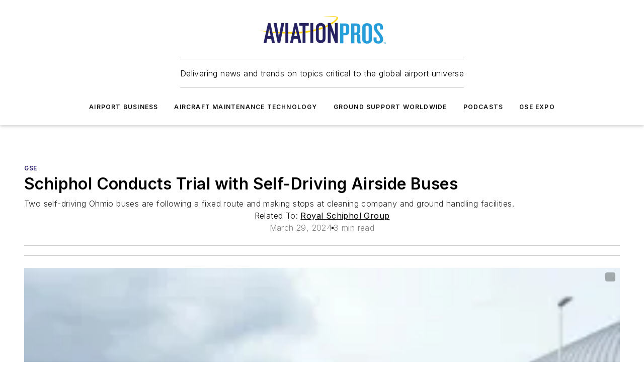

--- FILE ---
content_type: text/html;charset=utf-8
request_url: https://www.aviationpros.com/ground-support-worldwide/gse/press-release/55000812/royal-schiphol-group-schiphol-conducts-trial-with-self-driving-airside-buses
body_size: 61034
content:
<!DOCTYPE html><html  lang="en"><head><meta charset="utf-8"><meta name="viewport" content="width=device-width, initial-scale=1, shrink-to-fit=no"><script type="text/javascript" src="/ruxitagentjs_ICA7NVfqrux_10327251022105625.js" data-dtconfig="rid=RID_-1117556355|rpid=661291790|domain=aviationpros.com|reportUrl=/rb_bf25051xng|app=ea7c4b59f27d43eb|cuc=ll64881i|owasp=1|mel=100000|expw=1|featureHash=ICA7NVfqrux|dpvc=1|lastModification=1765214479370|tp=500,50,0|rdnt=1|uxrgce=1|srbbv=2|agentUri=/ruxitagentjs_ICA7NVfqrux_10327251022105625.js"></script><script type="importmap">{"imports":{"#entry":"/_nuxt/DQciwgEn.js"}}</script><title>Schiphol Conducts Trial with Self-Driving Airside Buses | Aviation Pros</title><link href="https://fonts.gstatic.com" rel="preconnect"><link href="https://cdn.cookielaw.org" rel="preconnect"><link href="https://picon.graphql.aspire-ebm.com" rel="preconnect"><style type="text/css">
            :root {
              --spacing-unit: 6px;
--spacing: 48px;
--color-line: #CDCDCD;
--color-primary-main: #291f66;
--color-primary-container: #372a8a;
--color-on-primary-container: #171138;
--color-secondary-main: #029ddd;
--color-secondary-container: #cddee4;
--color-on-secondary-container: #012737;
--color-black: #0d0d0d;
--color-white: #ffffff;
--color-grey: #b2c3ce;
--color-light-grey: #e0e0e0;
--primary-font-family: Inter;
--site-max-width: 1300px;
            }
          </style><style>@media (max-width:760px){.mobile-hidden{display:none!important}}.admin-layout a{color:#3867a6}.admin-layout .vs__dropdown-toggle{background:#fff;border:1px solid #9da4b0}.ebm-layout{overflow-anchor:none;width:100%}</style><style>@media (max-width:760px){.mobile-hidden[data-v-45fa8452]{display:none!important}}.admin-layout a[data-v-45fa8452]{color:#3867a6}.admin-layout .vs__dropdown-toggle[data-v-45fa8452]{background:#fff;border:1px solid #9da4b0}.ebm-page[data-v-45fa8452]{display:flex;flex-direction:column;font-family:Arial}.ebm-page .hasToolbar[data-v-45fa8452]{max-width:calc(100% - 49px)}.ebm-page__layout[data-v-45fa8452]{z-index:2}.ebm-page__layout[data-v-45fa8452],.ebm-page__page[data-v-45fa8452]{flex:1;pointer-events:none;position:relative}.ebm-page__page[data-v-45fa8452]{display:flex;flex-direction:column;z-index:1}.ebm-page__main[data-v-45fa8452]{flex:1;margin:auto;width:100%}.ebm-page__content[data-v-45fa8452]{padding:0;pointer-events:all}@media (min-width:600px){.ebm-page__content[data-v-45fa8452]{padding:"0 10px"}}.ebm-page__reskin-background[data-v-45fa8452]{background-position:top;background-repeat:no-repeat;background-size:cover;height:100%;left:0;overflow:hidden;position:fixed;top:0;width:100%;z-index:0}.ebm-page__reskin-ad[data-v-45fa8452]{padding:1.5rem 0;position:relative;text-align:center;z-index:1}.ebm-page__siteskin-ad[data-v-45fa8452]{margin-top:24px;pointer-events:all;position:fixed;transition:all 125ms;z-index:100}.ebm-page__siteskin-ad__left[data-v-45fa8452]{right:50%}@media (max-width:1636px){.ebm-page__siteskin-ad__left[data-v-45fa8452]{display:none}}.ebm-page__siteskin-ad__right[data-v-45fa8452]{left:50%}@media (max-width:1636px){.ebm-page__siteskin-ad__right[data-v-45fa8452]{display:none}}.ebm-page .ebm-page__primary[data-v-45fa8452]{margin-top:0}.ebm-page .page-content-wrapper[data-v-45fa8452]{margin:auto;width:100%}.ebm-page .load-more[data-v-45fa8452]{padding:10px 0;pointer-events:all;text-align:center;width:100%}.ebm-page .load-more[data-v-45fa8452]>*{margin:auto;padding:0 5px}.ebm-page .load-more .label[data-v-45fa8452]{display:flex;flex-direction:row}.ebm-page .load-more .label[data-v-45fa8452]>*{margin:0 5px}.ebm-page .footer[data-v-45fa8452]{position:relative}.ebm-page .ebm-page__primary[data-v-45fa8452]{margin-top:calc(var(--spacing)/2)}.ebm-page .ebm-page__content[data-v-45fa8452]{display:flex;flex-direction:column;gap:var(--spacing);margin:0!important}.ebm-page .ebm-page__content[data-v-45fa8452]>*{position:relative}.ebm-page .ebm-page__content[data-v-45fa8452]>:after{background-color:var(--color-line);bottom:auto;bottom:calc(var(--spacing)*-.5*1);content:"";height:1px;left:0;position:absolute;right:0}.ebm-page .ebm-page__content[data-v-45fa8452]>:last-child:after{display:none}.ebm-page .page-content-wrapper[data-v-45fa8452]{display:flex;flex-direction:column;gap:var(--spacing);max-width:var(--site-max-width);padding:0 calc(var(--spacing)/2)}@media (min-width:800px){.ebm-page .page-content-wrapper[data-v-45fa8452]{padding:0 var(--spacing)}}.ebm-page .page-content-wrapper[data-v-45fa8452]>*{position:relative}.ebm-page .page-content-wrapper[data-v-45fa8452]>:after{background-color:var(--color-line);bottom:auto;bottom:calc(var(--spacing)*-.5*1);content:"";height:1px;left:0;position:absolute;right:0}.ebm-page .page-content-wrapper[data-v-45fa8452]>:last-child:after{display:none}.ebm-page .load-more[data-v-45fa8452]{padding:0}.ebm-page .secondary-pages .page-content-wrapper[data-v-45fa8452],.ebm-page.full-width .page-content-wrapper[data-v-45fa8452]{max-width:100%!important;padding:0!important}.ebm-page .secondary-pages .ebm-page__primary[data-v-45fa8452],.ebm-page.full-width .ebm-page__primary[data-v-45fa8452]{margin-top:0!important}@media print{.ebm-page__page[data-v-45fa8452]{display:block}}</style><style>@media (max-width:760px){.mobile-hidden[data-v-06639cce]{display:none!important}}.admin-layout a[data-v-06639cce]{color:#3867a6}.admin-layout .vs__dropdown-toggle[data-v-06639cce]{background:#fff;border:1px solid #9da4b0}#header-leaderboard-ad[data-v-06639cce]{align-items:center;display:flex;justify-content:center;padding:1rem}</style><style>html{scroll-padding-top:calc(var(--header-height) + 16px)}</style><style>@media (max-width:760px){.mobile-hidden[data-v-b96d99b2]{display:none!important}}.admin-layout a[data-v-b96d99b2]{color:#3867a6}.admin-layout .vs__dropdown-toggle[data-v-b96d99b2]{background:#fff;border:1px solid #9da4b0}header[data-v-b96d99b2]{bottom:0;margin:auto;position:sticky;top:0;transition:top .5s cubic-bezier(.645,.045,.355,1);z-index:50}header .reskin-ad[data-v-b96d99b2]{padding:1.5rem 0;text-align:center}.navbar[data-v-b96d99b2]{background-color:#fff;box-shadow:0 3px 6px #00000029;left:0;opacity:1;padding-bottom:2rem;padding-top:2rem;right:0}.navbar .content[data-v-b96d99b2]{margin:auto;max-width:var(--site-max-width);padding:0 calc(var(--spacing)/2)}@media (min-width:800px){.navbar .content[data-v-b96d99b2]{padding:0 var(--spacing)}}.top-navbar[data-v-b96d99b2]{align-items:center;display:flex;justify-content:space-between}@media (max-width:900px){.logo[data-v-b96d99b2]{flex-grow:1}.logo img[data-v-b96d99b2]{max-width:180px}}@media (max-width:450px){.logo img[data-v-b96d99b2]{max-width:140px}}@media (max-width:370px){.logo img[data-v-b96d99b2]{max-width:120px}}@media (max-width:350px){.logo img[data-v-b96d99b2]{max-width:100px}}.bottom-navbar[data-v-b96d99b2]{max-height:100px;overflow:visible;transition:all .15s cubic-bezier(.86,0,.07,1)}.bottom-navbar.hidden[data-v-b96d99b2]{max-height:0;overflow:hidden;transform:scale(0)}.actions[data-v-b96d99b2]{align-items:center;-moz-column-gap:.5rem;column-gap:.5rem;display:flex;flex-basis:0;flex-grow:1}@media (max-width:900px){.actions[data-v-b96d99b2]{flex-basis:auto;flex-grow:0}}.actions.left[data-v-b96d99b2]{justify-content:left}.actions.right[data-v-b96d99b2]{-moz-column-gap:0;column-gap:0;justify-content:right}.actions .login-container[data-v-b96d99b2]{display:flex;gap:16px}@media (max-width:900px){.actions .login-container[data-v-b96d99b2]{gap:8px}}@media (max-width:450px){.actions .login-container[data-v-b96d99b2]{gap:4px}}@media (max-width:900px){.search-icon[data-v-b96d99b2]{display:none}}.cta[data-v-b96d99b2]{border-bottom:1px solid var(--color-line);border-top:1px solid var(--color-line);margin:1.5rem auto auto;width:-moz-fit-content;width:fit-content}@media (max-width:900px){.cta[data-v-b96d99b2]{display:none}}.sub-menu[data-v-b96d99b2]{align-items:center;display:flex;justify-content:center;list-style:none;margin-top:1.5rem;padding:0;white-space:nowrap}@media (max-width:1000px){.sub-menu[data-v-b96d99b2]{display:none}}.sub-menu-item[data-v-b96d99b2]{margin-left:1rem;margin-right:1rem}.menu-item[data-v-b96d99b2],.sub-menu-link[data-v-b96d99b2]{color:var(--color-black);font-size:.75rem;font-weight:600;letter-spacing:.1em;text-transform:uppercase}.popover-menu[data-v-b96d99b2]{align-items:flex-start;background-color:#fff;box-shadow:0 3px 6px #00000029;display:flex;flex-direction:column;justify-content:left;padding:1.5rem;text-align:left;width:200px}.popover-menu .menu-item[data-v-b96d99b2]{align-items:center;display:flex;margin-bottom:1rem}.popover-menu .menu-item .icon[data-v-b96d99b2]{margin-right:1rem}</style><style>@media (max-width:760px){.mobile-hidden{display:none!important}}.admin-layout a{color:#3867a6}.admin-layout .vs__dropdown-toggle{background:#fff;border:1px solid #9da4b0}.ebm-icon{cursor:pointer}.ebm-icon .tooltip-wrapper{display:block}.ebm-icon.disabled{cursor:not-allowed}.ebm-icon.arrowUp{margin-top:3px}.ebm-icon.arrowDown{margin-top:-5px;transform:rotate(180deg)}.ebm-icon.loading{animation-duration:2s;animation-iteration-count:infinite;animation-name:spin;animation-timing-function:linear}.ebm-icon.label{align-items:center;display:flex;flex-direction:column;font-size:.8em;justify-content:center;padding:0 5px}@keyframes spin{0%{transform:rotate(0)}to{transform:rotate(1turn)}}.ebm-icon .icon,.ebm-icon svg{display:block}</style><style>@media (max-width:760px){.mobile-hidden{display:none!important}}.admin-layout a{color:#3867a6}.admin-layout .vs__dropdown-toggle{background:#fff;border:1px solid #9da4b0}.ebm-mega-menu{background-color:var(--color-black);color:#fff;container-type:inline-size;display:none;height:100%;left:0;opacity:0;overflow:auto;position:fixed;text-align:center;top:0;transition-behavior:allow-discrete;transition-duration:.3s;transition-property:overlay display opacity;width:100%}.ebm-mega-menu.cms-user-logged-in{left:49px;width:calc(100% - 49px)}.ebm-mega-menu.open{display:block;opacity:1}@starting-style{.ebm-mega-menu.open{opacity:0}}@container (max-width: 750px){.ebm-mega-menu .mega-menu-header{display:flex}}.ebm-mega-menu .mega-menu-header .icon{margin-left:30px;margin-top:40px;width:24px}.ebm-mega-menu .mega-menu-header .logo{height:35px;max-width:100%}@container (min-width: 750px){.ebm-mega-menu .mega-menu-header .logo{height:50px;margin-bottom:30px}}@container (max-width: 750px){.ebm-mega-menu .mega-menu-header .logo{margin-top:20px}.ebm-mega-menu .mega-menu-header .logo img{height:auto;margin-left:5px;max-width:140px}}.ebm-mega-menu .mega-menu-container{margin:auto}@container (min-width: 750px){.ebm-mega-menu .mega-menu-container{max-width:850px;width:100%}}.ebm-mega-menu .mega-menu-container .search-field{padding-bottom:50px}@container (max-width: 900px){.ebm-mega-menu .mega-menu-container .search-field{margin-left:calc(var(--spacing)/2);margin-right:calc(var(--spacing)/2)}}.ebm-mega-menu .mega-menu-container .nav-links{display:grid;gap:calc(var(--spacing)/2);grid-template-columns:1fr;position:relative}.ebm-mega-menu .mega-menu-container .nav-links:after{background-color:var(--color-line);bottom:auto;bottom:calc(var(--spacing)*-.5*1);content:"";height:1px;left:0;position:absolute;right:0}.ebm-mega-menu .mega-menu-container .nav-links:last-child:after{display:none}@container (max-width: 900px){.ebm-mega-menu .mega-menu-container .nav-links{margin-left:calc(var(--spacing)/2);margin-right:calc(var(--spacing)/2)}}@container (min-width: 750px){.ebm-mega-menu .mega-menu-container .nav-links{gap:calc(var(--spacing)*2);grid-template-columns:1fr 1fr 1fr;padding-bottom:var(--spacing)}}.ebm-mega-menu .mega-menu-container .nav-links .section{display:flex;flex-direction:column;font-weight:400;list-style:none;text-align:center}@container (max-width: 750px){.ebm-mega-menu .mega-menu-container .nav-links .section{gap:5px;padding-top:30px;position:relative}.ebm-mega-menu .mega-menu-container .nav-links .section:after{background-color:var(--color-line);bottom:auto;bottom:calc(var(--spacing)*-.5*1);content:"";height:1px;left:0;position:absolute;right:0}.ebm-mega-menu .mega-menu-container .nav-links .section:last-child:after{display:none}.ebm-mega-menu .mega-menu-container .nav-links .section:first-child{padding-top:15px}}@container (min-width: 750px){.ebm-mega-menu .mega-menu-container .nav-links .section{border-bottom:none;font-size:1.25rem;gap:16px;position:relative;text-align:left}.ebm-mega-menu .mega-menu-container .nav-links .section:after{background-color:var(--color-line);bottom:0;content:"";height:100%;left:auto;position:absolute;right:calc(var(--spacing)*-.5*2);top:0;width:1px}.ebm-mega-menu .mega-menu-container .nav-links .section:last-child:after{display:none}}.ebm-mega-menu .mega-menu-container .nav-links .section a{color:#fff}.ebm-mega-menu .mega-menu-container .nav-links .section .title{font-size:.75rem;font-weight:400;text-transform:uppercase}.ebm-mega-menu .mega-menu-container .affiliate-links{display:flex;justify-content:center;margin-top:var(--spacing);padding:calc(var(--spacing)*.5);position:relative}.ebm-mega-menu .mega-menu-container .affiliate-links:after{background-color:var(--color-line);bottom:auto;bottom:calc(var(--spacing)*-.5*1);content:"";height:1px;left:0;position:absolute;right:0}.ebm-mega-menu .mega-menu-container .affiliate-links:last-child:after{display:none}.ebm-mega-menu .mega-menu-container .affiliate-links .ebm-affiliated-brands-direction{flex-direction:column;gap:calc(var(--spacing)*.5)}.ebm-mega-menu .mega-menu-container .social-links{align-items:center;display:flex;flex-direction:column;font-size:.75rem;justify-content:center;margin-top:var(--spacing);padding:calc(var(--spacing)*.5);text-transform:uppercase}.ebm-mega-menu .mega-menu-container .social-links .socials{gap:16px;margin:16px 16px 24px}</style><style>@media (max-width:760px){.mobile-hidden{display:none!important}}.admin-layout a{color:#3867a6}.admin-layout .vs__dropdown-toggle{background:#fff;border:1px solid #9da4b0}.ebm-search-field{container-type:inline-size;position:relative}.ebm-search-field .input{padding:10px 0;position:relative;width:100%}.ebm-search-field .input .icon{bottom:0;height:24px;margin:auto;position:absolute;right:.5rem;top:0}.ebm-search-field .input .clear-icon{bottom:0;height:24px;margin:auto;position:absolute;right:2.5rem;top:0}.ebm-search-field .input input{background-color:var(--c4e26338);border:1px solid var(--7798abdd);border-radius:5px;color:var(--0c12ecfc);font-size:1em;padding:1rem 8px 1rem 20px;width:100%}.ebm-search-field .sponsor-container{align-items:center;display:flex;font-size:.5rem;gap:5px;height:24px;margin:auto;position:absolute;right:10%;top:20%}@container (max-width: 750px){.ebm-search-field .sponsor-container{justify-content:flex-end;padding:10px 15px 0 0;position:static}}.ebm-search-field input[type=search]::-webkit-search-cancel-button,.ebm-search-field input[type=search]::-webkit-search-decoration{-webkit-appearance:none;appearance:none}</style><style>@media (max-width:760px){.mobile-hidden[data-v-8e92f456]{display:none!important}}.admin-layout a[data-v-8e92f456]{color:#3867a6}.admin-layout .vs__dropdown-toggle[data-v-8e92f456]{background:#fff;border:1px solid #9da4b0}.ebm-socials[data-v-8e92f456]{display:flex;flex-wrap:wrap}.ebm-socials__icon[data-v-8e92f456]{cursor:pointer;margin-right:7px;text-decoration:none}.ebm-socials .text[data-v-8e92f456]{height:0;overflow:hidden;text-indent:-9999px}</style><style>@media (max-width:760px){.mobile-hidden{display:none!important}}.admin-layout a{color:#3867a6}.admin-layout .vs__dropdown-toggle{background:#fff;border:1px solid #9da4b0}.ebm-ad-target__outer{display:flex;height:auto;justify-content:center;max-width:100%;width:100%}.ebm-ad-target__inner{align-items:center;display:flex}.ebm-ad-target img{max-width:100%}.ebm-ad-target iframe{box-shadow:0 .125rem .25rem #00000013}</style><style>@media (max-width:760px){.mobile-hidden[data-v-4c12f864]{display:none!important}}.admin-layout a[data-v-4c12f864]{color:#3867a6}.admin-layout .vs__dropdown-toggle[data-v-4c12f864]{background:#fff;border:1px solid #9da4b0}#sticky-bottom-ad[data-v-4c12f864]{align-items:center;background:#000000bf;display:flex;justify-content:center;left:0;padding:8px;position:fixed;right:0;z-index:999}#sticky-bottom-ad .close-button[data-v-4c12f864]{background:none;border:0;color:#fff;cursor:pointer;font-weight:900;margin:8px;position:absolute;right:0;top:0}.slide-up-enter[data-v-4c12f864],.slide-up-leave-to[data-v-4c12f864]{opacity:0;transform:translateY(200px)}.slide-up-enter-active[data-v-4c12f864]{transition:all .25s ease-out}.slide-up-leave-active[data-v-4c12f864]{transition:all .25s ease-in}</style><style>@media (max-width:760px){.mobile-hidden[data-v-0622f0e1]{display:none!important}}.admin-layout a[data-v-0622f0e1]{color:#3867a6}.admin-layout .vs__dropdown-toggle[data-v-0622f0e1]{background:#fff;border:1px solid #9da4b0}.grid[data-v-0622f0e1]{container-type:inline-size;margin:auto}.grid .grid-row[data-v-0622f0e1]{position:relative}.grid .grid-row[data-v-0622f0e1]:after{background-color:var(--color-line);bottom:auto;bottom:calc(var(--spacing)*-.5*1);content:"";height:1px;left:0;position:absolute;right:0}.grid .grid-row.hide-bottom-border[data-v-0622f0e1]:after,.grid .grid-row[data-v-0622f0e1]:last-child:after{display:none}@container (width >= 750px){.grid .grid-row.mobile-only[data-v-0622f0e1]{display:none}}@container (width < 750px){.grid .grid-row.exclude-mobile[data-v-0622f0e1]{display:none}}</style><style>@media (max-width:760px){.mobile-hidden[data-v-840eddae]{display:none!important}}.admin-layout a[data-v-840eddae]{color:#3867a6}.admin-layout .vs__dropdown-toggle[data-v-840eddae]{background:#fff;border:1px solid #9da4b0}.web-row[data-v-840eddae]{container-type:inline-size}.web-row .row[data-v-840eddae]{--col-size:calc(50% - var(--spacing)*1/2);display:grid;padding-bottom:0ver;padding-top:0;width:100%}@media (min-width:750px){.web-row .row[data-v-840eddae]{padding-left:0;padding-right:0}}@media (min-width:500px){.web-row .row.restricted[data-v-840eddae]{margin:auto;max-width:66%}}.web-row .row .column-wrapper[data-v-840eddae]{display:flex;order:0;width:100%}.web-row .row.largest_first.layout1_2 .column-wrapper[data-v-840eddae]:nth-child(2),.web-row .row.largest_first.layout1_2_1 .column-wrapper[data-v-840eddae]:nth-child(2),.web-row .row.largest_first.layout1_3 .column-wrapper[data-v-840eddae]:nth-child(2){order:-1}@container (min-width: 750px){.web-row .row.layout1_1[data-v-840eddae]{display:grid;grid-template-columns:minmax(0,1fr) minmax(0,1fr)}.web-row .row.layout1_1 .column-wrapper[data-v-840eddae]{position:relative}.web-row .row.layout1_1 .column-wrapper[data-v-840eddae]:after{background-color:var(--color-line);bottom:0;content:"";height:100%;left:auto;position:absolute;right:calc(var(--spacing)*-.5*1);top:0;width:1px}.web-row .row.layout1_1 .column-wrapper[data-v-840eddae]:last-child:after{display:none}.web-row .row.layout1_2[data-v-840eddae]{display:grid;grid-template-columns:minmax(0,var(--col-size)) minmax(0,var(--col-size))}.web-row .row.layout1_2 .column-wrapper[data-v-840eddae]{position:relative}.web-row .row.layout1_2 .column-wrapper[data-v-840eddae]:after{background-color:var(--color-line);bottom:0;content:"";height:100%;left:auto;position:absolute;right:calc(var(--spacing)*-.5*1);top:0;width:1px}.web-row .row.layout1_2 .column-wrapper[data-v-840eddae]:last-child:after{display:none}.web-row .row.layout1_2 .column-wrapper[data-v-840eddae]:nth-child(2){order:0!important}}@container (min-width: 1050px){.web-row .row.layout1_2[data-v-840eddae]{--col-size:calc(33.33333% - var(--spacing)*2/3);grid-template-columns:var(--col-size) calc(var(--col-size)*2 + var(--spacing))}}@container (min-width: 750px){.web-row .row.layout2_1[data-v-840eddae]{display:grid;grid-template-columns:minmax(0,var(--col-size)) minmax(0,var(--col-size))}.web-row .row.layout2_1 .column-wrapper[data-v-840eddae]{position:relative}.web-row .row.layout2_1 .column-wrapper[data-v-840eddae]:after{background-color:var(--color-line);bottom:0;content:"";height:100%;left:auto;position:absolute;right:calc(var(--spacing)*-.5*1);top:0;width:1px}.web-row .row.layout2_1 .column-wrapper[data-v-840eddae]:last-child:after{display:none}}@container (min-width: 1050px){.web-row .row.layout2_1[data-v-840eddae]{--col-size:calc(33.33333% - var(--spacing)*2/3);grid-template-columns:calc(var(--col-size)*2 + var(--spacing)) var(--col-size)}}@container (min-width: 1100px){.web-row .row.layout1_1_1[data-v-840eddae]{--col-size:calc(33.33333% - var(--spacing)*2/3);display:grid;grid-template-columns:minmax(0,var(--col-size)) minmax(0,var(--col-size)) minmax(0,var(--col-size))}.web-row .row.layout1_1_1 .column-wrapper[data-v-840eddae]{position:relative}.web-row .row.layout1_1_1 .column-wrapper[data-v-840eddae]:after{background-color:var(--color-line);bottom:0;content:"";height:100%;left:auto;position:absolute;right:calc(var(--spacing)*-.5*1);top:0;width:1px}.web-row .row.layout1_1_1 .column-wrapper[data-v-840eddae]:last-child:after{display:none}}</style><style>@media (max-width:760px){.mobile-hidden{display:none!important}}.admin-layout a{color:#3867a6}.admin-layout .vs__dropdown-toggle{background:#fff;border:1px solid #9da4b0}.web-grid-title{align-items:center;container-type:inline-size;font-family:var(--primary-font-family);margin-bottom:calc(var(--spacing)/2);max-width:100%;width:100%}.web-grid-title .title{display:flex;flex:1 0 auto;font-size:1.9rem;font-weight:600;gap:var(--spacing-unit);letter-spacing:-.01em;line-height:40px;max-width:100%;overflow:hidden;text-overflow:ellipsis}.web-grid-title .title .grid-title-image-icon{height:23px;margin-top:8px}.web-grid-title.has-link .title{max-width:calc(100% - 100px)}.web-grid-title .divider{background-color:var(--color-line);height:1px;width:100%}.web-grid-title .view-more{color:var(--color-primary-main);cursor:primary;flex:0 1 auto;font-size:.75rem;font-weight:600;letter-spacing:.05em;line-height:18px;text-transform:uppercase;white-space:nowrap}@container (max-width: 500px){.web-grid-title .view-more{display:none}}.web-grid-title.primary{display:flex;gap:5px}.web-grid-title.primary .topbar,.web-grid-title.secondary .divider,.web-grid-title.secondary .view-more{display:none}.web-grid-title.secondary .topbar{background-color:var(--color-primary-main);height:8px;margin-bottom:calc(var(--spacing)/3);width:80px}</style><style>@media (max-width:760px){.mobile-hidden[data-v-2e2a3563]{display:none!important}}.admin-layout a[data-v-2e2a3563]{color:#3867a6}.admin-layout .vs__dropdown-toggle[data-v-2e2a3563]{background:#fff;border:1px solid #9da4b0}.column[data-v-2e2a3563]{align-items:stretch;display:flex;flex-wrap:wrap;height:100%;position:relative}.column[data-v-2e2a3563],.column .standard-blocks[data-v-2e2a3563],.column .sticky-blocks[data-v-2e2a3563]{width:100%}.column.block-align-center[data-v-2e2a3563]{align-items:center;justify-content:center}.column.block-align-top[data-v-2e2a3563]{align-items:top;flex-direction:column}.column.block-align-sticky[data-v-2e2a3563]{align-items:start;display:block;justify-content:center}.column.block-align-equalize[data-v-2e2a3563]{align-items:stretch}.column .sticky-blocks.has-standard[data-v-2e2a3563]{margin-top:var(--spacing)}.column .block-wrapper[data-v-2e2a3563]{max-width:100%;position:relative}.column .block-wrapper[data-v-2e2a3563]:after{background-color:var(--color-line);bottom:auto;bottom:calc(var(--spacing)*-.5*1);content:"";height:1px;left:0;position:absolute;right:0}.column .block-wrapper.hide-bottom-border[data-v-2e2a3563]:after,.column .block-wrapper[data-v-2e2a3563]:last-child:after,.column .standard-blocks:not(.has-sticky) .block-wrapper[data-v-2e2a3563]:last-child:after,.column .sticky-blocks .block-wrapper[data-v-2e2a3563]:last-child:after{display:none}@media print{.column[data-v-2e2a3563]{height:auto}}</style><style>@media (max-width:760px){.mobile-hidden[data-v-a4efc542]{display:none!important}}.admin-layout a[data-v-a4efc542]{color:#3867a6}.admin-layout .vs__dropdown-toggle[data-v-a4efc542]{background:#fff;border:1px solid #9da4b0}.block[data-v-a4efc542]{display:flex;flex-direction:column;overflow:visible;width:100%}.block .block-title[data-v-a4efc542]{margin-bottom:calc(var(--spacing)/2)}.block .above-cta[data-v-a4efc542]{height:100%}.block .title[data-v-a4efc542]{font-size:1rem;line-height:1rem;text-transform:uppercase}.block .title a[data-v-a4efc542]{color:inherit;text-decoration:none}.block .title a[data-v-a4efc542]:hover{text-decoration:underline}.block .title template[data-v-a4efc542]{display:inline-block}.block .content[data-v-a4efc542]{display:flex;width:100%}.block .cta[data-v-a4efc542]{align-items:center;display:flex;flex-direction:column;font-size:1rem;gap:calc(var(--spacing)/2);justify-content:space-between}@container (width > 500px){.block .cta[data-v-a4efc542]{flex-direction:row}}</style><style>@media (max-width:760px){.mobile-hidden[data-v-3dec0756]{display:none!important}}.admin-layout a[data-v-3dec0756]{color:#3867a6}.admin-layout .vs__dropdown-toggle[data-v-3dec0756]{background:#fff;border:1px solid #9da4b0}.ebm-button-wrapper[data-v-3dec0756]{display:inline-block}.ebm-button-wrapper .ebm-button[data-v-3dec0756]{border:1px solid;border-radius:.1rem;cursor:pointer;display:block;font-weight:600;outline:none;text-transform:uppercase;width:100%}.ebm-button-wrapper .ebm-button .content[data-v-3dec0756]{align-items:center;display:flex;gap:var(--spacing-unit);justify-content:center}.ebm-button-wrapper .ebm-button .content.icon-right[data-v-3dec0756]{flex-direction:row-reverse}.ebm-button-wrapper .ebm-button[data-v-3dec0756]:focus,.ebm-button-wrapper .ebm-button[data-v-3dec0756]:hover{box-shadow:0 0 .1rem #3e5d8580;filter:contrast(125%)}.ebm-button-wrapper .ebm-button[data-v-3dec0756]:active{box-shadow:0 0 .3rem #1c417280}.ebm-button-wrapper .ebm-button[data-v-3dec0756]:active:after{height:200px;width:200px}.ebm-button-wrapper .ebm-button--small[data-v-3dec0756]{font-size:.75rem;padding:.2rem .4rem}.ebm-button-wrapper .ebm-button--medium[data-v-3dec0756]{font-size:.75rem;padding:.3rem .6rem}.ebm-button-wrapper .ebm-button--large[data-v-3dec0756]{font-size:.75rem;line-height:1.25rem;padding:.5rem 1rem}@media (max-width:450px){.ebm-button-wrapper .ebm-button--large[data-v-3dec0756]{padding:.5rem}}.ebm-button-wrapper .ebm-button--fullWidth[data-v-3dec0756]{font-size:1.15rem;margin:0 auto;padding:.5rem 1rem;width:100%}.ebm-button-wrapper.primary .ebm-button[data-v-3dec0756],.ebm-button-wrapper.solid .ebm-button[data-v-3dec0756]{background-color:var(--button-accent-color);border-color:var(--button-accent-color);color:var(--button-text-color)}.ebm-button-wrapper.primary .ebm-button[data-v-3dec0756]:hover,.ebm-button-wrapper.solid .ebm-button[data-v-3dec0756]:hover{text-decoration:underline}.ebm-button-wrapper.hollow .ebm-button[data-v-3dec0756]{background-color:transparent;background-color:#fff;border:1px solid var(--button-accent-color);color:var(--button-accent-color)}.ebm-button-wrapper.hollow .ebm-button[data-v-3dec0756]:hover{text-decoration:underline}.ebm-button-wrapper.borderless .ebm-button[data-v-3dec0756]{background-color:transparent;border-color:transparent;color:var(--button-accent-color)}.ebm-button-wrapper.borderless .ebm-button[data-v-3dec0756]:hover{background-color:var(--button-accent-color);color:#fff;text-decoration:underline}.ebm-button-wrapper .ebm-button[data-v-3dec0756]{transition:all .15s ease-in-out}</style><style>@media (max-width:760px){.mobile-hidden{display:none!important}}.admin-layout a{color:#3867a6}.admin-layout .vs__dropdown-toggle{background:#fff;border:1px solid #9da4b0}.web-footer-new{display:flex;font-size:1rem;font-weight:400;justify-content:center;padding-bottom:calc(var(--spacing)/2);pointer-events:all;width:100%}.web-footer-new a{color:var(--link-color)}.web-footer-new .container{display:flex;justify-content:center;width:100%}.web-footer-new .container .container-wrapper{display:flex;flex-direction:column;gap:var(--spacing);width:100%}@media (min-width:800px){.web-footer-new .container{flex-direction:row}}.web-footer-new .container .row{position:relative;width:100%}.web-footer-new .container .row:after{background-color:var(--color-line);bottom:auto;bottom:calc(var(--spacing)*-.5*1);content:"";height:1px;left:0;position:absolute;right:0}.web-footer-new .container .row:last-child:after{display:none}.web-footer-new .container .row.full-width{justify-items:center}.web-footer-new .container .column-wrapper{display:grid;gap:var(--spacing);grid-template-columns:1fr}.web-footer-new .container .column-wrapper.full-width{max-width:var(--site-max-width)!important;padding:0 calc(var(--spacing)*1.5);width:100%}.web-footer-new .container .column-wrapper .col{align-items:center;display:flex;flex-direction:column;gap:calc(var(--spacing)/4);justify-content:center;margin:0 auto;max-width:80%;position:relative;text-align:center}.web-footer-new .container .column-wrapper .col:after{background-color:var(--color-line);bottom:auto;bottom:calc(var(--spacing)*-.5*1);content:"";height:1px;left:0;position:absolute;right:0}.web-footer-new .container .column-wrapper .col:last-child:after{display:none}.web-footer-new .container .column-wrapper .col.valign-middle{align-self:center}@media (min-width:800px){.web-footer-new .container .column-wrapper{align-items:start;gap:var(--spacing)}.web-footer-new .container .column-wrapper.cols1_1_1{grid-template-columns:1fr 1fr 1fr}.web-footer-new .container .column-wrapper.cols1_1{grid-template-columns:1fr 1fr}.web-footer-new .container .column-wrapper .col{align-items:start;max-width:100%;position:relative;text-align:left}.web-footer-new .container .column-wrapper .col:after{background-color:var(--color-line);bottom:0;content:"";height:100%;left:auto;position:absolute;right:calc(var(--spacing)*-.5*1);top:0;width:1px}.web-footer-new .container .column-wrapper .col:last-child:after{display:none}}.web-footer-new .corporatelogo{align-self:center;filter:brightness(0);height:auto;margin-right:var(--spacing-unit);width:100px}.web-footer-new .menu-copyright{align-items:center;display:flex;flex-direction:column;gap:calc(var(--spacing)/2)}.web-footer-new .menu-copyright.full-width{max-width:var(--site-max-width);padding:0 calc(var(--spacing)*1.5);width:100%}.web-footer-new .menu-copyright .links{display:flex;font-size:.75rem;gap:calc(var(--spacing)/4);list-style:none;margin:0;padding:0}.web-footer-new .menu-copyright .copyright{display:flex;flex-direction:row;flex-wrap:wrap;font-size:.8em;justify-content:center}@media (min-width:800px){.web-footer-new .menu-copyright{flex-direction:row;justify-content:space-between}}.web-footer-new .blocktitle{color:#000;font-size:1.1rem;font-weight:600;width:100%}.web-footer-new .web-affiliated-brands-direction{flex-direction:column}@media (min-width:800px){.web-footer-new .web-affiliated-brands-direction{flex-direction:row}}</style><style>@media (max-width:760px){.mobile-hidden{display:none!important}}.admin-layout a{color:#3867a6}.admin-layout .vs__dropdown-toggle{background:#fff;border:1px solid #9da4b0}.ebm-web-subscribe-wrapper{display:flex;flex-direction:column;height:100%;overflow:auto}.ebm-web-subscribe-content{height:100%;overflow:auto;padding:calc(var(--spacing)*.5) var(--spacing)}@container (max-width: 750px){.ebm-web-subscribe-content{padding-bottom:100%}}.ebm-web-subscribe-content .web-subscribe-header .web-subscribe-title{align-items:center;display:flex;gap:var(--spacing);justify-content:space-between;line-height:normal}.ebm-web-subscribe-content .web-subscribe-header .web-subscribe-title .close-button{align-items:center;cursor:pointer;display:flex;font-size:.75rem;font-weight:600;text-transform:uppercase}.ebm-web-subscribe-content .web-subscribe-header .web-subscribe-subtext{padding-bottom:var(--spacing)}.ebm-web-subscribe-content .web-subscribe-header .newsletter-items{display:grid;gap:10px;grid-template-columns:1fr 1fr}@container (max-width: 750px){.ebm-web-subscribe-content .web-subscribe-header .newsletter-items{grid-template-columns:1fr}}.ebm-web-subscribe-content .web-subscribe-header .newsletter-items .newsletter-item{border:1px solid var(--color-line);display:flex;flex-direction:row;flex-direction:column;gap:1rem;padding:1rem}.ebm-web-subscribe-content .web-subscribe-header .newsletter-items .newsletter-item .newsletter-title{display:flex;font-size:1.25rem;font-weight:600;justify-content:space-between;letter-spacing:-.01em;line-height:25px}.ebm-web-subscribe-content .web-subscribe-header .newsletter-items .newsletter-item .newsletter-description{font-size:1rem;font-weight:400;letter-spacing:.0125em;line-height:24px}.web-subscribe-footer{background-color:#fff;box-shadow:0 4px 16px #00000040;width:100%}.web-subscribe-footer .subscribe-footer-wrapper{padding:var(--spacing)!important}.web-subscribe-footer .subscribe-footer-wrapper .user-info-container{align-items:center;display:flex;justify-content:space-between;padding-bottom:calc(var(--spacing)*.5)}.web-subscribe-footer .subscribe-footer-wrapper .user-info-container .nl-user-info{align-items:center;display:flex;gap:10px}.web-subscribe-footer .subscribe-footer-wrapper .subscribe-login-container .nl-selected{font-size:1.25rem;font-weight:600;margin-bottom:10px}.web-subscribe-footer .subscribe-footer-wrapper .subscribe-login-container .form-fields-setup{display:flex;gap:calc(var(--spacing)*.125);padding-top:calc(var(--spacing)*.5)}@container (max-width: 1050px){.web-subscribe-footer .subscribe-footer-wrapper .subscribe-login-container .form-fields-setup{display:block}}.web-subscribe-footer .subscribe-footer-wrapper .subscribe-login-container .form-fields-setup .web-form-fields{z-index:100}.web-subscribe-footer .subscribe-footer-wrapper .subscribe-login-container .form-fields-setup .web-form-fields .field-label{font-size:.75rem}.web-subscribe-footer .subscribe-footer-wrapper .subscribe-login-container .form-fields-setup .form{display:flex;gap:calc(var(--spacing)*.125)}@container (max-width: 750px){.web-subscribe-footer .subscribe-footer-wrapper .subscribe-login-container .form-fields-setup .form{flex-direction:column;padding-bottom:calc(var(--spacing)*.5)}}.web-subscribe-footer .subscribe-footer-wrapper .subscribe-login-container .form-fields-setup .form .vs__dropdown-menu{max-height:8rem}@container (max-width: 750px){.web-subscribe-footer .subscribe-footer-wrapper .subscribe-login-container .form-fields-setup .form .vs__dropdown-menu{max-height:4rem}}.web-subscribe-footer .subscribe-footer-wrapper .subscribe-login-container .form-fields-setup .subscribe-button{margin-top:calc(var(--spacing)*.5);width:20%}@container (max-width: 1050px){.web-subscribe-footer .subscribe-footer-wrapper .subscribe-login-container .form-fields-setup .subscribe-button{width:100%}}.web-subscribe-footer .subscribe-footer-wrapper .subscribe-login-container .form-fields-setup .subscribe-button .ebm-button{height:3rem}.web-subscribe-footer .subscribe-footer-wrapper .subscribe-login-container .compliance-field{font-size:.75rem;line-height:18px;z-index:-1}.web-subscribe-footer .subscribe-footer-wrapper a{color:#000;text-decoration:underline}.web-subscribe-footer .subscribe-footer-wrapper .subscribe-consent{font-size:.75rem;letter-spacing:.025em;line-height:18px;padding:5px 0}.web-subscribe-footer .subscribe-footer-wrapper .account-check{padding-top:calc(var(--spacing)*.25)}</style><style>@media (max-width:760px){.mobile-hidden{display:none!important}}.admin-layout a{color:#3867a6}.admin-layout .vs__dropdown-toggle{background:#fff;border:1px solid #9da4b0}.ebm-web-pane{container-type:inline-size;height:100%;pointer-events:all;position:fixed;right:0;top:0;width:100%;z-index:100}.ebm-web-pane.hidden{pointer-events:none}.ebm-web-pane.hidden .web-pane-mask{opacity:0}.ebm-web-pane.hidden .contents{max-width:0}.ebm-web-pane .web-pane-mask{background-color:#000;display:table;height:100%;opacity:.8;padding:16px;transition:all .3s ease;width:100%}.ebm-web-pane .contents{background-color:#fff;bottom:0;max-width:1072px;position:absolute;right:0;top:0;transition:all .3s ease;width:100%}.ebm-web-pane .contents.cms-user-logged-in{width:calc(100% - 49px)}.ebm-web-pane .contents .close-icon{cursor:pointer;display:flex;justify-content:flex-end;margin:10px}</style><style>@media (max-width:760px){.mobile-hidden{display:none!important}}.admin-layout a{color:#3867a6}.admin-layout .vs__dropdown-toggle{background:#fff;border:1px solid #9da4b0}.gam-slot-builder{min-width:300px;width:100%}.gam-slot-builder iframe{max-width:100%;overflow:hidden}</style><style>@media (max-width:760px){.mobile-hidden{display:none!important}}.admin-layout a{color:#3867a6}.admin-layout .vs__dropdown-toggle{background:#fff;border:1px solid #9da4b0}.web-content-title-new{display:flex;flex-direction:column;gap:calc(var(--spacing));width:100%}.web-content-title-new>*{position:relative}.web-content-title-new>:after{background-color:var(--color-line);bottom:auto;bottom:calc(var(--spacing)*-.5*1);content:"";height:1px;left:0;position:absolute;right:0}.web-content-title-new>:last-child:after{display:none}.web-content-title-new .above-line{container-type:inline-size;display:flex;flex-direction:column;gap:calc(var(--spacing)/2)}.web-content-title-new .above-line .section-wrapper{display:flex;gap:calc(var(--spacing)/4)}.web-content-title-new .above-line .section-wrapper.center{margin-left:auto;margin-right:auto}.web-content-title-new .above-line .sponsored-label{color:var(--color-primary-main);font-size:.75rem;font-weight:600;letter-spacing:.05rem;text-transform:uppercase}.web-content-title-new .above-line .section{font-size:.75rem;font-weight:600;letter-spacing:.05em;text-transform:uppercase}.web-content-title-new .above-line .event-info{display:flex;flex-direction:column;font-size:.9rem;gap:calc(var(--spacing)/2)}.web-content-title-new .above-line .event-info .column{display:flex;flex-direction:column;font-size:.9rem;gap:calc(var(--spacing)/4);width:100%}.web-content-title-new .above-line .event-info .column .content{display:flex;gap:calc(var(--spacing)/4)}.web-content-title-new .above-line .event-info .column label{flex:0 0 80px;font-weight:600}.web-content-title-new .above-line .event-info>*{position:relative}.web-content-title-new .above-line .event-info>:after{background-color:var(--color-line);bottom:0;content:"";height:100%;left:auto;position:absolute;right:calc(var(--spacing)*-.5*1);top:0;width:1px}.web-content-title-new .above-line .event-info>:last-child:after{display:none}@container (min-width: 600px){.web-content-title-new .above-line .event-info{align-items:center;flex-direction:row;gap:calc(var(--spacing))}.web-content-title-new .above-line .event-info>*{position:relative}.web-content-title-new .above-line .event-info>:after{background-color:var(--color-line);bottom:0;content:"";height:100%;left:auto;position:absolute;right:calc(var(--spacing)*-.5*1);top:0;width:1px}.web-content-title-new .above-line .event-info>:last-child:after{display:none}.web-content-title-new .above-line .event-info .event-location{display:block}}.web-content-title-new .above-line .title-text{font-size:2rem;line-height:1.2}@container (width > 500px){.web-content-title-new .above-line .title-text{font-size:2.75rem}}.web-content-title-new .above-line .author-row{align-items:center;display:flex;flex-direction:column;gap:calc(var(--spacing)/3);justify-content:center}.web-content-title-new .above-line .author-row .all-authors{display:flex;gap:calc(var(--spacing)/3)}.web-content-title-new .above-line .author-row .date-read-time{align-items:center;display:flex;gap:calc(var(--spacing)/3)}.web-content-title-new .above-line .author-row .dot{align-items:center;grid-area:dot}.web-content-title-new .above-line .author-row .dot:after{background-color:#000;content:"";display:block;height:4px;width:4px}.web-content-title-new .above-line .author-row .dot.first{display:none}.web-content-title-new .above-line .author-row .date{grid-area:date}.web-content-title-new .above-line .author-row .read-time{grid-area:read-time}.web-content-title-new .above-line .author-row .date,.web-content-title-new .above-line .author-row .duration,.web-content-title-new .above-line .author-row .read-time{color:#000;opacity:.5}@container (width > 500px){.web-content-title-new .above-line .author-row{flex-direction:row}.web-content-title-new .above-line .author-row .dot.first{display:block}}@container (width > 700px){.web-content-title-new .above-line .author-row{justify-content:flex-start}}.web-content-title-new .above-line .teaser-text{color:#222;font-size:16px;padding-top:8px}@container (width > 500px){.web-content-title-new .above-line .teaser-text{font-size:17px}}@container (width > 700px){.web-content-title-new .above-line .teaser-text{font-size:18px}}@container (width > 1000px){.web-content-title-new .above-line .teaser-text{font-size:19px}}.web-content-title-new .above-line .podcast-series{align-items:center;color:var(--color-primary-main);display:flex;font-size:.85rem;font-weight:500;gap:6px;text-transform:uppercase}.web-content-title-new .below-line{align-items:center;display:flex;justify-content:space-between;width:100%}.web-content-title-new .below-line .print-favorite{display:flex;gap:calc(var(--spacing)/3);justify-content:flex-end}.web-content-title-new .image-wrapper{flex:1 0 auto;width:100%}.web-content-title-new .comment-count{align-items:center;cursor:pointer;display:flex;padding-left:8px}.web-content-title-new .comment-count .viafoura{align-items:center;background-color:transparent!important;display:flex;font-size:16px;font-weight:inherit;padding-left:4px}.web-content-title-new .event-location p{margin:0}.web-content-title-new .highlights h2{margin-bottom:24px}.web-content-title-new .highlights .text{font-size:18px}.web-content-title-new .highlights .text li{margin-bottom:16px}.web-content-title-new .highlights .text li:last-child{margin-bottom:0}.web-content-title-new .author-contributor,.web-content-title-new .company-link{color:#000;display:flex;flex-wrap:wrap}.web-content-title-new .author-contributor a,.web-content-title-new .company-link a{color:inherit!important;font-size:1rem;text-decoration:underline}.web-content-title-new .author-contributor .author{display:flex}.web-content-title-new.center{text-align:center}.web-content-title-new.center .breadcrumb{display:flex;justify-content:center}.web-content-title-new.center .author-row{justify-content:center}</style><style>@media (max-width:760px){.mobile-hidden[data-v-e69042fe]{display:none!important}}.admin-layout a[data-v-e69042fe]{color:#3867a6}.admin-layout .vs__dropdown-toggle[data-v-e69042fe]{background:#fff;border:1px solid #9da4b0}.ebm-share-list[data-v-e69042fe]{display:flex;gap:calc(var(--spacing)/3);list-style:none;overflow:hidden;padding:0;transition:.3s;width:100%}.ebm-share-list li[data-v-e69042fe]{margin:0;padding:0}.ebm-share-item[data-v-e69042fe]{border-radius:4px;cursor:pointer;margin:2px}</style><style>@media (max-width:760px){.mobile-hidden{display:none!important}}.admin-layout a{color:#3867a6}.admin-layout .vs__dropdown-toggle{background:#fff;border:1px solid #9da4b0}.ebm-content-teaser-image .view-gallery-btn{margin-top:8px}.ebm-content-teaser-image__link{cursor:pointer}.ebm-content-teaser-image__small{cursor:zoom-in}.ebm-content-teaser-image__large{align-items:center;background-color:#000c;cursor:zoom-out;display:flex;height:100%;left:0;padding:0 50px;position:fixed;top:0;transition:.3s;width:100%;z-index:50001}.ebm-content-teaser-image__large .large-image-wrapper{display:grid;height:90%;max-height:90vh}.ebm-content-teaser-image__large .large-image-wrapper>div{background-color:#fff;margin:auto;max-height:calc(90vh - 45px);max-width:100%;position:relative;text-align:center}.ebm-content-teaser-image__large .large-image-wrapper>div img{border:5px solid #fff;border-bottom:none;margin:auto auto -5px;max-height:calc(90vh - 45px);max-width:100%}.ebm-content-teaser-image__large .large-image-wrapper>div .caption{background-color:#fff;border:5px solid #fff;font-size:.85em;max-width:100%;padding:5px;text-align:center;width:100%}.ebm-content-teaser-image__large .large-image-wrapper>div .credit{position:absolute;right:10px;top:10px}.ebm-content-teaser-image__large .arrow-icon{background-color:transparent;height:36px;width:36px}.ebm-content-teaser-image .thumbnails{align-items:center;display:flex;flex-wrap:wrap;gap:20px;justify-content:center;padding:10px}.ebm-content-teaser-image .thumbnails .thumbnail{border:1px solid transparent;cursor:pointer;max-width:200px;min-width:100px}.ebm-content-teaser-image .thumbnails .thumbnail:hover{border:1px solid #000}</style><style>@media (max-width:760px){.mobile-hidden{display:none!important}}.admin-layout a{color:#3867a6}.admin-layout .vs__dropdown-toggle{background:#fff;border:1px solid #9da4b0}.web-image{max-width:100%;width:100%}.web-image .ebm-image-wrapper{margin:0;max-width:100%;position:relative;width:100%}.web-image .ebm-image-wrapper .ebm-image{display:block;max-width:100%;width:100%}.web-image .ebm-image-wrapper .ebm-image:not(.native) img{width:100%}.web-image .ebm-image-wrapper .ebm-image img{display:block;height:auto;margin:auto;max-width:100%}.web-image .ebm-image.video-type:after{background-image:url([data-uri]);background-size:contain;content:"";filter:brightness(0) invert(1) drop-shadow(2px 2px 2px rgba(0,0,0,.5));height:50px;left:50%;opacity:.6;position:absolute;top:50%;transform:translate(-50%,-50%);width:50px}.web-image .ebm-icon-wrapper{background-color:#0000004d;border-radius:4px;z-index:3}.web-image .ebm-icon{color:inherit;margin:1px 2px}.web-image .ebm-image-caption{font-size:.85rem;line-height:1.5;margin:auto}.web-image .ebm-image-caption p:first-child{margin-top:0}.web-image .ebm-image-caption p:last-child{margin-bottom:0}</style><style>@media (max-width:760px){.mobile-hidden[data-v-ab10a904]{display:none!important}}.admin-layout a[data-v-ab10a904]{color:#3867a6}.admin-layout .vs__dropdown-toggle[data-v-ab10a904]{background:#fff;border:1px solid #9da4b0}.image-credit[data-v-ab10a904]{align-items:flex-start;color:#fff;cursor:pointer;display:flex;font-size:11px;justify-content:flex-end;line-height:1.1;max-width:90%;position:absolute;right:9px;text-align:right;top:9px;transition:.5s;width:100%}.image-credit .text-wrapper[data-v-ab10a904]{display:block;opacity:0;transition:.5s}.image-credit .text[data-v-ab10a904]{color:#fff;margin:4px}.image-credit .text a[data-v-ab10a904]{color:#ddd;text-decoration:underline;text-decoration-style:dotted}.image-credit.click .text-wrapper[data-v-ab10a904],.image-credit:hover .text-wrapper[data-v-ab10a904]{background-color:#0000004d;border-radius:4px 0 4px 4px;opacity:1;z-index:3}.icon-wrapper[data-v-ab10a904]{background-color:#0000004d;border-radius:4px;z-index:3}.icon-wrapper[data-v-ab10a904]:hover{border-radius:0 4px 4px 0}.icon[data-v-ab10a904]{color:inherit;margin:1px 2px}</style><style>@media (max-width:760px){.mobile-hidden{display:none!important}}.admin-layout a{color:#3867a6}.admin-layout .vs__dropdown-toggle{background:#fff;border:1px solid #9da4b0}.body-block{flex:"1";max-width:100%;width:100%}.body-block .body-content{display:flex;flex-direction:column;gap:calc(var(--spacing)/2);width:100%}.body-block .gate{background:var(--color-secondary-container);border:1px solid var(--color-line);padding:calc(var(--spacing)/2)}.body-block .below-body{border-top:1px solid var(--color-line)}.body-block .below-body .contributors{display:flex;gap:4px;padding-top:calc(var(--spacing)/4)}.body-block .below-body .contributors .contributor{display:flex}.body-block .below-body .ai-attribution{font-size:14px;padding-top:calc(var(--spacing)/4)}.body-block .podcast-player{background-color:var(--color-secondary-container);border:1px solid var(--color-line);border-radius:4px;margin-left:auto!important;margin-right:auto!important;text-align:center;width:100%}.body-block .podcast-player iframe{border:0;width:100%}.body-block .podcast-player .buttons{display:flex;justify-content:center}</style><style>@media (max-width:760px){.mobile-hidden{display:none!important}}.admin-layout a{color:#3867a6}.admin-layout .vs__dropdown-toggle{background:#fff;border:1px solid #9da4b0}.web-body-blocks{--margin:calc(var(--spacing)/2);display:flex;flex-direction:column;gap:15px;max-width:100%;width:100%}.web-body-blocks a{text-decoration:underline}.web-body-blocks .block{container-type:inline-size;font-family:var(--secondary-font);max-width:100%;width:100%}.web-body-blocks .block a{color:var(--link-color)}.web-body-blocks .block .block-title{margin-bottom:calc(var(--spacing)/2)}.web-body-blocks .text{color:inherit;letter-spacing:inherit;margin:auto;max-width:100%}.web-body-blocks img{max-width:100%}.web-body-blocks .iframe{border:0;margin-left:auto!important;margin-right:auto!important;width:100%}.web-body-blocks .facebook .embed,.web-body-blocks .instagram .embed,.web-body-blocks .twitter .embed{max-width:500px}.web-body-blocks .bc-reco-wrapper{padding:calc(var(--spacing)/2)}.web-body-blocks .bc-reco-wrapper .bc-heading{border-bottom:1px solid var(--color-grey);margin-top:0;padding-bottom:calc(var(--spacing)/2);padding-top:0}.web-body-blocks .embed{margin:auto;width:100%}@container (width > 550px){.web-body-blocks .embed.above,.web-body-blocks .embed.below,.web-body-blocks .embed.center,.web-body-blocks .embed.left,.web-body-blocks .embed.right{max-width:calc(50% - var(--margin))}.web-body-blocks .embed.above.small,.web-body-blocks .embed.below.small,.web-body-blocks .embed.center.small,.web-body-blocks .embed.left.small,.web-body-blocks .embed.right.small{max-width:calc(33% - var(--margin))}.web-body-blocks .embed.above.large,.web-body-blocks .embed.below.large,.web-body-blocks .embed.center.large,.web-body-blocks .embed.left.large,.web-body-blocks .embed.right.large{max-width:calc(66% - var(--margin))}.web-body-blocks .embed.above{margin-bottom:var(--margin)}.web-body-blocks .embed.below{margin-top:var(--margin)}.web-body-blocks .embed.left{float:left;margin-right:var(--margin)}.web-body-blocks .embed.right{float:right;margin-left:var(--margin)}}.web-body-blocks .embed.center{clear:both}.web-body-blocks .embed.native{max-width:auto;width:auto}.web-body-blocks .embed.fullWidth{max-width:100%;width:100%}.web-body-blocks .video{margin-top:15px}</style><style>@media (max-width:760px){.mobile-hidden{display:none!important}}.admin-layout a{color:#3867a6}.admin-layout .vs__dropdown-toggle{background:#fff;border:1px solid #9da4b0}.web-html{letter-spacing:inherit;margin:auto;max-width:100%}.web-html .html p:first-child{margin-top:0}.web-html h1,.web-html h2,.web-html h3,.web-html h4,.web-html h5,.web-html h6{margin:revert}.web-html .embedded-image{max-width:40%;width:100%}.web-html .embedded-image img{width:100%}.web-html .left{margin:0 auto 0 0}.web-html .left-wrap{clear:both;float:left;margin:0 1rem 1rem 0}.web-html .right{margin:0 0 0 auto}.web-html .right-wrap{clear:both;float:right;margin:0 0 1rem 1rem}.web-html pre{background-color:#f5f5f5d9;font-family:Courier New,Courier,monospace;padding:4px 8px}.web-html .preview-overlay{background:linear-gradient(180deg,#fff0,#fff);height:125px;margin-bottom:-25px;margin-top:-125px;position:relative;width:100%}.web-html blockquote{background-color:#f8f9fa;border-left:8px solid #dee2e6;line-height:1.5;overflow:hidden;padding:1.5rem}.web-html .pullquote{color:#7c7b7b;float:right;font-size:1.3em;margin:6px 0 6px 12px;max-width:50%;padding:12px 0 12px 12px;position:relative;width:50%}.web-html p:last-of-type{margin-bottom:0}.web-html a{cursor:pointer}</style><style>@media (max-width:760px){.mobile-hidden{display:none!important}}.admin-layout a{color:#3867a6}.admin-layout .vs__dropdown-toggle{background:#fff;border:1px solid #9da4b0}.ebm-video{width:100%}.ebm-video .embed{padding-bottom:56.25%;position:relative}.ebm-video .embed iframe{border:0;height:100%;left:0;position:absolute;top:0;width:100%}</style><style>@media (max-width:760px){.mobile-hidden{display:none!important}}.admin-layout a{color:#3867a6}.admin-layout .vs__dropdown-toggle{background:#fff;border:1px solid #9da4b0}.ebm-ad__embed{clear:both}.ebm-ad__embed>div{border-bottom:1px solid #e0e0e0!important;border-top:1px solid #e0e0e0!important;display:block!important;height:inherit!important;padding:5px 0;text-align:center;width:inherit!important;z-index:1}.ebm-ad__embed>div:before{color:#aaa;content:"ADVERTISEMENT";display:block;font:400 10px/10px Arial,Helvetica,sans-serif}.ebm-ad__embed img{max-width:100%}.ebm-ad__embed iframe{box-shadow:0 .125rem .25rem #00000013;margin:3px 0 10px}</style><style>@media (max-width:760px){.mobile-hidden{display:none!important}}.admin-layout a{color:#3867a6}.admin-layout .vs__dropdown-toggle{background:#fff;border:1px solid #9da4b0}.ebm-web-subscribe{width:100%}.ebm-web-subscribe .web-subscribe-content{align-items:center;display:flex;justify-content:space-between}@container (max-width: 750px){.ebm-web-subscribe .web-subscribe-content{flex-direction:column;text-align:center}}.ebm-web-subscribe .web-subscribe-content .web-subscribe-header{font-size:2rem;font-weight:600;line-height:40px;padding:calc(var(--spacing)*.25);width:80%}@container (max-width: 750px){.ebm-web-subscribe .web-subscribe-content .web-subscribe-header{font-size:1.5rem;padding-top:0}}.ebm-web-subscribe .web-subscribe-content .web-subscribe-header .web-subscribe-subtext{display:flex;font-size:1rem;font-weight:400;padding-top:calc(var(--spacing)*.25)}</style><style>@media (max-width:760px){.mobile-hidden{display:none!important}}.admin-layout a{color:#3867a6}.admin-layout .vs__dropdown-toggle{background:#fff;border:1px solid #9da4b0}.blueconic-recommendations{width:100%}</style><style>@media (max-width:760px){.mobile-hidden{display:none!important}}.admin-layout a{color:#3867a6}.admin-layout .vs__dropdown-toggle{background:#fff;border:1px solid #9da4b0}.blueconic-recommendations{container-type:inline-size}.blueconic-recommendations .featured{border:1px solid var(--color-line);width:100%}.blueconic-recommendations .featured .left,.blueconic-recommendations .featured .right{flex:1 0 50%;padding:calc(var(--spacing)/2)}.blueconic-recommendations .featured .left *,.blueconic-recommendations .featured .right *{color:var(--color-black)}.blueconic-recommendations .featured .left .link:hover,.blueconic-recommendations .featured .right .link:hover{text-decoration:none}.blueconic-recommendations .featured .left{align-items:center;background-color:var(--color-primary-container);display:flex}.blueconic-recommendations .featured .left h2{font-size:1.25rem;font-weight:600}.blueconic-recommendations .featured .right{background-color:var(--color-secondary-container);display:flex;flex-direction:column;gap:calc(var(--spacing)/4)}.blueconic-recommendations .featured .right h2{font-size:1rem}.blueconic-recommendations .featured .right .link{display:flex;font-weight:400;gap:8px}@container (width > 600px){.blueconic-recommendations .featured .left h2{font-size:2rem;line-height:40px}}@container (width > 1000px){.blueconic-recommendations .featured{display:flex}}</style><style>@media (max-width:760px){.mobile-hidden{display:none!important}}.admin-layout a{color:#3867a6}.admin-layout .vs__dropdown-toggle{background:#fff;border:1px solid #9da4b0}.content-list{container-type:inline-size;width:100%}.content-list,.content-list .item-row{align-items:start;display:grid;gap:var(--spacing);grid-template-columns:minmax(0,1fr)}.content-list .item-row{position:relative}.content-list .item-row:after{background-color:var(--color-line);bottom:auto;bottom:calc(var(--spacing)*-.5*1);content:"";height:1px;left:0;position:absolute;right:0}.content-list .item-row:last-child:after{display:none}.content-list .item-row .item{height:100%;position:relative}.content-list .item-row .item:after{background-color:var(--color-line);bottom:auto;bottom:calc(var(--spacing)*-.5*1);content:"";height:1px;left:0;position:absolute;right:0}.content-list .item-row .item:last-child:after{display:none}@container (min-width: 600px){.content-list.multi-col.columns-2 .item-row{grid-template-columns:minmax(0,1fr) minmax(0,1fr)}.content-list.multi-col.columns-2 .item-row .item{position:relative}.content-list.multi-col.columns-2 .item-row .item:after{background-color:var(--color-line);bottom:0;content:"";height:100%;left:auto;position:absolute;right:calc(var(--spacing)*-.5*1);top:0;width:1px}.content-list.multi-col.columns-2 .item-row .item:last-child:after{display:none}}@container (min-width: 750px){.content-list.multi-col.columns-3 .item-row{grid-template-columns:minmax(0,1fr) minmax(0,1fr) minmax(0,1fr)}.content-list.multi-col.columns-3 .item-row .item{position:relative}.content-list.multi-col.columns-3 .item-row .item:after{background-color:var(--color-line);bottom:0;content:"";height:100%;left:auto;position:absolute;right:calc(var(--spacing)*-.5*1);top:0;width:1px}.content-list.multi-col.columns-3 .item-row .item:last-child:after{display:none}}@container (min-width: 900px){.content-list.multi-col.columns-4 .item-row{grid-template-columns:minmax(0,1fr) minmax(0,1fr) minmax(0,1fr) minmax(0,1fr)}.content-list.multi-col.columns-4 .item-row .item{position:relative}.content-list.multi-col.columns-4 .item-row .item:after{background-color:var(--color-line);bottom:0;content:"";height:100%;left:auto;position:absolute;right:calc(var(--spacing)*-.5*1);top:0;width:1px}.content-list.multi-col.columns-4 .item-row .item:last-child:after{display:none}}</style><style>@media (max-width:760px){.mobile-hidden{display:none!important}}.admin-layout a{color:#3867a6}.admin-layout .vs__dropdown-toggle{background:#fff;border:1px solid #9da4b0}.content-item-new{container-type:inline-size;overflow-x:hidden;position:relative;width:100%}.content-item-new .mask{background-color:#00000080;height:100%;left:0;opacity:0;pointer-events:none;position:absolute;top:0;transition:.3s;width:100%;z-index:1}.content-item-new .mask .controls{display:flex;gap:2px;justify-content:flex-end;padding:3px;position:absolute;width:100%}.content-item-new .mask:last-child:after{display:none}.content-item-new.center{text-align:center}.content-item-new.center .section-and-label{justify-content:center}.content-item-new:hover .mask{opacity:1;pointer-events:auto}.content-item-new .image-wrapper{flex:1 0 auto;margin-bottom:calc(var(--spacing)/3);max-width:100%;position:relative}.content-item-new .section-and-label{color:var(--color-primary-main);display:flex;gap:var(--spacing-unit)}.content-item-new .section-and-label .labels,.content-item-new .section-and-label .section-name{color:inherit;display:block;font-family:var(--primary-font-family);font-size:.75rem;font-weight:600;letter-spacing:.05em;line-height:18px;text-decoration:none;text-transform:uppercase}.content-item-new .section-and-label .labels{color:var(--color-grey)}.content-item-new .section-and-label .lock{cursor:unset}.content-item-new.image-left .image-wrapper{margin-right:calc(var(--spacing)/3)}.content-item-new.image-right .image-wrapper{margin-left:calc(var(--spacing)/3)}.content-item-new .text-box{display:flex;flex:1 1 100%;flex-direction:column;gap:calc(var(--spacing)/6)}.content-item-new .text-box .teaser-text{font-family:var(--primary-font-family);font-size:1rem;line-height:24px}@container (min-width: 750px){.content-item-new .text-box{gap:calc(var(--spacing)/3)}}.content-item-new .date-wrapper{display:flex;width:100%}.content-item-new .date{display:flex;flex:1;font-size:.75rem;font-weight:400;gap:10px;letter-spacing:.05em;line-height:150%;opacity:.5}.content-item-new .date.company-link{font-weight:600;opacity:1}.content-item-new .date.right{justify-content:flex-end}.content-item-new .date.upcoming{color:#fff;font-size:.75rem;opacity:1;padding:4px 8px;text-transform:uppercase;white-space:nowrap}.content-item-new .podcast-series{align-items:center;color:var(--color-primary-main);display:flex;font-size:.75rem;font-weight:500;gap:6px;text-transform:uppercase}.content-item-new .byline-group p{margin:0}.content-item-new .title-wrapper{color:inherit!important;text-decoration:none}.content-item-new .title-wrapper:hover{text-decoration:underline}.content-item-new .title-wrapper .title-icon-wrapper{display:flex;gap:8px}.content-item-new .title-wrapper .title-text-wrapper{container-type:inline-size;display:-webkit-box;flex:1;margin:auto;overflow:hidden;text-overflow:ellipsis;-webkit-box-orient:vertical;line-height:normal}.content-item-new .title-wrapper .title-text-wrapper.clamp-headline{-webkit-line-clamp:3}.content-item-new .title-wrapper .title-text-wrapper .lock{float:left;margin:-1px 3px -5px 0}.content-item-new.scale-small .title-wrapper .title-icon-wrapper .icon{height:18px;margin:2px 0}.content-item-new.scale-small .title-wrapper .title-text-wrapper .title-text{font-size:1.25rem}.content-item-new.scale-small.image-left .image-wrapper,.content-item-new.scale-small.image-right .image-wrapper{width:175px}.content-item-new.scale-large .title-wrapper .title-icon-wrapper .icon{height:35px;margin:8px 0}.content-item-new.scale-large .title-wrapper .title-text-wrapper .title-text{font-size:2.75rem}@container (max-width: 500px){.content-item-new.scale-large .title-wrapper .title-text-wrapper .title-text{font-size:2rem}}.content-item-new.scale-large.image-left .image-wrapper,.content-item-new.scale-large.image-right .image-wrapper{width:45%}@container (max-width: 500px){.content-item-new.scale-large.image-left,.content-item-new.scale-large.image-right{display:block!important}.content-item-new.scale-large.image-left .image-wrapper,.content-item-new.scale-large.image-right .image-wrapper{width:100%}}</style><style>@media (max-width:760px){.mobile-hidden{display:none!important}}.admin-layout a{color:#3867a6}.admin-layout .vs__dropdown-toggle{background:#fff;border:1px solid #9da4b0}.omeda-injection-block{width:100%}.omeda-injection-block .contents>*{container-type:inline-size;display:flex;flex-direction:column;gap:var(--spacing);gap:calc(var(--spacing)/3);position:relative;text-align:center;width:100%}.omeda-injection-block .contents>:after{background-color:var(--color-line);bottom:auto;bottom:calc(var(--spacing)*-.5*1);content:"";height:1px;left:0;position:absolute;right:0}.omeda-injection-block .contents>:last-child:after{display:none}.omeda-injection-block .contents>* .subheading{color:var(--color-primary-main);font-size:.9rem;text-align:center}.omeda-injection-block .contents>* .heading{font-size:1.5rem;text-align:center}.omeda-injection-block .contents>* img{display:block;height:auto;max-width:100%!important}.omeda-injection-block .contents>* .logo{margin:auto;max-width:60%!important}.omeda-injection-block .contents>* .divider{border-bottom:1px solid var(--color-line)}.omeda-injection-block .contents>* p{margin:0;padding:0}.omeda-injection-block .contents>* .button{align-items:center;background-color:var(--color-primary-main);color:#fff;display:flex;font-size:.75rem;font-weight:500;gap:var(--spacing-unit);justify-content:center;line-height:1.25rem;margin:auto;padding:calc(var(--spacing)/6) calc(var(--spacing)/3)!important;text-align:center;text-decoration:none;width:100%}.omeda-injection-block .contents>* .button:after{content:"";display:inline-block;height:18px;margin-bottom:3px;width:18px;--svg:url("data:image/svg+xml;charset=utf-8,%3Csvg xmlns='http://www.w3.org/2000/svg' viewBox='0 0 24 24'%3E%3Cpath d='M4 11v2h12l-5.5 5.5 1.42 1.42L19.84 12l-7.92-7.92L10.5 5.5 16 11z'/%3E%3C/svg%3E");background-color:currentColor;-webkit-mask-image:var(--svg);mask-image:var(--svg);-webkit-mask-repeat:no-repeat;mask-repeat:no-repeat;-webkit-mask-size:100% 100%;mask-size:100% 100%}@container (width > 350px){.omeda-injection-block .contents .button{max-width:350px}}</style><link rel="stylesheet" href="/_nuxt/entry.UoPTCAvg.css" crossorigin><link rel="stylesheet" href="/_nuxt/GamAdBlock.DkGqtxNn.css" crossorigin><link rel="stylesheet" href="/_nuxt/ContentTitleBlock.6SQSxxHq.css" crossorigin><link rel="stylesheet" href="/_nuxt/WebImage.CpjUaCi4.css" crossorigin><link rel="stylesheet" href="/_nuxt/WebPodcastSeriesSubscribeButtons.CG7XPMDl.css" crossorigin><link rel="stylesheet" href="/_nuxt/WebBodyBlocks.C06ghMXm.css" crossorigin><link rel="stylesheet" href="/_nuxt/WebMarketing.BvMSoKdz.css" crossorigin><link rel="stylesheet" href="/_nuxt/WebContentItemNew.DxtyT0Bm.css" crossorigin><link rel="stylesheet" href="/_nuxt/WebBlueConicRecommendations.DaGbiDEG.css" crossorigin><style>:where(.i-fa7-brands\:x-twitter){display:inline-block;width:1em;height:1em;background-color:currentColor;-webkit-mask-image:var(--svg);mask-image:var(--svg);-webkit-mask-repeat:no-repeat;mask-repeat:no-repeat;-webkit-mask-size:100% 100%;mask-size:100% 100%;--svg:url("data:image/svg+xml,%3Csvg xmlns='http://www.w3.org/2000/svg' viewBox='0 0 640 640' width='640' height='640'%3E%3Cpath fill='black' d='M453.2 112h70.6L369.6 288.2L551 528H409L297.7 382.6L170.5 528H99.8l164.9-188.5L90.8 112h145.6l100.5 132.9zm-24.8 373.8h39.1L215.1 152h-42z'/%3E%3C/svg%3E")}:where(.i-mdi\:arrow-right){display:inline-block;width:1em;height:1em;background-color:currentColor;-webkit-mask-image:var(--svg);mask-image:var(--svg);-webkit-mask-repeat:no-repeat;mask-repeat:no-repeat;-webkit-mask-size:100% 100%;mask-size:100% 100%;--svg:url("data:image/svg+xml,%3Csvg xmlns='http://www.w3.org/2000/svg' viewBox='0 0 24 24' width='24' height='24'%3E%3Cpath fill='black' d='M4 11v2h12l-5.5 5.5l1.42 1.42L19.84 12l-7.92-7.92L10.5 5.5L16 11z'/%3E%3C/svg%3E")}:where(.i-mdi\:close){display:inline-block;width:1em;height:1em;background-color:currentColor;-webkit-mask-image:var(--svg);mask-image:var(--svg);-webkit-mask-repeat:no-repeat;mask-repeat:no-repeat;-webkit-mask-size:100% 100%;mask-size:100% 100%;--svg:url("data:image/svg+xml,%3Csvg xmlns='http://www.w3.org/2000/svg' viewBox='0 0 24 24' width='24' height='24'%3E%3Cpath fill='black' d='M19 6.41L17.59 5L12 10.59L6.41 5L5 6.41L10.59 12L5 17.59L6.41 19L12 13.41L17.59 19L19 17.59L13.41 12z'/%3E%3C/svg%3E")}:where(.i-mdi\:email-outline){display:inline-block;width:1em;height:1em;background-color:currentColor;-webkit-mask-image:var(--svg);mask-image:var(--svg);-webkit-mask-repeat:no-repeat;mask-repeat:no-repeat;-webkit-mask-size:100% 100%;mask-size:100% 100%;--svg:url("data:image/svg+xml,%3Csvg xmlns='http://www.w3.org/2000/svg' viewBox='0 0 24 24' width='24' height='24'%3E%3Cpath fill='black' d='M22 6c0-1.1-.9-2-2-2H4c-1.1 0-2 .9-2 2v12c0 1.1.9 2 2 2h16c1.1 0 2-.9 2-2zm-2 0l-8 5l-8-5zm0 12H4V8l8 5l8-5z'/%3E%3C/svg%3E")}:where(.i-mdi\:facebook){display:inline-block;width:1em;height:1em;background-color:currentColor;-webkit-mask-image:var(--svg);mask-image:var(--svg);-webkit-mask-repeat:no-repeat;mask-repeat:no-repeat;-webkit-mask-size:100% 100%;mask-size:100% 100%;--svg:url("data:image/svg+xml,%3Csvg xmlns='http://www.w3.org/2000/svg' viewBox='0 0 24 24' width='24' height='24'%3E%3Cpath fill='black' d='M12 2.04c-5.5 0-10 4.49-10 10.02c0 5 3.66 9.15 8.44 9.9v-7H7.9v-2.9h2.54V9.85c0-2.51 1.49-3.89 3.78-3.89c1.09 0 2.23.19 2.23.19v2.47h-1.26c-1.24 0-1.63.77-1.63 1.56v1.88h2.78l-.45 2.9h-2.33v7a10 10 0 0 0 8.44-9.9c0-5.53-4.5-10.02-10-10.02'/%3E%3C/svg%3E")}:where(.i-mdi\:image-area){display:inline-block;width:1em;height:1em;background-color:currentColor;-webkit-mask-image:var(--svg);mask-image:var(--svg);-webkit-mask-repeat:no-repeat;mask-repeat:no-repeat;-webkit-mask-size:100% 100%;mask-size:100% 100%;--svg:url("data:image/svg+xml,%3Csvg xmlns='http://www.w3.org/2000/svg' viewBox='0 0 24 24' width='24' height='24'%3E%3Cpath fill='black' d='M20 5a2 2 0 0 1 2 2v10a2 2 0 0 1-2 2H4a2 2 0 0 1-2-2V7c0-1.11.89-2 2-2zM5 16h14l-4.5-6l-3.5 4.5l-2.5-3z'/%3E%3C/svg%3E")}:where(.i-mdi\:magnify){display:inline-block;width:1em;height:1em;background-color:currentColor;-webkit-mask-image:var(--svg);mask-image:var(--svg);-webkit-mask-repeat:no-repeat;mask-repeat:no-repeat;-webkit-mask-size:100% 100%;mask-size:100% 100%;--svg:url("data:image/svg+xml,%3Csvg xmlns='http://www.w3.org/2000/svg' viewBox='0 0 24 24' width='24' height='24'%3E%3Cpath fill='black' d='M9.5 3A6.5 6.5 0 0 1 16 9.5c0 1.61-.59 3.09-1.56 4.23l.27.27h.79l5 5l-1.5 1.5l-5-5v-.79l-.27-.27A6.52 6.52 0 0 1 9.5 16A6.5 6.5 0 0 1 3 9.5A6.5 6.5 0 0 1 9.5 3m0 2C7 5 5 7 5 9.5S7 14 9.5 14S14 12 14 9.5S12 5 9.5 5'/%3E%3C/svg%3E")}:where(.i-mdi\:menu){display:inline-block;width:1em;height:1em;background-color:currentColor;-webkit-mask-image:var(--svg);mask-image:var(--svg);-webkit-mask-repeat:no-repeat;mask-repeat:no-repeat;-webkit-mask-size:100% 100%;mask-size:100% 100%;--svg:url("data:image/svg+xml,%3Csvg xmlns='http://www.w3.org/2000/svg' viewBox='0 0 24 24' width='24' height='24'%3E%3Cpath fill='black' d='M3 6h18v2H3zm0 5h18v2H3zm0 5h18v2H3z'/%3E%3C/svg%3E")}:where(.i-mdi\:printer-outline){display:inline-block;width:1em;height:1em;background-color:currentColor;-webkit-mask-image:var(--svg);mask-image:var(--svg);-webkit-mask-repeat:no-repeat;mask-repeat:no-repeat;-webkit-mask-size:100% 100%;mask-size:100% 100%;--svg:url("data:image/svg+xml,%3Csvg xmlns='http://www.w3.org/2000/svg' viewBox='0 0 24 24' width='24' height='24'%3E%3Cpath fill='black' d='M19 8c1.66 0 3 1.34 3 3v6h-4v4H6v-4H2v-6c0-1.66 1.34-3 3-3h1V3h12v5zM8 5v3h8V5zm8 14v-4H8v4zm2-4h2v-4c0-.55-.45-1-1-1H5c-.55 0-1 .45-1 1v4h2v-2h12zm1-3.5c0 .55-.45 1-1 1s-1-.45-1-1s.45-1 1-1s1 .45 1 1'/%3E%3C/svg%3E")}:where(.i-mingcute\:facebook-line){display:inline-block;width:1em;height:1em;background-color:currentColor;-webkit-mask-image:var(--svg);mask-image:var(--svg);-webkit-mask-repeat:no-repeat;mask-repeat:no-repeat;-webkit-mask-size:100% 100%;mask-size:100% 100%;--svg:url("data:image/svg+xml,%3Csvg xmlns='http://www.w3.org/2000/svg' viewBox='0 0 24 24' width='24' height='24'%3E%3Cg fill='none' fill-rule='evenodd'%3E%3Cpath d='m12.593 23.258l-.011.002l-.071.035l-.02.004l-.014-.004l-.071-.035q-.016-.005-.024.005l-.004.01l-.017.428l.005.02l.01.013l.104.074l.015.004l.012-.004l.104-.074l.012-.016l.004-.017l-.017-.427q-.004-.016-.017-.018m.265-.113l-.013.002l-.185.093l-.01.01l-.003.011l.018.43l.005.012l.008.007l.201.093q.019.005.029-.008l.004-.014l-.034-.614q-.005-.018-.02-.022m-.715.002a.02.02 0 0 0-.027.006l-.006.014l-.034.614q.001.018.017.024l.015-.002l.201-.093l.01-.008l.004-.011l.017-.43l-.003-.012l-.01-.01z'/%3E%3Cpath fill='black' d='M4 12a8 8 0 1 1 9 7.938V14h2a1 1 0 1 0 0-2h-2v-2a1 1 0 0 1 1-1h.5a1 1 0 1 0 0-2H14a3 3 0 0 0-3 3v2H9a1 1 0 1 0 0 2h2v5.938A8 8 0 0 1 4 12m8 10c5.523 0 10-4.477 10-10S17.523 2 12 2S2 6.477 2 12s4.477 10 10 10'/%3E%3C/g%3E%3C/svg%3E")}:where(.i-mingcute\:linkedin-line){display:inline-block;width:1em;height:1em;background-color:currentColor;-webkit-mask-image:var(--svg);mask-image:var(--svg);-webkit-mask-repeat:no-repeat;mask-repeat:no-repeat;-webkit-mask-size:100% 100%;mask-size:100% 100%;--svg:url("data:image/svg+xml,%3Csvg xmlns='http://www.w3.org/2000/svg' viewBox='0 0 24 24' width='24' height='24'%3E%3Cg fill='none'%3E%3Cpath d='m12.593 23.258l-.011.002l-.071.035l-.02.004l-.014-.004l-.071-.035q-.016-.005-.024.005l-.004.01l-.017.428l.005.02l.01.013l.104.074l.015.004l.012-.004l.104-.074l.012-.016l.004-.017l-.017-.427q-.004-.016-.017-.018m.265-.113l-.013.002l-.185.093l-.01.01l-.003.011l.018.43l.005.012l.008.007l.201.093q.019.005.029-.008l.004-.014l-.034-.614q-.005-.018-.02-.022m-.715.002a.02.02 0 0 0-.027.006l-.006.014l-.034.614q.001.018.017.024l.015-.002l.201-.093l.01-.008l.004-.011l.017-.43l-.003-.012l-.01-.01z'/%3E%3Cpath fill='black' d='M18 3a3 3 0 0 1 3 3v12a3 3 0 0 1-3 3H6a3 3 0 0 1-3-3V6a3 3 0 0 1 3-3zm0 2H6a1 1 0 0 0-1 1v12a1 1 0 0 0 1 1h12a1 1 0 0 0 1-1V6a1 1 0 0 0-1-1M8 10a1 1 0 0 1 .993.883L9 11v5a1 1 0 0 1-1.993.117L7 16v-5a1 1 0 0 1 1-1m3-1a1 1 0 0 1 .984.821a6 6 0 0 1 .623-.313c.667-.285 1.666-.442 2.568-.159c.473.15.948.43 1.3.907c.315.425.485.942.519 1.523L17 12v4a1 1 0 0 1-1.993.117L15 16v-4c0-.33-.08-.484-.132-.555a.55.55 0 0 0-.293-.188c-.348-.11-.849-.052-1.182.09c-.5.214-.958.55-1.27.861L12 12.34V16a1 1 0 0 1-1.993.117L10 16v-6a1 1 0 0 1 1-1M8 7a1 1 0 1 1 0 2a1 1 0 0 1 0-2'/%3E%3C/g%3E%3C/svg%3E")}:where(.i-mingcute\:reddit-line){display:inline-block;width:1em;height:1em;background-color:currentColor;-webkit-mask-image:var(--svg);mask-image:var(--svg);-webkit-mask-repeat:no-repeat;mask-repeat:no-repeat;-webkit-mask-size:100% 100%;mask-size:100% 100%;--svg:url("data:image/svg+xml,%3Csvg xmlns='http://www.w3.org/2000/svg' viewBox='0 0 24 24' width='24' height='24'%3E%3Cg fill='none'%3E%3Cpath d='m12.593 23.258l-.011.002l-.071.035l-.02.004l-.014-.004l-.071-.035q-.016-.005-.024.005l-.004.01l-.017.428l.005.02l.01.013l.104.074l.015.004l.012-.004l.104-.074l.012-.016l.004-.017l-.017-.427q-.004-.016-.017-.018m.265-.113l-.013.002l-.185.093l-.01.01l-.003.011l.018.43l.005.012l.008.007l.201.093q.019.005.029-.008l.004-.014l-.034-.614q-.005-.018-.02-.022m-.715.002a.02.02 0 0 0-.027.006l-.006.014l-.034.614q.001.018.017.024l.015-.002l.201-.093l.01-.008l.004-.011l.017-.43l-.003-.012l-.01-.01z'/%3E%3Cpath fill='black' d='M12 2c5.523 0 10 4.477 10 10s-4.477 10-10 10S2 17.523 2 12S6.477 2 12 2m0 2a8 8 0 1 0 0 16a8 8 0 0 0 0-16m3 2a1 1 0 1 1-.948 1.32l-1.132-.226l-.276 1.931c1.315.104 2.524.523 3.465 1.18q.288.204.547.44a1.5 1.5 0 0 1 1.34 2.684L18 13.5c0 1.382-.802 2.532-1.891 3.294C15.017 17.56 13.561 18 12 18s-3.017-.441-4.109-1.206C6.801 16.032 6 14.882 6 13.5l.004-.17a1.5 1.5 0 0 1 1.34-2.685q.258-.236.547-.44c1.007-.704 2.323-1.134 3.746-1.197l.368-2.579a.5.5 0 0 1 .593-.42l1.65.33A1 1 0 0 1 15 6m-3 5c-1.2 0-2.245.342-2.962.844C8.318 12.35 8 12.95 8 13.5s.318 1.151 1.038 1.656c.717.502 1.761.844 2.962.844c1.2 0 2.245-.342 2.962-.844C15.682 14.65 16 14.05 16 13.5s-.318-1.151-1.038-1.656C14.245 11.342 13.201 11 12 11m-2 1a1 1 0 1 1 0 2a1 1 0 0 1 0-2m4 0a1 1 0 1 1 0 2a1 1 0 0 1 0-2'/%3E%3C/g%3E%3C/svg%3E")}:where(.i-mingcute\:social-x-line){display:inline-block;width:1em;height:1em;background-color:currentColor;-webkit-mask-image:var(--svg);mask-image:var(--svg);-webkit-mask-repeat:no-repeat;mask-repeat:no-repeat;-webkit-mask-size:100% 100%;mask-size:100% 100%;--svg:url("data:image/svg+xml,%3Csvg xmlns='http://www.w3.org/2000/svg' viewBox='0 0 24 24' width='24' height='24'%3E%3Cg fill='none' fill-rule='evenodd'%3E%3Cpath d='m12.594 23.258l-.012.002l-.071.035l-.02.004l-.014-.004l-.071-.036q-.016-.004-.024.006l-.004.01l-.017.428l.005.02l.01.013l.104.074l.015.004l.012-.004l.104-.074l.012-.016l.004-.017l-.017-.427q-.004-.016-.016-.018m.264-.113l-.014.002l-.184.093l-.01.01l-.003.011l.018.43l.005.012l.008.008l.201.092q.019.005.029-.008l.004-.014l-.034-.614q-.005-.019-.02-.022m-.715.002a.02.02 0 0 0-.027.006l-.006.014l-.034.614q.001.018.017.024l.015-.002l.201-.093l.01-.008l.003-.011l.018-.43l-.003-.012l-.01-.01z'/%3E%3Cpath fill='black' d='M19.753 4.659a1 1 0 0 0-1.506-1.317l-5.11 5.84L8.8 3.4A1 1 0 0 0 8 3H4a1 1 0 0 0-.8 1.6l6.437 8.582l-5.39 6.16a1 1 0 0 0 1.506 1.317l5.11-5.841L15.2 20.6a1 1 0 0 0 .8.4h4a1 1 0 0 0 .8-1.6l-6.437-8.582l5.39-6.16ZM16.5 19L6 5h1.5L18 19z'/%3E%3C/g%3E%3C/svg%3E")}</style><link rel="modulepreload" as="script" crossorigin href="/_nuxt/DQciwgEn.js"><link rel="modulepreload" as="script" crossorigin href="/_nuxt/default-BNvapCl7.mjs"><link rel="modulepreload" as="script" crossorigin href="/_nuxt/ContentPage-BDP664DB.mjs"><link rel="modulepreload" as="script" crossorigin href="/_nuxt/GamAdBlock-CeOXjs4y.mjs"><link rel="modulepreload" as="script" crossorigin href="/_nuxt/ContentTitleBlock-BEALcBF-.mjs"><link rel="modulepreload" as="script" crossorigin href="/_nuxt/WebShareLink-Du6TPPz5.mjs"><link rel="modulepreload" as="script" crossorigin href="/_nuxt/useShareLink-C1mdFT8N.mjs"><link rel="modulepreload" as="script" crossorigin href="/_nuxt/interval-BzLCLO6P.mjs"><link rel="modulepreload" as="script" crossorigin href="/_nuxt/WebFavoriteContentToggle-elaPMm_9.mjs"><link rel="modulepreload" as="script" crossorigin href="/_nuxt/WebImage-BbIiImQK.mjs"><link rel="modulepreload" as="script" crossorigin href="/_nuxt/ContentPrimaryImageBlock-mjeUepeQ.mjs"><link rel="modulepreload" as="script" crossorigin href="/_nuxt/WebImageWithGallery-CQCVJVYc.mjs"><link rel="modulepreload" as="script" crossorigin href="/_nuxt/useImageUrl-1XbeiwSF.mjs"><link rel="modulepreload" as="script" crossorigin href="/_nuxt/ContentBodyBlock-ByHF_RiL.mjs"><link rel="modulepreload" as="script" crossorigin href="/_nuxt/WebPodcastSeriesSubscribeButtons-DUA5C2MI.mjs"><link rel="modulepreload" as="script" crossorigin href="/_nuxt/WebBodyBlocks-DpO2q2lf.mjs"><link rel="modulepreload" as="script" crossorigin href="/_nuxt/WebMarketing-BAzP5sMb.mjs"><link rel="modulepreload" as="script" crossorigin href="/_nuxt/WebHTML-CM0-_R82.mjs"><link rel="modulepreload" as="script" crossorigin href="/_nuxt/index-DcDNaRrb.mjs"><link rel="modulepreload" as="script" crossorigin href="/_nuxt/WebContentListNew-Vjwji0-K.mjs"><link rel="modulepreload" as="script" crossorigin href="/_nuxt/WebContentItemNew-DrqNRj2T.mjs"><link rel="modulepreload" as="script" crossorigin href="/_nuxt/WebSubscribeNew-BfP_E6BN.mjs"><link rel="modulepreload" as="script" crossorigin href="/_nuxt/WebBlueConicRecommendations-kqcEgNaL.mjs"><link rel="modulepreload" as="script" crossorigin href="/_nuxt/nuxt-link-C5coK83h.mjs"><link rel="modulepreload" as="script" crossorigin href="/_nuxt/WebVideoPlayer-Br0QiVNw.mjs"><link rel="modulepreload" as="script" crossorigin href="/_nuxt/SubscribeBlock-Blins5kx.mjs"><link rel="modulepreload" as="script" crossorigin href="/_nuxt/BlueconicRecommendationsBlock-hye_DTmw.mjs"><link rel="modulepreload" as="script" crossorigin href="/_nuxt/OmedaInjectionBlock-DbK76aeF.mjs"><link rel="preload" as="fetch" fetchpriority="low" crossorigin="anonymous" href="/_nuxt/builds/meta/e61ec139-3a1a-457c-85f9-1ce2790887f4.json"><link rel="prefetch" as="script" crossorigin href="/_nuxt/index-CQmUYoUx.mjs"><link rel="prefetch" as="script" crossorigin href="/_nuxt/admin-Dmd3HQ2q.mjs"><link rel="prefetch" as="style" crossorigin href="/_nuxt/AboutAuthorBlock.xq40MTSn.css"><link rel="prefetch" as="script" crossorigin href="/_nuxt/AboutAuthorBlock-BGAvA11-.mjs"><link rel="prefetch" as="script" crossorigin href="/_nuxt/WebProfiles-BWBrE_JY.mjs"><link rel="prefetch" as="style" crossorigin href="/_nuxt/AuthorProfileBlock.DYIcii-x.css"><link rel="prefetch" as="script" crossorigin href="/_nuxt/AuthorProfileBlock-Cv_meBqq.mjs"><link rel="prefetch" as="script" crossorigin href="/_nuxt/CallToActionBlock-J519f6i_.mjs"><link rel="prefetch" as="style" crossorigin href="/_nuxt/CarouselBlock.DNWNhDEd.css"><link rel="prefetch" as="style" crossorigin href="/_nuxt/vueperslides.BkI7vhcD.css"><link rel="prefetch" as="script" crossorigin href="/_nuxt/CarouselBlock-C_TOVcQc.mjs"><link rel="prefetch" as="script" crossorigin href="/_nuxt/vueperslides-DLBx6x76.mjs"><link rel="prefetch" as="style" crossorigin href="/_nuxt/CatsoneJobsBlock.DY1ndkLG.css"><link rel="prefetch" as="script" crossorigin href="/_nuxt/CatsoneJobsBlock-MI3MAo_i.mjs"><link rel="prefetch" as="style" crossorigin href="/_nuxt/WebMembershipOverview.DZRzPUNm.css"><link rel="prefetch" as="style" crossorigin href="/_nuxt/WebMembershipFeatures.DkCq11qm.css"><link rel="prefetch" as="script" crossorigin href="/_nuxt/ChooseMembershipBlock-BSaCCxmd.mjs"><link rel="prefetch" as="script" crossorigin href="/_nuxt/ViewPageEventTrigger-Bqq6dh3s.mjs"><link rel="prefetch" as="script" crossorigin href="/_nuxt/WebMembershipOverview-D2vNbh2X.mjs"><link rel="prefetch" as="script" crossorigin href="/_nuxt/WebMembershipFeatures-DH-wtLRV.mjs"><link rel="prefetch" as="script" crossorigin href="/_nuxt/CommentsBlock-CDVMp1uH.mjs"><link rel="prefetch" as="style" crossorigin href="/_nuxt/CompanyBannerBlock.DDJUYyrB.css"><link rel="prefetch" as="script" crossorigin href="/_nuxt/CompanyBannerBlock-DxA5zoII.mjs"><link rel="prefetch" as="style" crossorigin href="/_nuxt/CompanyKeyContactBlock.COA9Lo_S.css"><link rel="prefetch" as="script" crossorigin href="/_nuxt/CompanyKeyContactBlock-CE6u7mRk.mjs"><link rel="prefetch" as="style" crossorigin href="/_nuxt/CompanyOverviewBlock.DkJ8VvSj.css"><link rel="prefetch" as="script" crossorigin href="/_nuxt/CompanyOverviewBlock-D6fBbF-H.mjs"><link rel="prefetch" as="script" crossorigin href="/_nuxt/CompanyVideosBlock-DKO_cDh5.mjs"><link rel="prefetch" as="style" crossorigin href="/_nuxt/ContactUsFormBlock.BVNJE_pH.css"><link rel="prefetch" as="script" crossorigin href="/_nuxt/ContactUsFormBlock-CI2mH-p1.mjs"><link rel="prefetch" as="style" crossorigin href="/_nuxt/WebContactList.BdlvvxbO.css"><link rel="prefetch" as="script" crossorigin href="/_nuxt/ContactsBlock-Cx_onjIN.mjs"><link rel="prefetch" as="script" crossorigin href="/_nuxt/WebContactList-CoLUmHks.mjs"><link rel="prefetch" as="style" crossorigin href="/_nuxt/ContentImageGridBlock.Begg1Ao4.css"><link rel="prefetch" as="script" crossorigin href="/_nuxt/ContentImageGridBlock-CrKrBreG.mjs"><link rel="prefetch" as="script" crossorigin href="/_nuxt/ContentListBlock-DPjsv6D5.mjs"><link rel="prefetch" as="style" crossorigin href="/_nuxt/WebExpandableTree.D5QdkH_g.css"><link rel="prefetch" as="script" crossorigin href="/_nuxt/ContentSchedulesBlock-D5OAHF53.mjs"><link rel="prefetch" as="script" crossorigin href="/_nuxt/WebExpandableTree-DEWRePXG.mjs"><link rel="prefetch" as="script" crossorigin href="/_nuxt/ContentSidebarsBlock-Nby3NsKn.mjs"><link rel="prefetch" as="script" crossorigin href="/_nuxt/WebContentBodySidebars-D57lb0E8.mjs"><link rel="prefetch" as="script" crossorigin href="/_nuxt/CountdownTimerBlock-BIzxII0t.mjs"><link rel="prefetch" as="script" crossorigin href="/_nuxt/CredsparkBlock-FTjr8T4j.mjs"><link rel="prefetch" as="script" crossorigin href="/_nuxt/DocumentDownloadBlock-opAAGHjf.mjs"><link rel="prefetch" as="style" crossorigin href="/_nuxt/ExternalRssFeedBlock.EK7mifgG.css"><link rel="prefetch" as="script" crossorigin href="/_nuxt/ExternalRssFeedBlock-BDWKDdKC.mjs"><link rel="prefetch" as="script" crossorigin href="/_nuxt/GatingFormBlock--YnvTY4r.mjs"><link rel="prefetch" as="script" crossorigin href="/_nuxt/GlobalContactsBlock-DWDSpEQI.mjs"><link rel="prefetch" as="style" crossorigin href="/_nuxt/ImageGalleryBlock.jAZNC-et.css"><link rel="prefetch" as="script" crossorigin href="/_nuxt/ImageGalleryBlock-BbpzhME7.mjs"><link rel="prefetch" as="style" crossorigin href="/_nuxt/InquiryFormBlock.pj1PA5aL.css"><link rel="prefetch" as="script" crossorigin href="/_nuxt/InquiryFormBlock-DzOd75US.mjs"><link rel="prefetch" as="style" crossorigin href="/_nuxt/WebPageOverview.DYn9ERm7.css"><link rel="prefetch" as="script" crossorigin href="/_nuxt/IssueOverviewBlock-MNEJXlNL.mjs"><link rel="prefetch" as="script" crossorigin href="/_nuxt/WebPageOverview-Dzc8NTVP.mjs"><link rel="prefetch" as="style" crossorigin href="/_nuxt/JobBoardBlock.ClcdADsl.css"><link rel="prefetch" as="script" crossorigin href="/_nuxt/JobBoardBlock-Dx_UlYXu.mjs"><link rel="prefetch" as="script" crossorigin href="/_nuxt/LeadingCompaniesBlock-B3_GXqGd.mjs"><link rel="prefetch" as="style" crossorigin href="/_nuxt/MagazineIssueBlock.CnxLT21W.css"><link rel="prefetch" as="script" crossorigin href="/_nuxt/MagazineIssueBlock-B2KHpFdB.mjs"><link rel="prefetch" as="script" crossorigin href="/_nuxt/MagazineOverviewBlock-GzcnG472.mjs"><link rel="prefetch" as="script" crossorigin href="/_nuxt/MarketingBlock-C7qSlxmp.mjs"><link rel="prefetch" as="style" crossorigin href="/_nuxt/MarketingPageContentBlock.C4pZg8fZ.css"><link rel="prefetch" as="script" crossorigin href="/_nuxt/MarketingPageContentBlock-nFEggsZE.mjs"><link rel="prefetch" as="script" crossorigin href="/_nuxt/MembershipOverviewBlock-B4EMBwBa.mjs"><link rel="prefetch" as="style" crossorigin href="/_nuxt/MembershipSignupBlock.BhU3mJgm.css"><link rel="prefetch" as="script" crossorigin href="/_nuxt/MembershipSignupBlock-CrPxww0q.mjs"><link rel="prefetch" as="style" crossorigin href="/_nuxt/NewsletterCampaignsBlock.zdDyU_mQ.css"><link rel="prefetch" as="style" crossorigin href="/_nuxt/WebProcessingSpinner.4ZAxKjjU.css"><link rel="prefetch" as="style" crossorigin href="/_nuxt/WebPager.DxEqJwae.css"><link rel="prefetch" as="script" crossorigin href="/_nuxt/NewsletterCampaignsBlock-CwgcdNoT.mjs"><link rel="prefetch" as="script" crossorigin href="/_nuxt/WebProcessingSpinner-DZLVOY48.mjs"><link rel="prefetch" as="script" crossorigin href="/_nuxt/WebPager-jmh4GKd1.mjs"><link rel="prefetch" as="script" crossorigin href="/_nuxt/Pager-CB4_LMaG.mjs"><link rel="prefetch" as="style" crossorigin href="/_nuxt/OmedaGatedPageContentBlock.Ce5JxUAr.css"><link rel="prefetch" as="script" crossorigin href="/_nuxt/OmedaGatedPageContentBlock-BhYrzMhD.mjs"><link rel="prefetch" as="script" crossorigin href="/_nuxt/WebCountdownTimer-qyd26J6y.mjs"><link rel="prefetch" as="script" crossorigin href="/_nuxt/WebOmedaDragonform-B5Lv-7LY.mjs"><link rel="prefetch" as="script" crossorigin href="/_nuxt/useOmedaForm-CeWatAyg.mjs"><link rel="prefetch" as="style" crossorigin href="/_nuxt/PodcastOverviewBlock.CjjfHsFy.css"><link rel="prefetch" as="script" crossorigin href="/_nuxt/PodcastOverviewBlock-DjU87Ox4.mjs"><link rel="prefetch" as="script" crossorigin href="/_nuxt/PodcastPlayerBlock-CYwBVXXr.mjs"><link rel="prefetch" as="script" crossorigin href="/_nuxt/PodcastsBlock-DxfYJU6l.mjs"><link rel="prefetch" as="script" crossorigin href="/_nuxt/RelatedContentBlock-C9WMO1lG.mjs"><link rel="prefetch" as="script" crossorigin href="/_nuxt/RichTextBlock-BJIPhicE.mjs"><link rel="prefetch" as="style" crossorigin href="/_nuxt/SearchBlock.-mRV-utm.css"><link rel="prefetch" as="style" crossorigin href="/_nuxt/WebSearchSort.DuyNoXN8.css"><link rel="prefetch" as="style" crossorigin href="/_nuxt/WebViewToggle.Djnh9ivC.css"><link rel="prefetch" as="script" crossorigin href="/_nuxt/SearchBlock-D8c6nrGj.mjs"><link rel="prefetch" as="script" crossorigin href="/_nuxt/WebSearchSort-If9nsB2-.mjs"><link rel="prefetch" as="script" crossorigin href="/_nuxt/WebViewToggle-CYSY-tUq.mjs"><link rel="prefetch" as="script" crossorigin href="/_nuxt/useContentSearch-DE5bc67w.mjs"><link rel="prefetch" as="script" crossorigin href="/_nuxt/index--sLHZ6F_.mjs"><link rel="prefetch" as="script" crossorigin href="/_nuxt/useStringUtils-B4L5WUsu.mjs"><link rel="prefetch" as="script" crossorigin href="/_nuxt/SectionOverviewBlock-hxp8DX9R.mjs"><link rel="prefetch" as="style" crossorigin href="/_nuxt/SectionTreeBlock.Bqvtv5bu.css"><link rel="prefetch" as="script" crossorigin href="/_nuxt/SectionTreeBlock-LdiP9rST.mjs"><link rel="prefetch" as="style" crossorigin href="/_nuxt/WebShareLinks.BUd6kldV.css"><link rel="prefetch" as="script" crossorigin href="/_nuxt/ShareLinksBlock-Do0pQQ5R.mjs"><link rel="prefetch" as="script" crossorigin href="/_nuxt/WebShareLinks-DWT578w4.mjs"><link rel="prefetch" as="style" crossorigin href="/_nuxt/SimplemapsUsBlock.CHu8PRzt.css"><link rel="prefetch" as="script" crossorigin href="/_nuxt/SimplemapsUsBlock-CEBQ-0M2.mjs"><link rel="prefetch" as="script" crossorigin href="/_nuxt/SiteSearchBlock-szQPdH7w.mjs"><link rel="prefetch" as="style" crossorigin href="/_nuxt/SiteUserAccountBlock.pvHBun-U.css"><link rel="prefetch" as="style" crossorigin href="/_nuxt/Tabs.CFohcKU3.css"><link rel="prefetch" as="style" crossorigin href="/_nuxt/WebSiteUserRegisteredSites.BAeeRgSk.css"><link rel="prefetch" as="script" crossorigin href="/_nuxt/SiteUserAccountBlock-B3DDx7KY.mjs"><link rel="prefetch" as="script" crossorigin href="/_nuxt/Tabs-CuA8p8cA.mjs"><link rel="prefetch" as="script" crossorigin href="/_nuxt/WebSiteUserRegisteredSites-8K0XdmGx.mjs"><link rel="prefetch" as="script" crossorigin href="/_nuxt/SiteUserChangeEmailBlock-BzUApTpa.mjs"><link rel="prefetch" as="style" crossorigin href="/_nuxt/SiteUserCompleteRegistrationBlock.BSr4-qaa.css"><link rel="prefetch" as="script" crossorigin href="/_nuxt/SiteUserCompleteRegistrationBlock-DxAn3it6.mjs"><link rel="prefetch" as="style" crossorigin href="/_nuxt/SiteUserLoginBlock.4t_sA-I6.css"><link rel="prefetch" as="script" crossorigin href="/_nuxt/SiteUserLoginBlock-oaDeXWOV.mjs"><link rel="prefetch" as="style" crossorigin href="/_nuxt/SiteUserResetPasswordBlock.BXb4wyFT.css"><link rel="prefetch" as="script" crossorigin href="/_nuxt/SiteUserResetPasswordBlock-Dk88TLAs.mjs"><link rel="prefetch" as="script" crossorigin href="/_nuxt/SocialLinksBlock-BJvNK7mA.mjs"><link rel="prefetch" as="style" crossorigin href="/_nuxt/SourceEsbDataSheetBlock.Cblk8mQf.css"><link rel="prefetch" as="style" crossorigin href="/_nuxt/WebSourceEsbPartDetails.CVlPbiuY.css"><link rel="prefetch" as="style" crossorigin href="/_nuxt/WebSourceEsbDataSheetButton.ChlTCI5i.css"><link rel="prefetch" as="script" crossorigin href="/_nuxt/SourceEsbDataSheetBlock-Cq1NKRla.mjs"><link rel="prefetch" as="script" crossorigin href="/_nuxt/WebSourceEsbPartDetails-CSqw30P3.mjs"><link rel="prefetch" as="script" crossorigin href="/_nuxt/WebSourceEsbDataSheetButton-DKRJQA75.mjs"><link rel="prefetch" as="script" crossorigin href="/_nuxt/SourceEsbPartDetailsBlock-JeRsqfuq.mjs"><link rel="prefetch" as="style" crossorigin href="/_nuxt/WebSourceEsbPartSearch.BoIzzh27.css"><link rel="prefetch" as="script" crossorigin href="/_nuxt/SourceEsbPartSearchBlock-D9IJmgiA.mjs"><link rel="prefetch" as="script" crossorigin href="/_nuxt/WebSourceEsbPartSearch-B7vYAsBk.mjs"><link rel="prefetch" as="script" crossorigin href="/_nuxt/SwiftrevBlock-g4Gsako2.mjs"><link rel="prefetch" as="style" crossorigin href="/_nuxt/ThreeDxSearchBlock.BxyapxFd.css"><link rel="prefetch" as="script" crossorigin href="/_nuxt/ThreeDxSearchBlock-Bg7B7CJt.mjs"><link rel="prefetch" as="script" crossorigin href="/_nuxt/VideoPlayerBlock-fKwHPuGd.mjs"><link rel="prefetch" as="script" crossorigin href="/_nuxt/WebinarLinkBlock-BijrJyIi.mjs"><link rel="prefetch" as="script" crossorigin href="/_nuxt/WebinarsBlock-BL1v9WCl.mjs"><link rel="prefetch" as="script" crossorigin href="/_nuxt/ZmagEmbedBlock-Cmrfvs-P.mjs"><link rel="prefetch" as="script" crossorigin href="/_nuxt/WebSiteUserGate-BSvXrrbj.mjs"><link rel="prefetch" as="script" crossorigin href="/_nuxt/WebFormFieldCheckbox-DAAUCCUS.mjs"><link rel="prefetch" as="script" crossorigin href="/_nuxt/WebFormFieldCore-D5Rkwl9o.mjs"><link rel="prefetch" as="script" crossorigin href="/_nuxt/WebFormFieldCheckboxGroup-22yXNu4Q.mjs"><link rel="prefetch" as="script" crossorigin href="/_nuxt/WebFormFieldCore_String-CRNZZjMS.mjs"><link rel="prefetch" as="script" crossorigin href="/_nuxt/WebFormFieldDate-B-prlYCG.mjs"><link rel="prefetch" as="script" crossorigin href="/_nuxt/WebFormFieldEmail-BntTms7o.mjs"><link rel="prefetch" as="script" crossorigin href="/_nuxt/WebFormFieldLocale-DAUmE_Em.mjs"><link rel="prefetch" as="script" crossorigin href="/_nuxt/WebFormFieldMultiLineText-DgIbvlsq.mjs"><link rel="prefetch" as="script" crossorigin href="/_nuxt/WebFormFieldNumber-DenzLN7z.mjs"><link rel="prefetch" as="script" crossorigin href="/_nuxt/WebFormFieldPassword-O03m2oRg.mjs"><link rel="prefetch" as="script" crossorigin href="/_nuxt/WebFormFieldPhone-XcpvfH5D.mjs"><link rel="prefetch" as="script" crossorigin href="/_nuxt/WebFormFieldRadioGroup-N9U-YRLx.mjs"><link rel="prefetch" as="script" crossorigin href="/_nuxt/WebFormFieldSelect-DuaKOBmR.mjs"><link rel="prefetch" as="script" crossorigin href="/_nuxt/WebFormFieldText-CJvXEs0-.mjs"><meta http-equiv="X-UA-Compatible" content="IE=edge"><meta name="description" property="og:description" item-prop="description" content="Two self-driving Ohmio buses are following a fixed route and making stops at cleaning company and ground handling facilities."><meta property="og:title" item-prop="name" content="Schiphol Conducts Trial with Self-Driving Airside Buses"><meta name="og:url" content="https://www.aviationpros.com/ground-support-worldwide/gse/press-release/55000812/royal-schiphol-group-schiphol-conducts-trial-with-self-driving-airside-buses"><meta name="og:site_name" content="Aviation Pros"><meta name="og:locale" content="en"><meta name="twitter:card" content="summary_large_image"><meta name="twitter:title" content="Schiphol Conducts Trial with Self-Driving Airside Buses"><meta name="twitter:description" content="Two self-driving Ohmio buses are following a fixed route and making stops at cleaning company and ground handling facilities."><meta hid="og-type" name="og:type" content="article"><meta hid="type" name="type" content="article"><meta name="image" property="og:image" item-prop="image" content="https://img.aviationpros.com/files/base/cygnus/cavc/image/2024/03/6606bc93a69d9f001f6c2000-rc20231016schipholohmiovehicle0186.png?auto=format,compress&fit=fill&fill=blur&w=1200&h=630"><meta name="twitter:image:src" content="https://img.aviationpros.com/files/base/cygnus/cavc/image/2024/03/6606bc93a69d9f001f6c2000-rc20231016schipholohmiovehicle0186.png?auto=format,compress&fit=fill&fill=blur&w=1200&h=630"><meta name="robots" content="max-image-preview:large"><meta name="contentId" content="55000812"><meta name="pterm" content="gse"><meta name="tag" content="mohammed hikmet,jan zekveld,ground handling,ohmio,amsterdam airport schiphol (ams),royal schiphol group,airports,gse technology,gse"><meta name="date-pub" content="2024-03-29"><meta name="article:published_time" content="Mar 29th 2024"><meta name="sterms" content="gse technology,airport infrastructure & operations,ground handling,ground support worldwide"><meta name="autoTags" content="[&quot;Autonomous Ground Support Equipment&quot;,&quot;Self-Driving Airport Buses&quot;,&quot;Airside Autonomous Vehicles&quot;,&quot;Electric Autonomous Vehicles&quot;,&quot;Automated Guided Vehicles (AGV)&quot;,&quot;Autonomous Ground Handling&quot;,&quot;Zero-Emission Airport Vehicles&quot;,&quot;Autonomous Airport Infrastructure&quot;,&quot;Autonomous Cargo Handling&quot;,&quot;Airside Traffic Management&quot;]"><meta name="industries" content="[&quot;Ground Support Equipment (GSE) Manufacturers&quot;,&quot;Airport Operations and Management&quot;,&quot;Aviation Technology and Innovation&quot;,&quot;Autonomous Vehicle Suppliers and Developers&quot;,&quot;Sustainable and Green Aviation Initiatives&quot;]"><meta name="persona_summary" content="&quot;The target audience for this content includes airport employees, ground handling and cleaning company staff, aviation industry professionals, and stakeholders interested in autonomous transportation technology and sustainable airport operations.&quot;"><meta name="topic_category" content="&quot;Airport Autonomous Vehicle Trial&quot;"><meta name="company_types" content="[&quot;Aviation Ground Support Equipment Manufacturers&quot;,&quot;Airport Operations and Management Companies&quot;,&quot;Autonomous Vehicle Technology Providers&quot;,&quot;Aviation Maintenance and Ground Handling Services&quot;,&quot;Aerospace and Transportation Innovation Consultants&quot;]"><meta name="company_sample" content="[&quot;Royal Schiphol Group&quot;,&quot;Ohmio&quot;,&quot;Aurrigo&quot;,&quot;Changi Airport Group&quot;,&quot;AeroVect&quot;,&quot;Munich Airport&quot;,&quot;AviationPros&quot;,&quot;Autonomous Vehicles Inc.&quot;,&quot;Tesla&quot;,&quot;BMW&quot;]"><meta name="intent_signals" content="[&quot;Interest in autonomous transportation technology&quot;,&quot;Focus on sustainable and zero-emission solutions&quot;,&quot;Evaluation of employee acceptance and safety perceptions&quot;,&quot;Exploration of future automation and expansion plans&quot;,&quot;Promotion of innovation and technological advancement in airport operations&quot;]"><meta name="related_topics" content="[&quot;Advancements in Autonomous Ground Support Equipment (GSE)&quot;,&quot;Impact of Autonomous Vehicles on Airport Operations and Safety&quot;,&quot;Sustainable Transportation Initiatives in Aviation Industry&quot;,&quot;Employee Roles and Training in Autonomous Airport Environments&quot;,&quot;Future Technologies and Innovations in Airport Ground Handling&quot;]"><meta name="job_functions" content="[&quot;Aviation Ground Operations Manager&quot;,&quot;Airport Ground Support Equipment (GSE) Supervisor&quot;,&quot;Aviation Innovation and Technology Specialist&quot;,&quot;Airport Operations Coordinator&quot;,&quot;Aviation Safety and Compliance Officer&quot;,&quot;Aviation Maintenance Supervisor&quot;,&quot;Airport Infrastructure Engineer&quot;,&quot;Aviation Fleet Manager&quot;,&quot;Aviation Sustainability Program Manager&quot;,&quot;Aviation Data Analyst&quot;]"><meta name="BlueConic" content="{&quot;page_type&quot;:&quot;content&quot;,&quot;canonical_path&quot;:&quot;/ground-support-worldwide/gse/press-release/55000812/royal-schiphol-group-schiphol-conducts-trial-with-self-driving-airside-buses&quot;,&quot;content&quot;:{&quot;id&quot;:55000812,&quot;type&quot;:&quot;pressrelease&quot;,&quot;name&quot;:&quot;Schiphol Conducts Trial with Self-Driving Airside Buses&quot;,&quot;published&quot;:&quot;2024-03-29T13:08:35.000Z&quot;},&quot;company&quot;:{&quot;id&quot;:21162465,&quot;name&quot;:&quot;Royal Schiphol Group&quot;},&quot;section&quot;:{&quot;id&quot;:62269,&quot;name&quot;:&quot;GSE&quot;,&quot;alias&quot;:&quot;ground-support-worldwide/gse&quot;,&quot;fullName&quot;:&quot;Ground Support Worldwide > GSE&quot;},&quot;section_hierarchy&quot;:[{&quot;id&quot;:110590,&quot;name&quot;:&quot;Ground Support Worldwide&quot;,&quot;alias&quot;:&quot;ground-support-worldwide&quot;},{&quot;id&quot;:62269,&quot;name&quot;:&quot;GSE&quot;,&quot;alias&quot;:&quot;ground-support-worldwide/gse&quot;}],&quot;taxonomy&quot;:[{&quot;id&quot;:4103768,&quot;type&quot;:&quot;Tag&quot;,&quot;name&quot;:&quot;Mohammed Hikmet&quot;,&quot;fullName&quot;:&quot;Tag: Mohammed Hikmet (4103768)&quot;},{&quot;id&quot;:4103767,&quot;type&quot;:&quot;Tag&quot;,&quot;name&quot;:&quot;Jan Zekveld&quot;,&quot;fullName&quot;:&quot;Tag: Jan Zekveld (4103767)&quot;},{&quot;id&quot;:3250081,&quot;type&quot;:&quot;Tag&quot;,&quot;name&quot;:&quot;Ground Handling&quot;,&quot;fullName&quot;:&quot;Tag: Ground Handling (3250081)&quot;},{&quot;id&quot;:3236980,&quot;type&quot;:&quot;Tag&quot;,&quot;name&quot;:&quot;Ohmio&quot;,&quot;fullName&quot;:&quot;Tag: Ohmio (3236980)&quot;},{&quot;id&quot;:3228318,&quot;type&quot;:&quot;Tag&quot;,&quot;name&quot;:&quot;Amsterdam Airport Schiphol (AMS)&quot;,&quot;fullName&quot;:&quot;Tag: Amsterdam Airport Schiphol (AMS) (3228318)&quot;},{&quot;id&quot;:3138725,&quot;type&quot;:&quot;Tag&quot;,&quot;name&quot;:&quot;Royal Schiphol Group&quot;,&quot;fullName&quot;:&quot;Tag: Royal Schiphol Group (3138725)&quot;},{&quot;id&quot;:3128160,&quot;type&quot;:&quot;Tag&quot;,&quot;name&quot;:&quot;Airports&quot;,&quot;fullName&quot;:&quot;Tag: Airports (3128160)&quot;},{&quot;id&quot;:3128017,&quot;type&quot;:&quot;Tag&quot;,&quot;name&quot;:&quot;GSE Technology&quot;,&quot;fullName&quot;:&quot;Tag: GSE Technology (3128017)&quot;},{&quot;id&quot;:70798,&quot;type&quot;:&quot;Tag&quot;,&quot;name&quot;:&quot;GSE&quot;,&quot;fullName&quot;:&quot;Tag: GSE (70798)&quot;}],&quot;authors&quot;:[]}"><link rel="canonical" href="https://news.schiphol.com/schiphol-conducts-trial-with-self-driving-buses-on-airside/?"><link rel="icon" type="image/x-icon" href="https://img.aviationpros.com/files/base/cygnus/cavc/image/uploads/1623724812980-favicon.ico"><link rel="apple-touch-icon" size="180x180" href="https://img.aviationpros.com/files/base/cygnus/cavc/image/uploads/1623724812980-favicon.ico?w=180&h=180&fm=png"><link rel="icon" type="image/png" size="32x32" href="https://img.aviationpros.com/files/base/cygnus/cavc/image/uploads/1623724812980-favicon.ico?w=32&h=32&fm=png"><link rel="icon" type="image/png" size="16x16" href="https://img.aviationpros.com/files/base/cygnus/cavc/image/uploads/1623724812980-favicon.ico?w=16&h=16&fm=png"><script type="application/ld+json" children="{&quot;@context&quot;:&quot;https://schema.org&quot;,&quot;@type&quot;:&quot;NewsArticle&quot;,&quot;mainEntityOfPage&quot;:{&quot;@type&quot;:&quot;WebPage&quot;,&quot;@id&quot;:&quot;https://www.aviationpros.com/ground-support-worldwide/gse/press-release/55000812/royal-schiphol-group-schiphol-conducts-trial-with-self-driving-airside-buses&quot;},&quot;headline&quot;:{&quot;dep&quot;:{&quot;version&quot;:0,&quot;sc&quot;:0,&quot;__v_skip&quot;:true},&quot;__v_isRef&quot;:true,&quot;__v_isShallow&quot;:false,&quot;_rawValue&quot;:&quot;Schiphol Conducts Trial with Self-Driving Airside Buses&quot;,&quot;_value&quot;:&quot;Schiphol Conducts Trial with Self-Driving Airside Buses&quot;},&quot;description&quot;:&quot;Two self-driving Ohmio buses are following a fixed route and making stops at cleaning company and ground handling facilities.&quot;,&quot;image&quot;:[&quot;https://img.aviationpros.com/files/base/cygnus/cavc/image/2024/03/6606bc93a69d9f001f6c2000-rc20231016schipholohmiovehicle0186.png?auto=format%2Ccompress&w=320&quot;],&quot;datePublished&quot;:&quot;2024-03-29&quot;,&quot;publisher&quot;:{&quot;@type&quot;:&quot;Organization&quot;,&quot;name&quot;:&quot;Aviation Pros&quot;,&quot;logo&quot;:{&quot;@type&quot;:&quot;ImageObject&quot;,&quot;url&quot;:&quot;https://dev-aspire.imgix.net/files/base/cygnus/cavc/image/website/logos/1746635074307-aviationpros_logo_tm.png&quot;,&quot;width&quot;:&quot;&quot;,&quot;height&quot;:55}},&quot;isAccessibleForFree&quot;:&quot;False&quot;,&quot;hasPart&quot;:{&quot;@type&quot;:&quot;WebPageElement&quot;,&quot;isAccessibleForFree&quot;:&quot;False&quot;,&quot;cssSelector&quot;:&quot;.paywall&quot;}}"></script><script type="module" src="/_nuxt/DQciwgEn.js" crossorigin></script></head><body><div id="__nuxt"><div class="ebm-layout"><div class="nuxt-loading-indicator" style="position:fixed;top:0;right:0;left:0;pointer-events:none;width:auto;height:5px;opacity:0;background:#291f66;background-size:Infinity% auto;transform:scaleX(0%);transform-origin:left;transition:transform 0.1s, height 0.4s, opacity 0.4s;z-index:999999;"></div><!--[--><div class="ebm-content-page"><span></span><div class="ebm-page" style="background-color:white;font-family:Inter;min-height:100vh;" data-v-45fa8452><div style="width:100%;display:flex;flex-direction:row;" data-v-45fa8452><!----><div class="" style="flex:1;" data-v-45fa8452><!----><div type="style" data-v-45fa8452><style>@import url('https://fonts.googleapis.com/css2?family=Inter:wght@100..900&display=swap');
    a { color: var(--color-primary-main); }
    .ebm-page__main h1, .ebm-page__main h2, .ebm-page__main h3, .ebm-page__main h4,
    .ebm-page__main h5, .ebm-page__main h6 {
      font-family: Inter;
    }
    body {
      line-height: 150%;
      letter-spacing: 0.025em;
      font-family: Inter;
    }
    button, .ebm-button-wrapper { font-family: Inter; }
    .label-style {
      text-transform: uppercase;
      color: var(--color-grey);
      font-weight: 600;
      font-size: 0.75rem;
    }
    .caption-style {
      font-size: 0.75rem;
      opacity: .6;
    }
    
      #onetrust-pc-sdk [id*=btn-handler], #onetrust-pc-sdk [class*=btn-handler] { 
        background-color: #291f66 !important; 
        border-color: #291f66 !important;
      } 
      #onetrust-policy a, #onetrust-pc-sdk a, #ot-pc-content a {
        color: #291f66 !important;
      }
      #onetrust-consent-sdk #onetrust-pc-sdk .ot-active-menu {
        border-color: #291f66 !important; 
      }
      #onetrust-consent-sdk #onetrust-accept-btn-handler,
      #onetrust-banner-sdk #onetrust-reject-all-handler, 
      #onetrust-consent-sdk #onetrust-pc-btn-handler.cookie-setting-link { 
        background-color: #291f66 !important; 
        border-color: #291f66 !important; 
      } 
      #onetrust-consent-sdk
      .onetrust-pc-btn-handler {
        color: #291f66 !important; 
        border-color: #291f66 !important; 
      }      
    </style></div><!----><!----><!----><!--[--><header style="max-width:100%;" data-v-b96d99b2><nav class="navbar" data-v-b96d99b2><div class="content" data-v-b96d99b2><div class="top-navbar" data-v-b96d99b2><div class="actions left" data-v-b96d99b2><div class="ebm-icon mdi:menu hamburger-icon" style="min-width:30px;min-height:30px;color:#291f66;" tabindex="0" aria-label="open mega menu" role="button" data-v-b96d99b2><span class="iconify i-mdi:menu icon" aria-hidden="true" style="font-size:30px;color:#291f66;"></span> </div><a href="/search" aria-label="search" data-v-b96d99b2><div class="ebm-icon mdi:magnify search-icon" style="min-width:30px;min-height:30px;color:#291f66;" data-v-b96d99b2><span class="iconify i-mdi:magnify icon" aria-hidden="true" style="font-size:30px;color:#291f66;"></span> </div></a><!----></div><a href="/" class="logo" data-v-b96d99b2><img src="https://dev-aspire.imgix.net/files/base/cygnus/cavc/image/website/logos/1746635074307-aviationpros_logo_tm.png?height=55" alt="header logo Aviation Pros" data-v-b96d99b2></a><div class="actions right" data-v-b96d99b2><span data-v-b96d99b2></span></div></div><div class="bottom-navbar" data-v-b96d99b2><div class="cta" data-v-b96d99b2><p>Delivering news and trends on topics critical to the global airport universe</p></div><ul class="sub-menu" data-v-b96d99b2><!--[--><li class="sub-menu-item" data-v-b96d99b2><div data-v-b96d99b2><!--[--><a href="/airport-business" class="sub-menu-link" data-v-b96d99b2>Airport Business</a><!--]--></div></li><li class="sub-menu-item" data-v-b96d99b2><div data-v-b96d99b2><!--[--><a href="/aircraft-maintenance-technology " class="sub-menu-link" data-v-b96d99b2>Aircraft Maintenance Technology</a><!--]--></div></li><li class="sub-menu-item" data-v-b96d99b2><div data-v-b96d99b2><!--[--><a href="/ground-support-worldwide" class="sub-menu-link" data-v-b96d99b2>Ground Support Worldwide</a><!--]--></div></li><li class="sub-menu-item" data-v-b96d99b2><div data-v-b96d99b2><!--[--><a href="/podcasts" class="sub-menu-link" data-v-b96d99b2>Podcasts</a><!--]--></div></li><li class="sub-menu-item" data-v-b96d99b2><div data-v-b96d99b2><!--[--><a href="https://www.gseexpo.com/" class="sub-menu-link" data-v-b96d99b2>GSE Expo</a><!--]--></div></li><!--]--></ul></div></div><div class="ebm-mega-menu" data-v-b96d99b2><div class="mega-menu-header"><div class="ebm-icon mdi:close icon" style="min-width:24px;min-height:24px;color:white;" tabindex="0"><span class="iconify i-mdi:close icon" aria-hidden="true" style="font-size:24px;color:white;"></span> </div><a href="/" class="logo"><img class="logo" src="https://img.aviationpros.com/files/base/cygnus/cavc/image/website/logos/1746635167079-avplogowhite.png?auto=format,compress&amp;height=45" alt="undefined mega-logo"></a></div><div class="mega-menu-container"><div class="ebm-search-field search-field" style="--c4e26338:rgba(255, 255, 255, 0.05);--0c12ecfc:#fff;--7798abdd:none;"><div class="input"><input id="web-search-new" value="" type="search" placeholder="Start your search here..."><!----><div class="ebm-icon mdi:magnify icon" style="min-width:24px;min-height:24px;color:#fff;" tabindex="0" aria-label="enter search text" role="button"><span class="iconify i-mdi:magnify icon" aria-hidden="true" style="font-size:24px;color:#fff;"></span> </div></div><!----></div><div class="nav-links"><div class="section"><div class="title"> Sections </div><!--[--><div><div><!--[--><a href="/airport-business" target="_self">Airport Business</a><!--]--></div></div><div><div><!--[--><a href="/aircraft-maintenance-technology " target="_self">Aircraft Maintenance Technology</a><!--]--></div></div><div><div><!--[--><a href="/ground-support-worldwide" target="_self">Ground Support Worldwide</a><!--]--></div></div><div><div><!--[--><a href="/podcasts" target="_self">Podcasts</a><!--]--></div></div><div><div><!--[--><a href="https://www.gseexpo.com/" target="_blank">GSE Expo</a><!--]--></div></div><div><div><!--[--><a href="/subscribe" target="_self">Newsletters</a><!--]--></div></div><div><div><!--[--><a href="/directory" target="_self">Buyer&#39;s Guide</a><!--]--></div></div><div><div><!--[--><a href="/magazine/5409cf14c827f1be4bb48400" target="_self">Magazine</a><!--]--></div></div><!--]--></div><div class="section"><div class="title"> Special </div><!--[--><div><div><!--[--><a href="/gsw-leaders-of-the-year" target="_self">Ground Support Worldwide Leaders of the Year</a><!--]--></div></div><div><div><!--[--><a href="https://airportbusiness.secure-platform.com/a" target="_blank">Airport Business: Projects of the Year</a><!--]--></div></div><div><div><!--[--><a href="/airb-top-40-under-40" target="_self">Airport Business Top 40 Under 40</a><!--]--></div></div><div><div><!--[--><a href="/amt-top-40-under-40" target="_self">AMT Under 40</a><!--]--></div></div><div><div><!--[--><a href="https://jobs.aviationpros.com/" target="_blank">Job Center</a><!--]--></div></div><div><div><!--[--><a href="/white-papers" target="_self">White Papers</a><!--]--></div></div><!--]--></div><div class="section"><div class="title"> Contact </div><!--[--><div><div><!--[--><a href="/about-us" target="_self">About Us</a><!--]--></div></div><div><div><!--[--><a href="/subscribe" target="_self">Subscribe</a><!--]--></div></div><div><div><!--[--><a href="https://aviation.endeavorb2b.com/aviation-pros/" target="_blank">Advertise</a><!--]--></div></div><div><div><!--[--><a href="/contact-us" target="_self">Contact Us</a><!--]--></div></div><!--]--></div></div><!----><div class="social-links"> Follow us on <div class="ebm-socials socials" data-v-8e92f456><!--[--><a class="ebm-socials__icon" href="https://www.facebook.com/AviationPros" target="_blank" rel="noopener" data-v-8e92f456><div class="text" data-v-8e92f456>https://www.facebook.com/AviationPros</div><div data-v-8e92f456><!--[--><div class="ebm-icon mdi:facebook" style="min-width:20px;min-height:20px;color:white;" data-v-8e92f456><span class="iconify i-mdi:facebook icon" aria-hidden="true" style="font-size:20px;color:white;"></span> </div><!--]--></div></a><a class="ebm-socials__icon" href="https://www.twitter.com/Aviation_Pros" target="_blank" rel="noopener" data-v-8e92f456><div class="text" data-v-8e92f456>https://www.twitter.com/Aviation_Pros</div><div data-v-8e92f456><!--[--><div class="ebm-icon fa7-brands:x-twitter" style="min-width:20px;min-height:20px;color:white;" data-v-8e92f456><span class="iconify i-fa7-brands:x-twitter icon" aria-hidden="true" style="font-size:20px;color:white;"></span> </div><!--]--></div></a><!--]--></div></div></div></div></nav></header><!----><!--]--><!----><div style="position:fixed;" data-v-45fa8452><!--[--><div><div class="ebm-ad-target__outer"><span></span></div></div><div><div class="ebm-ad-target__outer"><span></span></div></div><div><div class="ebm-ad-target__outer"><span></span></div></div><div><div class="ebm-ad-target__outer"><span></span></div></div><div><div class="ebm-ad-target__outer"><span></span></div></div><!--]--></div><!----><div class="ebm-page__layout" data-v-45fa8452><!----><!----><div class="page-content-wrapper" style="background-color:white;" data-v-45fa8452><div class="ebm-page__page" role="main" data-v-45fa8452><div class="ebm-page__main" style="max-width:1300px;" data-v-45fa8452><div class="ebm-page__content-wrapper" data-v-45fa8452><div class="ebm-page__content" style="margin:0;background-color:transparent;" data-v-45fa8452><!----><div class="ebm-page__primary" data-v-45fa8452><div class="grid" style="max-width:1300px;padding-top:0;margin-top:0;" data-v-45fa8452 data-v-0622f0e1><!--[--><div class="web-row grid-row hide-bottom-border always" style="margin-bottom:48px;" data-v-0622f0e1 data-v-840eddae><!----><div class="row-1 row layoutundefined site-width" style="border-top:;background-color:white;color:black;border-radius:0;margin-bottom:0;box-shadow:;gap:var(--spacing);padding:0;" data-v-840eddae><!--[--><div style="padding-top:0;padding-bottom:0;" class="column-wrapper" data-v-840eddae><div style="width:100%;" data-v-840eddae><div class="column-1 column block-align-top" data-v-840eddae data-v-2e2a3563><div class="standard-blocks" style="display:flex;flex:1 0 100%;align-items:stretch;" data-v-2e2a3563><!--[--><div style="margin-bottom:0;padding-top:0;display:flex;flex:1 0 100%;align-items:stretch;" class="block-wrapper 1787-855f-3dc-24c5 hide-bottom-border" data-v-2e2a3563><div class="block-1 block" data-v-2e2a3563 data-v-a4efc542><div class="above-cta" style="background-color:white;border:;padding:0;border-radius:0;box-shadow:;" data-v-a4efc542><!----><div class="content" style="border-radius:0;padding:0px;" data-v-a4efc542><div style="min-height:0;" class="gam-slot-builder" block-id="1787-855f-3dc-24c5" data-v-a4efc542><div class="ebm-ad-target__outer" style="min-height:0;min-width:300px;"><span></span></div></div></div></div><!----></div></div><!--]--></div><!----></div></div></div><!--]--></div></div><div class="web-row grid-row always" style="margin-bottom:0;" data-v-0622f0e1 data-v-840eddae><!----><div class="row-2 row layout2_1 largest_first site-width" style="border-top:;background-color:#ffffff;color:black;border-radius:0;margin-bottom:0;box-shadow:;gap:var(--spacing);padding:0;" data-v-840eddae><!--[--><div style="padding-top:0;padding-bottom:0;" class="column-wrapper" data-v-840eddae><div style="width:100%;" data-v-840eddae><div class="column-1 column block-align-top" data-v-840eddae data-v-2e2a3563><div class="standard-blocks" style="display:block;flex:;align-items:;" data-v-2e2a3563><!--[--><div style="margin-bottom:24px;padding-top:0;display:block;flex:;align-items:;" class="block-wrapper e584-71c9-8f3-5010" data-v-2e2a3563><div class="block-1 block" data-v-2e2a3563 data-v-a4efc542><div class="above-cta" style="background-color:white;border:;padding:0;border-radius:0;box-shadow:;" data-v-a4efc542><!----><div class="content" style="border-radius:0;padding:0px;" data-v-a4efc542><div class="web-content-title-new left" block-id="e584-71c9-8f3-5010" data-v-a4efc542><div class="above-line" role="region"><div class="section-wrapper left"><div><!--[--><a href="/ground-support-worldwide/gse" class="section">GSE</a><!--]--></div><!----></div><h1 class="title-text">Schiphol Conducts Trial with Self-Driving Airside Buses</h1><div class="teaser-text">Two self-driving Ohmio buses are following a fixed route and making stops at cleaning company and ground handling facilities.</div><!----><div class="author-row"><!----><div class="all-authors"><!----><div class="company-link">Related To:  <div><!--[--><a href="/21162465">Royal Schiphol Group</a><!--]--></div></div></div><div class="dot first"></div><div class="date-read-time"><div class="date">March 29, 2024</div><div class="dot second"></div><div class="read-time">3 min read </div></div></div></div><div class="below-line"><div><div style="display:none;" class="comment-count"><span></span></div></div><div class="ebm-share-wrapper" role="region" content-id="55000812" data-v-e69042fe><ul class="ebm-share-list" data-v-e69042fe><!--[--><li class="ebm-share-item facebook-icon" data-v-e69042fe><a href="javascript:void(0)" aria-label="facebook" data-v-e69042fe><!--[--><div class="ebm-icon mingcute:facebook-line" style="min-width:20px;min-height:20px;color:#868686;" data-v-e69042fe><span class="iconify i-mingcute:facebook-line icon" aria-hidden="true" style="font-size:20px;color:#868686;"></span> </div><!--]--></a></li><li class="ebm-share-item linkedin-icon" data-v-e69042fe><a href="javascript:void(0)" aria-label="linkedin" data-v-e69042fe><!--[--><div class="ebm-icon mingcute:linkedin-line" style="min-width:20px;min-height:20px;color:#868686;" data-v-e69042fe><span class="iconify i-mingcute:linkedin-line icon" aria-hidden="true" style="font-size:20px;color:#868686;"></span> </div><!--]--></a></li><li class="ebm-share-item twitter-icon" data-v-e69042fe><a href="javascript:void(0)" aria-label="twitter" data-v-e69042fe><!--[--><div class="ebm-icon mingcute:social-x-line" style="min-width:20px;min-height:20px;color:#868686;" data-v-e69042fe><span class="iconify i-mingcute:social-x-line icon" aria-hidden="true" style="font-size:20px;color:#868686;"></span> </div><!--]--></a></li><li class="ebm-share-item reddit-icon" data-v-e69042fe><a href="javascript:void(0)" aria-label="reddit" data-v-e69042fe><!--[--><div class="ebm-icon mingcute:reddit-line" style="min-width:20px;min-height:20px;color:#868686;" data-v-e69042fe><span class="iconify i-mingcute:reddit-line icon" aria-hidden="true" style="font-size:20px;color:#868686;"></span> </div><!--]--></a></li><!--]--><li class="ebm-share-item email-icon" data-v-e69042fe><a href="/cdn-cgi/l/email-protection#[base64]" aria-label="email" data-v-e69042fe><div class="ebm-icon mdi:email-outline" style="min-width:20px;min-height:20px;color:#868686;" data-v-e69042fe><span class="iconify i-mdi:email-outline icon" aria-hidden="true" style="font-size:20px;color:#868686;"></span> </div></a></li></ul></div><div class="print-favorite" role="region"><div><!--[--><a href="/print/content/55000812" target="_blank" aria-label="print"><div class="ebm-icon mdi:printer-outline" style="min-width:20px;min-height:20px;color:#868686;"><span class="iconify i-mdi:printer-outline icon" aria-hidden="true" style="font-size:20px;color:#868686;"></span> </div></a><!--]--></div><!----></div></div><!----><!----></div></div></div><!----></div></div><div style="margin-bottom:24px;padding-top:24px;display:block;flex:;align-items:;" class="block-wrapper 2d01-2332-aa0-cf33" data-v-2e2a3563><div class="block-2 block" data-v-2e2a3563 data-v-a4efc542><div class="above-cta" style="background-color:white;border:;padding:0;border-radius:0;box-shadow:;" data-v-a4efc542><!----><div class="content" style="border-radius:0;padding:0px;" data-v-a4efc542><div class="ebm-content-teaser-image" style="width:100%;" block-id="2d01-2332-aa0-cf33" data-v-a4efc542><span class="ebm-content-teaser-image__small"><div class="web-image" credit-position="top"><figure class="ebm-image-wrapper"><div class="image-credit" data-v-ab10a904><div class="text-wrapper" data-v-ab10a904><div class="text" style="font-family:Inter;" data-v-ab10a904>Schiphol | Roger Cremers</div></div><div class="icon-wrapper" data-v-ab10a904><div class="ebm-icon mdi:image-area icon" style="min-width:16px;min-height:16px;color:;" data-v-ab10a904><span class="iconify i-mdi:image-area icon" aria-hidden="true" style="font-size:16px;color:;"></span> </div></div></div><div href target="_blank" aria-label class="ebm-image -type container" style="padding:0;"><div class="image-content"><div src="https://img.aviationpros.com/files/base/cygnus/cavc/image/2024/03/6606bc93a69d9f001f6c2000-rc20231016schipholohmiovehicle0186.png?auto=format,compress&amp;fit=fill&amp;fill=blur&amp;q=45?w=250&amp;width=250" alt="6606bc93a69d9f001f6c2000 Rc20231016schipholohmiovehicle0186" height width="250" title="6606bc93a69d9f001f6c2000 Rc20231016schipholohmiovehicle0186"><img src="https://img.aviationpros.com/files/base/cygnus/cavc/image/2024/03/6606bc93a69d9f001f6c2000-rc20231016schipholohmiovehicle0186.png?auto=format,compress&fit=fill&fill=blur&q=45?w=250&width=250" alt="6606bc93a69d9f001f6c2000 Rc20231016schipholohmiovehicle0186" height="" width="250" title="6606bc93a69d9f001f6c2000 Rc20231016schipholohmiovehicle0186" loading="lazy" width="250" height="" style="border-radius: 0" /></div></div><!----></div></figure></div></span><!----><!----><!----></div></div></div><!----></div></div><div style="margin-bottom:24px;padding-top:24px;display:block;flex:;align-items:;" class="block-wrapper 766fd320-b9de-417c-aff3-7aec24dd1b6a" data-v-2e2a3563><div class="block-3 block" data-v-2e2a3563 data-v-a4efc542><div class="above-cta" style="background-color:white;border:;padding:0;border-radius:0;box-shadow:;" data-v-a4efc542><!----><div class="content" style="border-radius:0;padding:0px;" data-v-a4efc542><div class="body-block" block-id="766fd320-b9de-417c-aff3-7aec24dd1b6a" data-v-a4efc542><div id="before-content"></div><div class="body-content"><!----><div><!--[--><div type="style"><style>@import url('https://fonts.googleapis.com/css2?family=Inter:wght@100..900&display=swap');
    a { color: var(--color-primary-main); }
    .ebm-page__main h1, .ebm-page__main h2, .ebm-page__main h3, .ebm-page__main h4,
    .ebm-page__main h5, .ebm-page__main h6 {
      font-family: Inter;
    }
    body {
      line-height: 150%;
      letter-spacing: 0.025em;
      font-family: Inter;
    }
    button, .ebm-button-wrapper { font-family: Inter; }
    .label-style {
      text-transform: uppercase;
      color: var(--color-grey);
      font-weight: 600;
      font-size: 0.75rem;
    }
    .caption-style {
      font-size: 0.75rem;
      opacity: .6;
    }
    
      #onetrust-pc-sdk [id*=btn-handler], #onetrust-pc-sdk [class*=btn-handler] { 
        background-color: #291f66 !important; 
        border-color: #291f66 !important;
      } 
      #onetrust-policy a, #onetrust-pc-sdk a, #ot-pc-content a {
        color: #291f66 !important;
      }
      #onetrust-consent-sdk #onetrust-pc-sdk .ot-active-menu {
        border-color: #291f66 !important; 
      }
      #onetrust-consent-sdk #onetrust-accept-btn-handler,
      #onetrust-banner-sdk #onetrust-reject-all-handler, 
      #onetrust-consent-sdk #onetrust-pc-btn-handler.cookie-setting-link { 
        background-color: #291f66 !important; 
        border-color: #291f66 !important; 
      } 
      #onetrust-consent-sdk
      .onetrust-pc-btn-handler {
        color: #291f66 !important; 
        border-color: #291f66 !important; 
      }      
    </style></div><div id="fb-root"></div><div class="web-body-blocks page-contents__content-body"><!--[--><div class="block text" style="--primary-font:Inter;--secondary-font:Inter;--link-color:#0000ee;--color-primary-main:#291f66;"><!----><!----><div class="embed natural" style="max-width:autopx;"><!----></div><!--[--><div style="width:100%;text-align:left;" class="text"><section style="font-size:1.1rem;line-height:1.8rem;" class="web-html"><!----><div class="html"><div>
<div>
<div>
<p>At Schiphol Airport in Amsterdam, the use of electric autonomous buses is currently being tested. Every day, two self-driving Ohmio buses are following a fixed route and making stops at various locations on airside. These stops are close to the facilities of several cleaning and ground handling companies. This shuttle service is for employees working at those locations. With this trial, the airport wants to investigate what the advantages of autonomous transport can be and what employees think of it. &nbsp;</p>
</div>
</div>
</div>
<div>
<div>
<p>In the first phase of the trial, the technology behind the buses is being thoroughly tested and adapted to the airport infrastructure. The shuttle service is currently being used by employees and their experiences with self-driving transport are being investigated. Of the employees who use the autonomous service, 89 percent are willing to use it again. The initial findings show that the service is seen as safe and as a positive experience. The airport will continue testing the technology and assessing the possibility of expansion until the end of April.</p>
<p>"This trial represents another step towards our ambition of having an emission-free and autonomous ground operation by 2050. The knowledge and insights gained during this test period are of significant added value to future autonomous developments at Schiphol," said Jan Zekveld, head of innovation at Royal Schiphol Group.</p>
</div>
</div>
<div id="ppmodule_quotes">
<h3>Pre-Programmed Buses</h3>
<p>Schiphol is the first Dutch airport to use this technology from Ohmio, the supplier of the autonomous buses, to transport people amid other airside traffic. These so-called Automated Guided Vehicles (AGV) are programmed to drive fixed routes while considering other road users, their position on the road and when they should stop or give way to traffic.&nbsp;</p>
</div></div><div style="display:none;" class="preview-overlay"></div></section></div><!--]--></div><div class="block video" style="--primary-font:Inter;--secondary-font:Inter;--link-color:#0000ee;--color-primary-main:#291f66;"><!----><!----><div class="embed center fullWidth" style="max-width:autopx;"><!--[--><div class="ebm-video"><span></span></div><!--]--></div><!----></div><div class="block text" style="--primary-font:Inter;--secondary-font:Inter;--link-color:#0000ee;--color-primary-main:#291f66;"><!----><!----><div class="embed natural" style="max-width:autopx;"><!----></div><!--[--><div style="width:100%;text-align:left;" class="text"><section style="font-size:1.1rem;line-height:1.8rem;" class="web-html"><!----><div class="html"><h3>Route and Capacity</h3>
<p>The autonomous buses each have the capacity to transport eight people at a time. Employees can board from a staff passageway that provides access to airside, and board and alight at any location that is on the route. Each journey lasts around 5 minutes.</p>
<p>"This collaboration underscores Ohmio's commitment to advancing visionary approaches for the future of transport. We are enthusiastic about the opportunity and are honoured to join hands with Schiphol Airport, a leading player in Europe's aviation industry," said Ohmio executive Mohammed Hikmet.</p>
<h3>Zero-Emission Ground Operation</h3>
<p>In 2050, Royal Schiphol Group wants to operate the world's most sustainable and high-quality airports. The creation of a more sustainable and emission-free ground operation contributes to this ambition. Royal Schiphol Group envisions that by 2050 all vehicles will have been replaced by a contiguous fleet of autonomous, zero-emission vehicles and all associated processes automated. Even in an autonomous ground operation, the employee will still have an important role to play. The work will be more directive in nature and will involve a variety of tasks.</p></div><div style="display:none;" class="preview-overlay"></div></section></div><!--]--></div><div class="block text" style="--primary-font:Inter;--secondary-font:Inter;--link-color:#0000ee;--color-primary-main:#291f66;"><!----><!----><div class="embed natural" style="max-width:autopx;"><!----></div><!--[--><div style="width:100%;text-align:left;" class="text"><section style="font-size:1.1rem;line-height:1.8rem;" class="web-html"><!----><div class="html"><h3>More on Autonomous GSE</h3>
<h3 class="title-text"><a href="https://aviationpros.com/53070758" target="_blank" rel="noopener">Aurrigo and Changi&rsquo;s Autonomous Collaboration</a></h3>
<h3 class="title-text"><a href="https://aviationpros.com/21289185" target="_blank" rel="noopener">How AeroVect is Preparing Autonomous GSE for Prime Time</a></h3>
<h3 class="title-text"><a href="https://aviationpros.com/21206971" target="_blank" rel="noopener">Bringing Autonomy Airside</a></h3>
<h3><a href="https://aviationpros.com/53078285" target="_blank" rel="noopener">How Autonomous Tractors Can Augment Ground Handling</a></h3>
<h3 class="title-text"><a href="https://aviationpros.com/53078309" target="_blank" rel="noopener">Munich&rsquo;s Introduction to Robotic Cargo Handling</a></h3>
<h3 class="title-text"><a href="https://aviationpros.com/21282727" target="_blank" rel="noopener">AeroVect&rsquo;s Agnostic Approach to Autonomy</a></h3>
<h3 class="title-text"><a href="https://aviationpros.com/21225421" target="_blank" rel="noopener">AviationPros Podcast: Robots on the Ramp</a></h3>
<h3 class="title-text"><a href="https://aviationpros.com/21253924" target="_blank" rel="noopener">How Airside Simulation Can Benefit Ground Operations</a></h3>
<h3 class="title-text"><a href="https://aviationpros.com/12438506" target="_blank" rel="noopener">How Autonomous Vehicles Fit in the Future of Airports</a></h3>
<h3><a href="https://aviationpros.com/21256745" target="_blank" rel="noopener">Autonomous Vehicles Gaining Traction in Ground Support</a></h3>
<h3 class="title-text"><a href="https://aviationpros.com/12402716" target="_blank" rel="noopener">The Possibilities Presented by Autonomous GSE</a></h3></div><div style="display:none;" class="preview-overlay"></div></section></div><!--]--></div><!--]--><span></span><div style="display:block;"><!----></div></div><!--]--></div><div><div><!----></div><!----><!----><div class="below-body"><!----><!----></div></div></div></div></div></div><!----></div></div><div style="margin-bottom:24px;padding-top:24px;display:block;flex:;align-items:;" class="block-wrapper e28580cf-07ba-400f-b98d-c31ef1721973 hide-bottom-border" data-v-2e2a3563><div class="block-4 block" data-v-2e2a3563 data-v-a4efc542><div class="above-cta" style="background-color:white;border:;padding:0;border-radius:0;box-shadow:;" data-v-a4efc542><!----><div class="content" style="border-radius:0;padding:0px;" data-v-a4efc542><div class="ebm-web-subscribe" block-id="e28580cf-07ba-400f-b98d-c31ef1721973" data-v-a4efc542><div class="web-subscribe-content"><div class="web-subscribe-header">Sign up for our eNewsletters <div class="web-subscribe-subtext">Get the latest news and updates</div></div><div class="ebm-button-wrapper icon solid web-subscribe-button" style="--button-text-color:var(--color-white);--button-accent-color:var(--color-primary-main);--hollow-hover-background:#372a8a;" data-v-3dec0756><button type="button" class="ebm-button ebm-button--solid ebm-button--large" style="border-radius:0;" data-v-3dec0756><div class="content icon-right" data-v-3dec0756><!--[--><div class="ebm-icon mdi:arrow-right" style="min-width:18px;min-height:18px;color:;" data-v-3dec0756><span class="iconify i-mdi:arrow-right icon" aria-hidden="true" style="font-size:18px;color:;"></span> </div><span class="ebm-button-label" data-v-3dec0756>Sign Up</span><!--]--><!----></div></button></div><span></span></div></div></div></div><!----></div></div><div style="margin-bottom:0;padding-top:24px;display:block;flex:;align-items:;" class="block-wrapper ffe4-6117-d86-b257" data-v-2e2a3563><div class="block-5 block" data-v-2e2a3563 data-v-a4efc542><div class="above-cta" style="background-color:white;border:;padding:0;border-radius:0;box-shadow:;" data-v-a4efc542><div class="web-grid-title primary block-title" data-v-a4efc542><div class="topbar"></div><h2 class="title"><!----> Related</h2><div class="divider"></div><!----></div><div class="content" style="border-radius:0;padding:0px;" data-v-a4efc542><div class="blueconic-recommendations" data-v-a4efc542><div class="blueconic-recommendations" page-company-name><div class="content-list above multi-col columns-2 default"><!--[--><div class="item-row"><!--[--><div class="item"><div class="content-item-new image-above left scale-small default content-item" style="display:block;flex-direction:row;" title-font-size="16" image-shaping="crop" page-company-name><!----><!----><div class="image-wrapper"><div><!--[--><div class="web-image" credit-position="top"><figure class="ebm-image-wrapper"><!----><a href="https://informa.blueconic.net/rest/v2/recommendations/redirect?storeId=631a9edb-5229-4074-b27c-553839b3b841&amp;profileId=&amp;itemId=www.aviationpros.com%2Fairport-business%2Farticle%2F55305138%2Fbiometric-fast-pass-how-on-the-move-screening-is-reshaping-us-airport-operations-and-revenue-models" target="_blank" aria-label="redirect?storeId=631a9edb 5229 4074 b27c 553839b3b841&amp;profileId=&amp;itemId=www.aviationpros.com%2Fairport business%2Farticle%2F55305138%2Fbiometric fast pass how on the move screening is reshaping us airport operations and revenue models" class="ebm-image -type container 1.8" style="padding:0;"><div class="image-content"><div src="https://informa.blueconic.net/rest/v2/contentStores/631a9edb-5229-4074-b27c-553839b3b841/items/www.aviationpros.com%252Fairport-business%252Farticle%252F55305138%252Fbiometric-fast-pass-how-on-the-move-screening-is-reshaping-us-airport-operations-and-revenue-models/image?auto=format,compress&amp;fit=crop&amp;q=45&amp;h=139&amp;height=139&amp;w=250&amp;width=250" alt="Biometric Fast Pass: How On-the-Move Screening is Reshaping U.S. Airport Operations and Revenue Models" height="139" width="250" title="Biometric Fast Pass: How On-the-Move Screening is Reshaping U.S. Airport Operations and Revenue Models"><img src="https://informa.blueconic.net/rest/v2/contentStores/631a9edb-5229-4074-b27c-553839b3b841/items/www.aviationpros.com%252Fairport-business%252Farticle%252F55305138%252Fbiometric-fast-pass-how-on-the-move-screening-is-reshaping-us-airport-operations-and-revenue-models/image?auto=format,compress&fit=crop&q=45&h=139&height=139&w=250&width=250" alt="Biometric Fast Pass: How On-the-Move Screening is Reshaping U.S. Airport Operations and Revenue Models" height="139" width="250" title="Biometric Fast Pass: How On-the-Move Screening is Reshaping U.S. Airport Operations and Revenue Models" loading="lazy" width="250" height="139" style="border-radius: 0" /></div></div><!----></a></figure></div><!--]--></div></div><div class="text-box"><!----><div><!--[--><a href="https://informa.blueconic.net/rest/v2/recommendations/redirect?storeId=631a9edb-5229-4074-b27c-553839b3b841&amp;profileId=&amp;itemId=www.aviationpros.com%2Fairport-business%2Farticle%2F55305138%2Fbiometric-fast-pass-how-on-the-move-screening-is-reshaping-us-airport-operations-and-revenue-models" target="_blank" class="title-wrapper"><div class="title-icon-wrapper"><h3 style="font-family:var(--primary-font-family);" class="clamp-headline title-text-wrapper"><div class="title-text">Biometric Fast Pass: How On-the-Move Screening is Reshaping U.S. Airport Operations and Revenue Models</div></h3></div></a><!--]--></div><!----><!----><!----><!----></div></div></div><div class="item"><div class="content-item-new image-above left scale-small default content-item" style="display:block;flex-direction:row;" title-font-size="16" image-shaping="crop" page-company-name><!----><!----><div class="image-wrapper"><div><!--[--><div class="web-image" credit-position="top"><figure class="ebm-image-wrapper"><!----><a href="https://informa.blueconic.net/rest/v2/recommendations/redirect?storeId=631a9edb-5229-4074-b27c-553839b3b841&amp;profileId=&amp;itemId=www.aviationpros.com%2Fairport-business%2Fairport-infrastructure-operations%2Fconsultants%2Farticle%2F55312169%2F2025-airport-business-top-40-under-40-shannon-gunn-pe-env-sp" target="_blank" aria-label="redirect?storeId=631a9edb 5229 4074 b27c 553839b3b841&amp;profileId=&amp;itemId=www.aviationpros.com%2Fairport business%2Fairport infrastructure operations%2Fconsultants%2Farticle%2F55312169%2F2025 airport business top 40 under 40 shannon gunn pe env sp" class="ebm-image -type container 1.8" style="padding:0;"><div class="image-content"><div src="https://informa.blueconic.net/rest/v2/contentStores/631a9edb-5229-4074-b27c-553839b3b841/items/www.aviationpros.com%252Fairport-business%252Fairport-infrastructure-operations%252Fconsultants%252Farticle%252F55312169%252F2025-airport-business-top-40-under-40-shannon-gunn-pe-env-sp/image?auto=format,compress&amp;fit=crop&amp;q=45&amp;h=139&amp;height=139&amp;w=250&amp;width=250" alt="2025 Airport Business Top 40 Under 40: Shannon Gunn, PE, ENV SP" height="139" width="250" title="2025 Airport Business Top 40 Under 40: Shannon Gunn, PE, ENV SP"><img src="https://informa.blueconic.net/rest/v2/contentStores/631a9edb-5229-4074-b27c-553839b3b841/items/www.aviationpros.com%252Fairport-business%252Fairport-infrastructure-operations%252Fconsultants%252Farticle%252F55312169%252F2025-airport-business-top-40-under-40-shannon-gunn-pe-env-sp/image?auto=format,compress&fit=crop&q=45&h=139&height=139&w=250&width=250" alt="2025 Airport Business Top 40 Under 40: Shannon Gunn, PE, ENV SP" height="139" width="250" title="2025 Airport Business Top 40 Under 40: Shannon Gunn, PE, ENV SP" loading="lazy" width="250" height="139" style="border-radius: 0" /></div></div><!----></a></figure></div><!--]--></div></div><div class="text-box"><!----><div><!--[--><a href="https://informa.blueconic.net/rest/v2/recommendations/redirect?storeId=631a9edb-5229-4074-b27c-553839b3b841&amp;profileId=&amp;itemId=www.aviationpros.com%2Fairport-business%2Fairport-infrastructure-operations%2Fconsultants%2Farticle%2F55312169%2F2025-airport-business-top-40-under-40-shannon-gunn-pe-env-sp" target="_blank" class="title-wrapper"><div class="title-icon-wrapper"><h3 style="font-family:var(--primary-font-family);" class="clamp-headline title-text-wrapper"><div class="title-text">2025 Airport Business Top 40 Under 40: Shannon Gunn, PE, ENV SP</div></h3></div></a><!--]--></div><!----><!----><!----><!----></div></div></div><!--]--></div><!--]--></div></div></div></div></div><!----></div></div><!--]--></div><!----></div></div></div><div style="padding-top:0;padding-bottom:0;" class="column-wrapper" data-v-840eddae><div style="width:100%;" data-v-840eddae><div class="column-2 column block-align-sticky" data-v-840eddae data-v-2e2a3563><div class="standard-blocks has-sticky" style="display:block;flex:;align-items:;" data-v-2e2a3563><!--[--><div style="margin-bottom:24px;padding-top:0;display:block;flex:;align-items:;" class="block-wrapper aa0e56d2-0be8-4adf-9ee4-946b9dfbac20 hide-bottom-border" data-v-2e2a3563><div class="block-1 block" data-v-2e2a3563 data-v-a4efc542><div class="above-cta" style="background-color:white;border:;padding:0;border-radius:0;box-shadow:;" data-v-a4efc542><!----><div class="content" style="border-radius:0;padding:0px;" data-v-a4efc542><div style="min-height:0;" class="gam-slot-builder" block-id="aa0e56d2-0be8-4adf-9ee4-946b9dfbac20" data-v-a4efc542><div class="ebm-ad-target__outer" style="min-height:0;min-width:300px;"><span></span></div></div></div></div><!----></div></div><div style="margin-bottom:24px;padding-top:24px;display:block;flex:;align-items:;" class="block-wrapper 7062-a996-2c8-f122 hide-bottom-border" data-v-2e2a3563><div class="block-2 block" data-v-2e2a3563 data-v-a4efc542><div class="above-cta" style="background-color:var(--color-secondary-container);border:1px solid var(--color-line);padding:calc(var(--spacing)/2);border-radius:0;box-shadow:;" data-v-a4efc542><!----><div class="content" style="border-radius:0;padding:0px;" data-v-a4efc542><div class="omeda-injection-block" block-id="7062-a996-2c8-f122" data-v-a4efc542><div id="article" class="contents olytics_injection"></div></div></div></div><!----></div></div><div style="margin-bottom:0;padding-top:24px;display:block;flex:;align-items:;" class="block-wrapper 7cf9-ed92-71f-5c4d hide-bottom-border" data-v-2e2a3563><div class="block-3 block" data-v-2e2a3563 data-v-a4efc542><div class="above-cta" style="background-color:white;border:;padding:0;border-radius:0;box-shadow:;" data-v-a4efc542><div class="web-grid-title primary block-title" data-v-a4efc542><div class="topbar"></div><h2 class="title"><!----> Trending</h2><div class="divider"></div><!----></div><div class="content" style="border-radius:0;padding:0px;" data-v-a4efc542><div class="blueconic-recommendations" data-v-a4efc542><div class="blueconic-recommendations" page-company-name><div class="content-list none columns-1 default"><!--[--><div class="item-row"><!--[--><div class="item"><div class="content-item-new image-none left scale-small default content-item" style="display:flex;flex-direction:row;" title-font-size="16" image-shaping="crop" page-company-name><!----><!----><!----><div class="text-box"><!----><div><!--[--><a href="https://informa.blueconic.net/rest/v2/recommendations/redirect?storeId=631a9edb-5229-4074-b27c-553839b3b841&amp;profileId=&amp;itemId=www.aviationpros.com%2Fground-support-worldwide%2Farticle%2F55341223%2Fthe-future-of-fod-detection-integrating-traditional-methods-with-emerging-technologies" target="_blank" class="title-wrapper"><div class="title-icon-wrapper"><h3 style="font-family:var(--primary-font-family);" class="clamp-headline title-text-wrapper"><div class="title-text">The Future of FOD Detection: Integrating Traditional Methods with Emerging Technologies</div></h3></div></a><!--]--></div><!----><!----><!----><!----></div></div></div><!--]--></div><div class="item-row"><!--[--><div class="item"><div class="content-item-new image-none left scale-small default content-item" style="display:flex;flex-direction:row;" title-font-size="16" image-shaping="crop" page-company-name><!----><!----><!----><div class="text-box"><!----><div><!--[--><a href="https://informa.blueconic.net/rest/v2/recommendations/redirect?storeId=631a9edb-5229-4074-b27c-553839b3b841&amp;profileId=&amp;itemId=www.aviationpros.com%2Faircraft-maintenance-technology%2Fmros-repair-shops%2Farticle%2F55341107%2Fwhy-specialized-erp-software-is-critical-for-modern-mros" target="_blank" class="title-wrapper"><div class="title-icon-wrapper"><h3 style="font-family:var(--primary-font-family);" class="clamp-headline title-text-wrapper"><div class="title-text">Why Specialized ERP Software is Critical for Modern MROs</div></h3></div></a><!--]--></div><!----><!----><!----><!----></div></div></div><!--]--></div><div class="item-row"><!--[--><div class="item"><div class="content-item-new image-none left scale-small default content-item" style="display:flex;flex-direction:row;" title-font-size="16" image-shaping="crop" page-company-name><!----><!----><!----><div class="text-box"><!----><div><!--[--><a href="https://informa.blueconic.net/rest/v2/recommendations/redirect?storeId=631a9edb-5229-4074-b27c-553839b3b841&amp;profileId=&amp;itemId=www.aviationpros.com%2Fairport-business%2Farticle%2F55309975%2F2025-airport-business-top-40-under-40" target="_blank" class="title-wrapper"><div class="title-icon-wrapper"><h3 style="font-family:var(--primary-font-family);" class="clamp-headline title-text-wrapper"><div class="title-text">2025 Airport Business Top 40 Under 40</div></h3></div></a><!--]--></div><!----><!----><!----><!----></div></div></div><!--]--></div><!--]--></div></div></div></div></div><!----></div></div><!--]--></div><div class="sticky-blocks has-standard" style="position:sticky;top:0px;display:;flex:;" data-v-2e2a3563><!--[--><div style="margin-bottom:24px;padding-top:0;display:;flex:;" class="block-wrapper hide-bottom-border" data-v-2e2a3563><div class="block-1 block" data-v-2e2a3563 data-v-a4efc542><div class="above-cta" style="background-color:white;border:;padding:0;border-radius:0;box-shadow:;" data-v-a4efc542><!----><div class="content" style="border-radius:0;padding:0px;" data-v-a4efc542><div style="min-height:0;" class="gam-slot-builder" block-id="794d-239a-605-c793" data-v-a4efc542><div class="ebm-ad-target__outer" style="min-height:0;min-width:300px;"><span></span></div></div></div></div><!----></div></div><div style="margin-bottom:0;padding-top:24px;display:;flex:;" class="block-wrapper hide-bottom-border" data-v-2e2a3563><div class="block-2 block" data-v-2e2a3563 data-v-a4efc542><div class="above-cta" style="background-color:white;border:;padding:0;border-radius:0;box-shadow:;" data-v-a4efc542><!----><div class="content" style="border-radius:0;padding:0px;" data-v-a4efc542><div style="min-height:0;" class="gam-slot-builder" block-id="4792-2996-467-c8ab" data-v-a4efc542><!----></div></div></div><!----></div></div><!--]--></div></div></div></div><!--]--></div></div><!--]--></div></div><!--[--><!--]--></div></div></div></div><!--[--><!--]--><div class="load-more-wrapper" data-v-45fa8452><div class="load-more" data-v-45fa8452><div class="ebm-button-wrapper solid" style="--button-text-color:var(--color-white);--button-accent-color:#291f66;--hollow-hover-background:#372a8a;" data-v-45fa8452 data-v-3dec0756><button type="button" class="ebm-button ebm-button--solid ebm-button--large" style="border-radius:0;" data-v-3dec0756><div class="content icon-left" data-v-3dec0756><!----><!--[--><div class="label" data-v-45fa8452> Load More Content </div><!--]--></div></button></div><!----></div><div data-v-45fa8452></div></div><div class="footer" data-v-45fa8452><footer class="web-footer-new" data-v-45fa8452><div class="container"><div class="container-wrapper"><div class="row"><div class="column-wrapper cols1_1_1"><div class="col"><a href="/"><div class="sitelogo" src="https://dev-aspire.imgix.net/files/base/cygnus/cavc/image/website/logos/1746635074307-aviationpros_logo_tm.png?height=45" height="35" alt="footer logo Aviation Pros"><img class="sitelogo" src="https://dev-aspire.imgix.net/files/base/cygnus/cavc/image/website/logos/1746635074307-aviationpros_logo_tm.png?height=45" height="35" alt="footer logo Aviation Pros" loading="lazy" width="undefined" height="35" style="border-radius: 0" /></div></a><div class="text">Serving the needs of the global airport universe by delivering news and trends on critical topics including airport infrastructure and services, security, passenger experience, airfield operations, ground handling and support, and aircraft maintenance.</div></div><div class="col"><div class="blocktitle"> Newsletters </div><div class="text">The top stories, industry insights and relevant research, assembled by our editors and delivered to your inbox.</div><div class="ebm-button-wrapper icon solid" style="--button-text-color:var(--color-white);--button-accent-color:#291f66;--hollow-hover-background:#372a8a;max-width:118px;" data-v-3dec0756><button type="button" class="ebm-button ebm-button--solid ebm-button--large" style="border-radius:0;" data-v-3dec0756><div class="content icon-right" data-v-3dec0756><!--[--><div class="ebm-icon mdi:arrow-right" style="min-width:18px;min-height:18px;color:;" data-v-3dec0756><span class="iconify i-mdi:arrow-right icon" aria-hidden="true" style="font-size:18px;color:;"></span> </div><span class="ebm-button-label" data-v-3dec0756>Sign Up</span><!--]--><!----></div></button></div></div><div class="col"><div class="blocktitle"> Connect </div><div class="text">Follow us for the latest industry news and insights.</div><div class="ebm-socials socials" data-v-8e92f456><!--[--><a class="ebm-socials__icon" href="https://www.facebook.com/AviationPros" target="_blank" rel="noopener" data-v-8e92f456><div class="text" data-v-8e92f456>https://www.facebook.com/AviationPros</div><div data-v-8e92f456><!--[--><div class="ebm-icon mdi:facebook" style="min-width:20px;min-height:20px;color:primary;" data-v-8e92f456><span class="iconify i-mdi:facebook icon" aria-hidden="true" style="font-size:20px;color:primary;"></span> </div><!--]--></div></a><a class="ebm-socials__icon" href="https://www.twitter.com/Aviation_Pros" target="_blank" rel="noopener" data-v-8e92f456><div class="text" data-v-8e92f456>https://www.twitter.com/Aviation_Pros</div><div data-v-8e92f456><!--[--><div class="ebm-icon fa7-brands:x-twitter" style="min-width:20px;min-height:20px;color:primary;" data-v-8e92f456><span class="iconify i-fa7-brands:x-twitter icon" aria-hidden="true" style="font-size:20px;color:primary;"></span> </div><!--]--></div></a><!--]--></div></div></div></div><!----><div class="row"><div class="menu-copyright"><ul class="links"><!--[--><li><div><!--[--><a class="link" href="/about-us" target="_self" aria-label="About Us">About Us</a><!--]--></div></li><li><div><!--[--><a class="link" href="https://aviation.endeavorb2b.com" target="_blank" aria-label="Advertise">Advertise</a><!--]--></div></li><li><div><!--[--><a class="link" href="https://endeavor.dragonforms.com/loading.do?omedasite=EBM_DoNotSell" target="_blank" aria-label="Do Not Sell or Share">Do Not Sell or Share</a><!--]--></div></li><li><div><!--[--><a class="link" href="https://www.endeavorbusinessmedia.com/privacy-policy" target="_blank" aria-label="Privacy Policy">Privacy Policy</a><!--]--></div></li><li><div><!--[--><a class="link" href="https://www.endeavorbusinessmedia.com/endeavor-terms" target="_blank" aria-label="Terms &amp; Conditions">Terms &amp; Conditions</a><!--]--></div></li><!--]--></ul><div class="copyright valign-middle"><img src="/images/EndeavorB2B_Horizontal_Black.png" alt="EndeavorB2B Logo" loading="lazy" class="corporatelogo"><div style="align-self:flex-end;"> © 2026 All rights reserved. </div></div></div></div></div></div><span></span></footer></div></div></div></div></div></div></div><!--]--></div></div><div id="teleports"></div><script data-cfasync="false" src="/cdn-cgi/scripts/5c5dd728/cloudflare-static/email-decode.min.js"></script><script type="application/json" data-nuxt-data="nuxt-app" data-ssr="true" id="__NUXT_DATA__">[["ShallowReactive",1],{"data":2,"state":1750,"once":2004,"_errors":2006,"serverRendered":93,"path":260},["ShallowReactive",3],{"page":4},{"id":5,"name":6,"module":7,"type":8,"alias":9,"contentTypes":11,"pageType":7,"isGlobal":12,"tenants":13,"propagate":12,"hideHeader":12,"hideFooter":12,"key":7,"primaryGrid":67,"secondaryGrid":1650,"pageData":1657,"cache":93,"created":1744,"usedContentIds":1745,"usedIssueIds":1746,"loadMoreType":1747,"excludeAds":1749},"66c61a774f8ef9d5852c2caa","Content - UI/UX",null,"content",[10],"/old-content-layout",[],false,[14,15,16,17,18,19,20,21,22,23,24,25,26,27,28,29,30,31,32,33,34,35,36,37,38,39,40,41,42,43,44,45,46,47,48,49,50,51,52,53,54,55,56,57,58,59,60,61,62,63,64,65,66],"ebm_asumag","ebm_wwdmag","ebm_ewweb","ebm_cim","ebm_archproducts","cygnus_cavc","ebm_lw","ebm_isemag","ebm_contractingbusiness","ebm_hpac","ebm_ww","ebm_bulktransporter","ebm_constructionequipment","ebm_energytech","ebm_fenderbender","ebm_fm","ebm_microgridknowledge","ebm_moderntiredealer","ebm_noln","ebm_os","ebm_ogj","ebm_ratchetandwrench","ebm_rermag","ebm_roadsbridges","ebm_trailerbodybuilders","ebm_de","ebm_hci","ebm_hpn","ebm_mlo","cygnus_ll","cygnus_vmw","ebm_americanmachinist","ebm_chemicalprocessing","ebm_foodprocessing","ebm_foundrymag","ebm_mhlnews","ebm_newequipment","ebm_fcn","ebm_pharmamanufacturing","ebm_plantservices","ebm_pmm","ebm_pcm","ebm_smartindustry","ebm_wto","ebm_mwrf","ebm_bdcnetwork","ebm_custombuilderonline","ebm_probuilder","ebm_proremodeler","ebm_protradecraft","ebm_diq","ebm_pia","cygnus_mass",{"rows":68},[69,87],{"settings":70,"columns":75,"id":86},{"borderRadius":12,"dropShadow":12,"backgroundColor":71,"textColor":72,"borderTopWidth":73,"borderTopColor":74},"white","black",0,"transparent",[76],{"settings":77,"blocks":78},{},[79],{"id":80,"type":81,"settings":82},"1787-855f-3dc-24c5","gam_ad",{"title":83,"link":83,"titleIcon":83,"keepInView":12,"trackingId":83,"cta":84,"adUnitPattern":85},"",{"text":83,"buttonLink":83,"buttonLabel":83},"66bcf5d10d0c84631aa45ff7","5c60-5832-841-133a",{"settings":88,"columns":94,"id":1649},{"layout":89,"verticalPadding":90,"backgroundColor":91,"horizontalPadding":90,"borderTopWidth":73,"borderTopColor":74,"columnPriority":92,"equalizeBlocks":12,"borderRadius":12,"dropShadow":12,"groupBlocks":93,"textColor":72},"2_1","small","#ffffff","largest_first",true,[95,1573],{"settings":96,"blocks":97,"id":1572},{"horizontalPadding":90},[98,321,334,356,1517,1526,1564],{"id":99,"type":100,"settings":101,"data":106},"e584-71c9-8f3-5010","content_title",{"title":83,"link":83,"titleIcon":83,"keepInView":12,"trackingId":83,"cta":102,"showSummary":93,"showDate":93,"hideSocialLinks":12,"sectionLinkDisplay":103,"textAlign":104,"imagePosition":105},{"text":83,"buttonLink":83,"buttonLabel":83},"primary-section","left","none",{"item":107,"primarySection":317},{"type":108,"contentId":109,"layoutId":5,"__typename":110,"id":109,"name":111,"seoTitle":111,"shortName":111,"teaser":112,"explicitTeaser":112,"bodyBlocks":113,"publishedDate":131,"published":132,"labels":7,"layout":7,"aiAttribution":7,"membership":133,"highlightsHeading":7,"highlightsText":7,"metadata":134,"gating":194,"userRegistration":195,"authors":197,"contributors":199,"photographers":201,"relatedContent":203,"images":205,"taxonomy":213,"siteContext":259,"primaryImage":263,"company":265,"primarySection":268,"websiteSchedules":280,"layoutType":8},"PressRelease",55000812,"ContentPressRelease","Schiphol Conducts Trial with Self-Driving Airside Buses","Two self-driving Ohmio buses are following a fixed route and making stops at cleaning company and ground handling facilities.",[114,118,125,128],{"type":115,"settings":116},"text",{"text":117},"\u003Cdiv>\n\u003Cdiv>\n\u003Cdiv>\n\u003Cp>At Schiphol Airport in Amsterdam, the use of electric autonomous buses is currently being tested. Every day, two self-driving Ohmio buses are following a fixed route and making stops at various locations on airside. These stops are close to the facilities of several cleaning and ground handling companies. This shuttle service is for employees working at those locations. With this trial, the airport wants to investigate what the advantages of autonomous transport can be and what employees think of it. &nbsp;\u003C/p>\n\u003C/div>\n\u003C/div>\n\u003C/div>\n\u003Cdiv>\n\u003Cdiv>\n\u003Cp>In the first phase of the trial, the technology behind the buses is being thoroughly tested and adapted to the airport infrastructure. The shuttle service is currently being used by employees and their experiences with self-driving transport are being investigated. Of the employees who use the autonomous service, 89 percent are willing to use it again. The initial findings show that the service is seen as safe and as a positive experience. The airport will continue testing the technology and assessing the possibility of expansion until the end of April.\u003C/p>\n\u003Cp>\"This trial represents another step towards our ambition of having an emission-free and autonomous ground operation by 2050. The knowledge and insights gained during this test period are of significant added value to future autonomous developments at Schiphol,\" said Jan Zekveld, head of innovation at Royal Schiphol Group.\u003C/p>\n\u003C/div>\n\u003C/div>\n\u003Cdiv id=\"ppmodule_quotes\">\n\u003Ch3>Pre-Programmed Buses\u003C/h3>\n\u003Cp>Schiphol is the first Dutch airport to use this technology from Ohmio, the supplier of the autonomous buses, to transport people amid other airside traffic. These so-called Automated Guided Vehicles (AGV) are programmed to drive fixed routes while considering other road users, their position on the road and when they should stop or give way to traffic.&nbsp;\u003C/p>\n\u003C/div>",{"type":119,"settings":120},"video",{"noTextAlign":121,"embedSize":122,"text":83,"mode":123,"url":124},"center","fullWidth","manual","https://www.youtube.com/watch?v=5kj-_A24LLs",{"type":115,"settings":126},{"text":127},"\u003Ch3>Route and Capacity\u003C/h3>\n\u003Cp>The autonomous buses each have the capacity to transport eight people at a time. Employees can board from a staff passageway that provides access to airside, and board and alight at any location that is on the route. Each journey lasts around 5 minutes.\u003C/p>\n\u003Cp>\"This collaboration underscores Ohmio's commitment to advancing visionary approaches for the future of transport. We are enthusiastic about the opportunity and are honoured to join hands with Schiphol Airport, a leading player in Europe's aviation industry,\" said Ohmio executive Mohammed Hikmet.\u003C/p>\n\u003Ch3>Zero-Emission Ground Operation\u003C/h3>\n\u003Cp>In 2050, Royal Schiphol Group wants to operate the world's most sustainable and high-quality airports. The creation of a more sustainable and emission-free ground operation contributes to this ambition. Royal Schiphol Group envisions that by 2050 all vehicles will have been replaced by a contiguous fleet of autonomous, zero-emission vehicles and all associated processes automated. Even in an autonomous ground operation, the employee will still have an important role to play. The work will be more directive in nature and will involve a variety of tasks.\u003C/p>",{"type":115,"settings":129},{"text":130},"\u003Ch3>More on Autonomous GSE\u003C/h3>\n\u003Ch3 class=\"title-text\">\u003Ca href=\"https://aviationpros.com/53070758\" target=\"_blank\" rel=\"noopener\">Aurrigo and Changi&rsquo;s Autonomous Collaboration\u003C/a>\u003C/h3>\n\u003Ch3 class=\"title-text\">\u003Ca href=\"https://aviationpros.com/21289185\" target=\"_blank\" rel=\"noopener\">How AeroVect is Preparing Autonomous GSE for Prime Time\u003C/a>\u003C/h3>\n\u003Ch3 class=\"title-text\">\u003Ca href=\"https://aviationpros.com/21206971\" target=\"_blank\" rel=\"noopener\">Bringing Autonomy Airside\u003C/a>\u003C/h3>\n\u003Ch3>\u003Ca href=\"https://aviationpros.com/53078285\" target=\"_blank\" rel=\"noopener\">How Autonomous Tractors Can Augment Ground Handling\u003C/a>\u003C/h3>\n\u003Ch3 class=\"title-text\">\u003Ca href=\"https://aviationpros.com/53078309\" target=\"_blank\" rel=\"noopener\">Munich&rsquo;s Introduction to Robotic Cargo Handling\u003C/a>\u003C/h3>\n\u003Ch3 class=\"title-text\">\u003Ca href=\"https://aviationpros.com/21282727\" target=\"_blank\" rel=\"noopener\">AeroVect&rsquo;s Agnostic Approach to Autonomy\u003C/a>\u003C/h3>\n\u003Ch3 class=\"title-text\">\u003Ca href=\"https://aviationpros.com/21225421\" target=\"_blank\" rel=\"noopener\">AviationPros Podcast: Robots on the Ramp\u003C/a>\u003C/h3>\n\u003Ch3 class=\"title-text\">\u003Ca href=\"https://aviationpros.com/21253924\" target=\"_blank\" rel=\"noopener\">How Airside Simulation Can Benefit Ground Operations\u003C/a>\u003C/h3>\n\u003Ch3 class=\"title-text\">\u003Ca href=\"https://aviationpros.com/12438506\" target=\"_blank\" rel=\"noopener\">How Autonomous Vehicles Fit in the Future of Airports\u003C/a>\u003C/h3>\n\u003Ch3>\u003Ca href=\"https://aviationpros.com/21256745\" target=\"_blank\" rel=\"noopener\">Autonomous Vehicles Gaining Traction in Ground Support\u003C/a>\u003C/h3>\n\u003Ch3 class=\"title-text\">\u003Ca href=\"https://aviationpros.com/12402716\" target=\"_blank\" rel=\"noopener\">The Possibilities Presented by Autonomous GSE\u003C/a>\u003C/h3>","Mar 29th 2024",1711717715000,[],{"title":111,"aiKeywords":135,"aiIndustries":146,"aiPersonaSummary":152,"aiCategory":153,"aiCompanyType":154,"aiCompanySample":160,"aiIntentSignals":171,"aiRelatedTopics":177,"aiJobFunctions":183},[136,137,138,139,140,141,142,143,144,145],"Autonomous Ground Support Equipment","Self-Driving Airport Buses","Airside Autonomous Vehicles","Electric Autonomous Vehicles","Automated Guided Vehicles (AGV)","Autonomous Ground Handling","Zero-Emission Airport Vehicles","Autonomous Airport Infrastructure","Autonomous Cargo Handling","Airside Traffic Management",[147,148,149,150,151],"Ground Support Equipment (GSE) Manufacturers","Airport Operations and Management","Aviation Technology and Innovation","Autonomous Vehicle Suppliers and Developers","Sustainable and Green Aviation Initiatives","The target audience for this content includes airport employees, ground handling and cleaning company staff, aviation industry professionals, and stakeholders interested in autonomous transportation technology and sustainable airport operations.","Airport Autonomous Vehicle Trial",[155,156,157,158,159],"Aviation Ground Support Equipment Manufacturers","Airport Operations and Management Companies","Autonomous Vehicle Technology Providers","Aviation Maintenance and Ground Handling Services","Aerospace and Transportation Innovation Consultants",[161,162,163,164,165,166,167,168,169,170],"Royal Schiphol Group","Ohmio","Aurrigo","Changi Airport Group","AeroVect","Munich Airport","AviationPros","Autonomous Vehicles Inc.","Tesla","BMW",[172,173,174,175,176],"Interest in autonomous transportation technology","Focus on sustainable and zero-emission solutions","Evaluation of employee acceptance and safety perceptions","Exploration of future automation and expansion plans","Promotion of innovation and technological advancement in airport operations",[178,179,180,181,182],"Advancements in Autonomous Ground Support Equipment (GSE)","Impact of Autonomous Vehicles on Airport Operations and Safety","Sustainable Transportation Initiatives in Aviation Industry","Employee Roles and Training in Autonomous Airport Environments","Future Technologies and Innovations in Airport Ground Handling",[184,185,186,187,188,189,190,191,192,193],"Aviation Ground Operations Manager","Airport Ground Support Equipment (GSE) Supervisor","Aviation Innovation and Technology Specialist","Airport Operations Coordinator","Aviation Safety and Compliance Officer","Aviation Maintenance Supervisor","Airport Infrastructure Engineer","Aviation Fleet Manager","Aviation Sustainability Program Manager","Aviation Data Analyst",{"surveyType":7,"surveyId":7},{"isRequired":12,"accessLevels":196},[],{"edges":198},[],{"edges":200},[],{"edges":202},[],{"edges":204},[],{"edges":206},[207],{"node":208},{"id":209,"name":210,"src":211,"credit":212,"caption":7,"alt":210,"body":7,"isLogo":12,"displayName":83,"approvedWebsite":93,"approvedMagazine":93},"6606bc93a69d9f001f6c2000","rc20231016schipholohmiovehicle0186","https://img.aviationpros.com/files/base/cygnus/cavc/image/2024/03/6606bc93a69d9f001f6c2000-rc20231016schipholohmiovehicle0186.png?auto=format%2Ccompress&w=320","Schiphol | Roger Cremers",{"edges":214},[215,221,226,231,235,240,244,249,254],{"node":216},{"id":217,"type":218,"name":219,"fullName":220},4103768,"Tag","Mohammed Hikmet","Tag: Mohammed Hikmet (4103768)",{"node":222},{"id":223,"type":218,"name":224,"fullName":225},4103767,"Jan Zekveld","Tag: Jan Zekveld (4103767)",{"node":227},{"id":228,"type":218,"name":229,"fullName":230},3250081,"Ground Handling","Tag: Ground Handling (3250081)",{"node":232},{"id":233,"type":218,"name":162,"fullName":234},3236980,"Tag: Ohmio (3236980)",{"node":236},{"id":237,"type":218,"name":238,"fullName":239},3228318,"Amsterdam Airport Schiphol (AMS)","Tag: Amsterdam Airport Schiphol (AMS) (3228318)",{"node":241},{"id":242,"type":218,"name":161,"fullName":243},3138725,"Tag: Royal Schiphol Group (3138725)",{"node":245},{"id":246,"type":218,"name":247,"fullName":248},3128160,"Airports","Tag: Airports (3128160)",{"node":250},{"id":251,"type":218,"name":252,"fullName":253},3128017,"GSE Technology","Tag: GSE Technology (3128017)",{"node":255},{"id":256,"type":218,"name":257,"fullName":258},70798,"GSE","Tag: GSE (70798)",{"path":260,"canonicalUrl":261,"url":262},"/ground-support-worldwide/gse/press-release/55000812/royal-schiphol-group-schiphol-conducts-trial-with-self-driving-airside-buses","https://news.schiphol.com/schiphol-conducts-trial-with-self-driving-buses-on-airside/?","https://www.aviationpros.com/ground-support-worldwide/gse/press-release/55000812/royal-schiphol-group-schiphol-conducts-trial-with-self-driving-airside-buses",{"id":209,"src":211,"alt":264,"caption":7,"credit":212,"isLogo":12,"displayName":83},"6606bc93a69d9f001f6c2000 Rc20231016schipholohmiovehicle0186",{"id":266,"name":161,"alias":267,"enableRmi":93},21162465,"/aircraft-maintenance-technology/aircraft-technology/business-general-aviation/company/21162465/royal-schiphol-group",{"id":269,"name":257,"fullName":270,"alias":271,"gamAlias":272,"canonicalPath":273,"hierarchy":274},62269,"Ground Support Worldwide > GSE","ground-support-worldwide/gse","ground-support-worldwide","/ground-support-worldwide/gse",[275,279],{"id":276,"name":277,"alias":272,"canonicalPath":278},110590,"Ground Support Worldwide","/ground-support-worldwide",{"id":269,"name":257,"alias":271,"canonicalPath":273},[281,287,295,306,313],{"option":282,"section":283},"Standard",{"id":269,"name":257,"alias":271,"hierarchy":284},[285,286],{"id":276,"name":277,"alias":272},{"id":269,"name":257,"alias":271},{"option":282,"section":288},{"id":289,"name":252,"alias":290,"hierarchy":291},62289,"ground-support-worldwide/gse/gse-technology",[292,293,294],{"id":276,"name":277,"alias":272},{"id":269,"name":257,"alias":271},{"id":289,"name":252,"alias":290},{"option":282,"section":296},{"id":297,"name":298,"alias":299,"hierarchy":300},62212,"Airport Infrastructure & Operations","airport-business/airport-infrastructure-operations",[301,305],{"id":302,"name":303,"alias":304},110588,"Airport Business","airport-business",{"id":297,"name":298,"alias":299},{"option":282,"section":307},{"id":308,"name":229,"alias":309,"hierarchy":310},62262,"ground-support-worldwide/ground-handling",[311,312],{"id":276,"name":277,"alias":272},{"id":308,"name":229,"alias":309},{"option":282,"section":314},{"id":276,"name":277,"alias":272,"hierarchy":315},[316],{"id":276,"name":277,"alias":272},{"id":269,"name":257,"fullName":270,"alias":271,"gamAlias":272,"canonicalPath":273,"hierarchy":318},[319,320],{"id":276,"name":277,"alias":272,"canonicalPath":278},{"id":269,"name":257,"alias":271,"canonicalPath":273},{"id":322,"type":323,"settings":324,"data":328},"2d01-2332-aa0-cf33","content_primary_image",{"title":83,"link":83,"titleIcon":83,"keepInView":12,"trackingId":83,"cta":325,"colorScheme":326,"imageShaping":327,"galleryMode":83},{"text":83,"buttonLink":83,"buttonLabel":83},"default","fill-blur",{"primaryImage":329,"images":330},{"id":209,"src":211,"alt":264,"caption":7,"credit":212,"isLogo":12,"displayName":83},{"edges":331},[332],{"node":333},{"id":209,"name":210,"src":211,"credit":212,"caption":7,"alt":210,"body":7,"isLogo":12,"displayName":83,"approvedWebsite":93,"approvedMagazine":93},{"type":335,"settings":336,"id":340,"data":341},"content_body",{"title":83,"link":83,"titleIcon":83,"keepInView":12,"trackingId":83,"cta":337,"colorScheme":326,"backgroundColor":83,"contentPadding":93,"usePodStyle":12,"horizontalPadding":90,"showSidebars":93,"logoEmbedLocation":338,"mode":339,"showAllWhenGated":12,"blockAdEmbeds":12},{"text":83,"buttonLink":83,"buttonLabel":83},"right-wrap","auto","766fd320-b9de-417c-aff3-7aec24dd1b6a",{"body":83,"bcRecoData":342,"aiAttribution":7,"contributors":343,"bodyBlocks":344,"userRegistration":353,"primaryImage":355},{},[],[345,347,349,351],{"type":115,"settings":346},{"text":117},{"type":119,"settings":348},{"noTextAlign":121,"embedSize":122,"text":83,"mode":123,"url":124},{"type":115,"settings":350},{"text":127},{"type":115,"settings":352},{"text":130},{"isRequired":12,"accessLevels":354},[],{"id":209,"src":211,"alt":264,"caption":7,"credit":212,"isLogo":12,"displayName":83},{"id":357,"type":358,"settings":359,"data":364},"624d-770f-8f1-8aed","about_author",{"title":83,"link":83,"trackingId":83,"keepInView":12,"titleIcon":83,"cta":360,"backgroundColor":83,"contentPadding":93,"requireImage":12,"requireBio":12,"displayBio":93,"displayAllAuthors":93,"topDivider":93,"bottomDivider":93,"topDividerHeight":361,"topDividerColor":362,"bottomDividerHeight":361,"bottomDividerColor":362,"colorScheme":363},{"text":83,"buttonLink":83,"buttonLabel":83},"2px","line","secondary-container",{"items":365,"ids":1516},[366,375,383,391,397,411,425,439,448,461,470,478,493,501,509,516,524,533,541,550,559,574,588,602,610,625,633,645,654,669,677,684,693,709,722,737,749,758,771,785,796,808,819,828,837,846,860,876,891,898,913,927,939,953,963,972,980,988,1003,1015,1027,1044,1057,1067,1077,1087,1096,1104,1116,1129,1142,1156,1171,1179,1188,1195,1204,1214,1228,1242,1257,1273,1281,1295,1310,1324,1338,1352,1367,1382,1392,1407,1422,1435,1442,1453,1468,1481,1494,1502],{"id":367,"fullName":368,"name":369,"type":370,"primaryImage":7,"body":7,"title":7,"phone":7,"website":7,"email":371,"publicEmail":371,"siteContext":372},55340877,"Christian  Mangold","Christian Mangold ","Contact","christian.w.mangold@wisag.de",{"path":373,"canonicalUrl":374},"/aircraft-maintenance-technology/contact/55340877/christian-mangold","https://www.aviationpros.com/aircraft-maintenance-technology/contact/55340877/christian-mangold",{"id":376,"fullName":377,"name":378,"type":370,"primaryImage":7,"body":7,"title":7,"phone":7,"website":7,"email":379,"publicEmail":379,"siteContext":380},55340793,"JD  Ingram","JD Ingram","jd.ingram@woolpert.com",{"path":381,"canonicalUrl":382},"/aircraft-maintenance-technology/contact/55340793/jd-ingram","https://www.aviationpros.com/aircraft-maintenance-technology/contact/55340793/jd-ingram",{"id":384,"fullName":385,"name":385,"type":370,"primaryImage":7,"body":7,"title":386,"phone":7,"website":7,"email":387,"publicEmail":387,"siteContext":388},55340458,"Aaron Abbott","President ","aaron@covingtonaircraft.com\t",{"path":389,"canonicalUrl":390},"/aircraft-maintenance-technology/contact/55340458/aaron-abbott","https://www.aviationpros.com/aircraft-maintenance-technology/contact/55340458/aaron-abbott",{"id":392,"fullName":393,"name":393,"type":370,"primaryImage":7,"body":7,"title":7,"phone":7,"website":7,"email":393,"publicEmail":393,"siteContext":394},55339952,"clearchanneloutdoor.com",{"path":395,"canonicalUrl":396},"/aircraft-maintenance-technology/contact/55339952/clearchanneloutdoorcom","https://www.aviationpros.com/aircraft-maintenance-technology/contact/55339952/clearchanneloutdoorcom",{"id":398,"fullName":399,"name":400,"type":370,"body":401,"title":402,"phone":7,"website":403,"email":7,"publicEmail":7,"siteContext":404,"primaryImage":407},55338071,"Robin Blandford","Robin Blandford ","\u003Cp>\u003Cem>\u003Cspan data-olk-copy-source=\"MessageBody\">Robin founded D4H, now part of EcoOnline, in 2008 based on his own experience in the U.S. Coast Guard. It began with a straightforward question: &ldquo;How can today&rsquo;s data improve tomorrow&rsquo;s performance?&rdquo; Since then, Robin has led a crew of computer scientists, creatives, and business and product experts to build and operate one of the world&rsquo;s leading emergency and crisis management software solutions. D4H has now injected global visibility into tens of thousands of emergency operations on every continent &ndash; protecting people and the planet.\u003C/span>\u003C/em>\u003C/p>","SVP of Product ","https://www.ecoonline.com/en-us/",{"path":405,"canonicalUrl":406},"/airport-business/security-safety-compliance/contact/55338071/robin-blandford","https://www.aviationpros.com/airport-business/security-safety-compliance/contact/55338071/robin-blandford",{"id":408,"src":409,"alt":410,"caption":7,"credit":7,"isLogo":93},"693c3b75a8c741a521e72429","https://img.aviationpros.com/files/base/cygnus/cavc/image/2025/12/693c3b75a8c741a521e72429-robin_profile_black_bg.png?auto=format%2Ccompress&w=320","693c3b75a8c741a521e72429 Robin Profile Black Bg",{"id":412,"fullName":413,"name":414,"type":370,"body":415,"title":416,"phone":7,"website":417,"email":7,"publicEmail":7,"siteContext":418,"primaryImage":421},55337974,"Katrin  Ferge","Katrin Ferge","\u003Cp>\u003Cem>Katrin &ldquo;Kat&rdquo; Ferge is the North American Regional Marketing Manager for Professional Hygiene &ndash; Commercial segment at Essity. In her role, she is focused on Essity&rsquo;s professional hygiene brand \u003Ca href=\"http://www.torkusa.com\">Tork\u003C/a> and helping businesses including office buildings, recreational facilities, passenger terminals and educational institutions leverage better hygiene for better business performance. She has more than 15 years of experience in brand communications and marketing. Kat received her bachelor&rsquo;s degree from Ludwigshafen University of Business and Society in Germany and later received her MBA from the Thunderbird School of Global Management at Arizona State University.\u003C/em>\u003C/p>","Regional Manager, Commercial","https://www.torkglobal.com/",{"path":419,"canonicalUrl":420},"/airport-business/airport-infrastructure-operations/contact/55337974/katrin-ferge","https://www.aviationpros.com/airport-business/airport-infrastructure-operations/contact/55337974/katrin-ferge",{"id":422,"src":423,"alt":424,"caption":7,"credit":7,"isLogo":93},"693b3969973644fb54d5e576","https://img.aviationpros.com/files/base/cygnus/cavc/image/2025/12/693b3969973644fb54d5e576-katrin_ferge_headshot.png?auto=format%2Ccompress&w=320","693b3969973644fb54d5e576 Katrin Ferge Headshot",{"id":426,"fullName":427,"name":428,"type":370,"body":429,"title":430,"phone":7,"website":431,"email":7,"publicEmail":7,"siteContext":432,"primaryImage":435},55337805,"Manuel  Acosta","Manuel Acosta","\u003Cp>\u003Cem>\u003Cspan style=\"font-size: 11.0pt; line-height: 115%; font-family: 'Calibri',sans-serif; mso-fareast-font-family: Aptos; mso-fareast-theme-font: minor-latin; mso-ansi-language: EN-US; mso-fareast-language: EN-US; mso-bidi-language: AR-SA;\">Manuel Acosta is CFO of Aerocardal\u003C/span>\u003C/em>\u003C/p>","CFO","https://aerocardal.com/",{"path":433,"canonicalUrl":434},"/airport-business/fbos-tenants/contact/55337805/manuel-acosta","https://www.aviationpros.com/airport-business/fbos-tenants/contact/55337805/manuel-acosta",{"id":436,"src":437,"alt":438,"caption":7,"credit":7,"isLogo":93},"693ae697531cfa4f19879cfc","https://img.aviationpros.com/files/base/cygnus/cavc/image/2025/12/693ae697531cfa4f19879cfc-manuel_acosta_aerocardal.png?auto=format%2Ccompress&w=320","693ae697531cfa4f19879cfc Manuel Acosta Aerocardal",{"id":440,"fullName":441,"name":442,"type":370,"primaryImage":7,"body":443,"title":444,"phone":7,"website":7,"email":7,"publicEmail":7,"siteContext":445},55337687,"Tina  D’Agostin","Tina D’Agostin","\u003Cp>\u003Cem>Tina D&rsquo;Agostin is the CEO of Alcatraz, the leading provider of AI-powered facial authentication solutions in the physical world. Alcatraz transforms how people move through their secure spaces, making access effortless, intelligent and personalized without compromising on security or privacy.\u003C/em>\u003Cbr>\u003Cbr>\u003Cem>Under her leadership, Alcatraz now helps protect over four million employees worldwide and safeguards the most sensitive environments in the world, including data centers powering the AI revolution, Fortune 100 campuses, financial institutions, R&amp;D facilities, universities, stadiums and more.\u003C/em>\u003Cbr>\u003Cbr>\u003Cem>D&rsquo;Agostin has more than 25 years of experience in smart building &amp; city technologies. Prior to Alcatraz, D&rsquo;Agostin spent nearly a decade at Johnson Controls where she led a $500M building technologies and solutions business and worked on Bay Area landmark projects like Salesforce Tower, Chase Center, Levi&rsquo;s Stadium, and Stanford&rsquo;s Central Energy Facility.\u003C/em>\u003Cbr>\u003Cbr>\u003Cem>A recognized industry leader, D&rsquo;Agostin has been named to the SIA Women in Security Forum Power 100 and is a go-to media expert on security and facial authentication technology often featured in VentureBeat, Inc., Techstrong TV, Silicon Valley Biz Journal, and Forbes.\u003C/em>\u003C/p>","CEO",{"path":446,"canonicalUrl":447},"/airport-business/security-safety-compliance/contact/55337687/tina-dagostin","https://www.aviationpros.com/airport-business/security-safety-compliance/contact/55337687/tina-dagostin",{"id":449,"fullName":450,"name":451,"type":370,"body":452,"title":7,"phone":7,"website":7,"email":7,"publicEmail":7,"siteContext":453,"primaryImage":456},55336883,"undefined","Alan McInnes","\u003Cp>Alan McInnes is Vice President, Business Development at Unum Aircraft Seating.\u003C/p>",{"path":454,"canonicalUrl":455},"/media-center/contact/55336883/alan-mcinnes","https://www.aviationpros.com/media-center/contact/55336883/alan-mcinnes",{"id":457,"src":458,"alt":459,"caption":7,"credit":460,"isLogo":12},"6936f2e526b03bbb04970d0a","https://img.aviationpros.com/files/base/cygnus/cavc/image/2025/12/6936f2e526b03bbb04970d0a-alan_mcinnes_unum.png?auto=format%2Ccompress&w=320","A close-up black and white shot of a man wearing glasses smiling","Unum Aircraft Seating",{"id":462,"fullName":463,"name":464,"type":370,"primaryImage":7,"body":7,"title":444,"phone":465,"website":7,"email":466,"publicEmail":466,"siteContext":467},55336837,"Rogier  van Beugen","Rogier van Beugen ","31610346835","r.vanbeugen@inflight.icu ",{"path":468,"canonicalUrl":469},"/directory/contact/55336837/rogier-van-beugen","https://www.aviationpros.com/directory/contact/55336837/rogier-van-beugen",{"id":471,"fullName":472,"name":473,"type":370,"primaryImage":7,"body":7,"title":7,"phone":7,"website":7,"email":474,"publicEmail":474,"siteContext":475},55333181,"Steven  Bryant","Steven Bryant ","stevenbryant050@gmail.com ",{"path":476,"canonicalUrl":477},"/directory/contact/55333181/steven-bryant","https://www.aviationpros.com/directory/contact/55333181/steven-bryant",{"id":479,"fullName":480,"name":480,"type":370,"body":481,"title":482,"phone":7,"website":483,"email":484,"publicEmail":7,"siteContext":485,"primaryImage":488},55331676,"Wilson Rayfield","\u003Cp>\u003Cem>Wilson Rayfield, AIA, NCARB, LEED AP, is executive vice president of Aviation at Gresham Smith. He can be reached at \u003Ca title=\"mailto:wilson.rayfield@greshamsmith.com\" href=\"mailto:wilson.rayfield@greshamsmith.com\">wilson.rayfield@greshamsmith.com\u003C/a>.\u003C/em>\u003C/p>","Executive Vice President of Aviation ","https://www.greshamsmith.com/","wilson.rayfield@greshamsmith.com",{"path":486,"canonicalUrl":487},"/airport-business/airport-infrastructure-operations/consultants/contact/55331676/wilson-rayfield","https://www.aviationpros.com/airport-business/airport-infrastructure-operations/consultants/contact/55331676/wilson-rayfield",{"id":489,"src":490,"alt":491,"caption":7,"credit":492,"isLogo":93},"691f3da42f51def3d6888689","https://img.aviationpros.com/files/base/cygnus/cavc/image/2025/11/691f3da42f51def3d6888689-e_220707_gs_rayfieldwilson_n2_large.png?auto=format%2Ccompress&w=320","691f3da42f51def3d6888689 E 220707 Gs Rayfieldwilson N2 Large","Gresham Smith",{"id":494,"fullName":495,"name":495,"type":370,"primaryImage":7,"body":7,"title":496,"phone":7,"website":7,"email":497,"publicEmail":497,"siteContext":498},55330764,"John Marshall","Parts Sales","jamarshall@avmats.com",{"path":499,"canonicalUrl":500},"/directory/contact/55330764/john-marshall","https://www.aviationpros.com/directory/contact/55330764/john-marshall",{"id":502,"fullName":503,"name":503,"type":370,"primaryImage":7,"body":7,"title":504,"phone":7,"website":7,"email":505,"publicEmail":505,"siteContext":506},55330716,"Gary Dunn","President","gdunn@winglets.com",{"path":507,"canonicalUrl":508},"/directory/contact/55330716/gary-dunn","https://www.aviationpros.com/directory/contact/55330716/gary-dunn",{"id":510,"fullName":511,"name":511,"type":370,"primaryImage":7,"body":7,"title":504,"phone":7,"website":7,"email":512,"publicEmail":512,"siteContext":513},55330707,"Brian Allen","ballen@avmxpros.com",{"path":514,"canonicalUrl":515},"/directory/contact/55330707/brian-allen","https://www.aviationpros.com/directory/contact/55330707/brian-allen",{"id":517,"fullName":518,"name":519,"type":370,"primaryImage":7,"body":7,"title":7,"phone":7,"website":7,"email":520,"publicEmail":520,"siteContext":521},55330129,"John  Enticknap","John Enticknap","jenticknap@bellsouth.net",{"path":522,"canonicalUrl":523},"/directory/contact/55330129/john-enticknap","https://www.aviationpros.com/directory/contact/55330129/john-enticknap",{"id":525,"fullName":526,"name":527,"type":370,"primaryImage":7,"body":7,"title":528,"phone":7,"website":7,"email":529,"publicEmail":529,"siteContext":530},55329900,"C.A.  Southerland","C.A. Southerland ","Founder","ca@premiumaviation.com ",{"path":531,"canonicalUrl":532},"/directory/contact/55329900/ca-southerland","https://www.aviationpros.com/directory/contact/55329900/ca-southerland",{"id":534,"fullName":535,"name":536,"type":370,"primaryImage":7,"body":7,"title":504,"phone":7,"website":7,"email":537,"publicEmail":537,"siteContext":538},55329824,"Raymond  Bernard","Raymond Bernard","raymond@avexpainting.com",{"path":539,"canonicalUrl":540},"/directory/contact/55329824/raymond-bernard","https://www.aviationpros.com/directory/contact/55329824/raymond-bernard",{"id":542,"fullName":543,"name":544,"type":370,"primaryImage":7,"body":7,"title":545,"phone":7,"website":7,"email":546,"publicEmail":546,"siteContext":547},55328749,"Braedon  Stark-Abbott","Braedon Stark-Abbott, MBA","Marketing","braedonsa@liftaloft.com",{"path":548,"canonicalUrl":549},"/directory/contact/55328749/braedon-stark-abbott-mba","https://www.aviationpros.com/directory/contact/55328749/braedon-stark-abbott-mba",{"id":551,"fullName":552,"name":553,"type":370,"primaryImage":7,"body":7,"title":554,"phone":7,"website":7,"email":555,"publicEmail":555,"siteContext":556},55328310,"Faisal  Hashim","Faisal Hashim","Vice President","faisal@vxceed.com",{"path":557,"canonicalUrl":558},"/directory/contact/55328310/faisal-hashim","https://www.aviationpros.com/directory/contact/55328310/faisal-hashim",{"id":560,"fullName":561,"name":562,"type":370,"body":563,"title":564,"phone":7,"website":565,"email":7,"publicEmail":7,"siteContext":566,"primaryImage":569},55327346,"Susanna  Sousa","Susanna Sousa","\u003Cp class=\"MsoNormal\">\u003Cem>Susanna Sousa, CE, AWB is a scientist for GZA GeoEnvironmental.\u003C/em>\u003C/p>","Scientist","https://www.gza.com/",{"path":567,"canonicalUrl":568},"/airport-business/airport-infrastructure-operations/consultants/contact/55327346/susanna-sousa","https://www.aviationpros.com/airport-business/airport-infrastructure-operations/consultants/contact/55327346/susanna-sousa",{"id":570,"src":571,"alt":572,"caption":7,"credit":573,"isLogo":93},"690a73cf77ae907c853f2e9e","https://img.aviationpros.com/files/base/cygnus/cavc/image/2025/11/690a73cf77ae907c853f2e9e-sousa_susanna.png?auto=format%2Ccompress&w=320","690a73cf77ae907c853f2e9e Sousa Susanna","GZA GeoEnvironmental Inc.",{"id":575,"fullName":576,"name":577,"type":370,"body":578,"title":579,"phone":7,"website":580,"email":7,"publicEmail":7,"siteContext":581,"primaryImage":584},55327345,"Robin  Casioppo","Robin Casioppo","\u003Cp class=\"MsoNormal\">\u003Cem>Robin Casioppo, CWB, PWS, CESSWI is a senior ecologist for GZA GeoEnvironmental.\u003C/em>\u003C/p>","Senior Ecologist","https://www.gza.com",{"path":582,"canonicalUrl":583},"/airport-business/airport-infrastructure-operations/consultants/contact/55327345/robin-casioppo","https://www.aviationpros.com/airport-business/airport-infrastructure-operations/consultants/contact/55327345/robin-casioppo",{"id":585,"src":586,"alt":587,"caption":7,"credit":573,"isLogo":93},"690a73ffa76277f06b5031f6","https://img.aviationpros.com/files/base/cygnus/cavc/image/2025/11/690a73ffa76277f06b5031f6-casioppo_robin.png?auto=format%2Ccompress&w=320","690a73ffa76277f06b5031f6 Casioppo Robin",{"id":589,"fullName":590,"name":591,"type":370,"body":592,"title":593,"phone":594,"website":565,"email":7,"publicEmail":7,"siteContext":595,"primaryImage":598},55327344,"Erin Haugh","Erin Haugh ","\u003Cp>\u003Cem>Erin Haugh is an ecologist and project manager for GZA GeoEnvironmental.\u003C/em>\u003C/p>","Ecologist and Project Manager "," 413-726-2100",{"path":596,"canonicalUrl":597},"/airport-business/airport-infrastructure-operations/consultants/contact/55327344/erin-haugh","https://www.aviationpros.com/airport-business/airport-infrastructure-operations/consultants/contact/55327344/erin-haugh",{"id":599,"src":600,"alt":601,"caption":7,"credit":573,"isLogo":93},"690a7429a76277f06b503212","https://img.aviationpros.com/files/base/cygnus/cavc/image/2025/11/690a7429a76277f06b503212-haugh_erin2013.png?auto=format%2Ccompress&w=320","690a7429a76277f06b503212 Haugh Erin2013",{"id":603,"fullName":604,"name":604,"type":370,"primaryImage":7,"body":7,"title":605,"phone":7,"website":606,"email":7,"publicEmail":7,"siteContext":607},55327294,"Rob Sutton","Director of Solution Enablement for Aviation and Travel","https://www.hidglobal.com",{"path":608,"canonicalUrl":609},"/airport-business/security-safety-compliance/contact/55327294/rob-sutton","https://www.aviationpros.com/airport-business/security-safety-compliance/contact/55327294/rob-sutton",{"id":611,"fullName":612,"name":612,"type":370,"body":613,"title":614,"phone":7,"website":615,"email":616,"publicEmail":7,"siteContext":617,"primaryImage":620},55326721,"K. Elaine Rogers","\u003Cp>\u003Cem>\u003Cspan data-olk-copy-source=\"MessageBody\">K. Elaine Rogers, PE\u003C/span>,&nbsp;is founding partner with Rogers DeSimone.&nbsp; She can be reached at&nbsp;\u003Ca title=\"mailto:elaine.rogers@de-simone.com\" href=\"mailto:elaine.rogers@de-simone.com\" data-linkindex=\"0\">elaine.rogers@de-simone.com\u003C/a>.\u003C/em>\u003C/p>","Founding Partner","https://rogersdesimone.com","elaine.rogers@de-simone.com",{"path":618,"canonicalUrl":619},"/airport-business/contact/55326721/k-elaine-rogers","https://www.aviationpros.com/airport-business/contact/55326721/k-elaine-rogers",{"id":621,"src":622,"alt":623,"caption":7,"credit":624,"isLogo":93},"69038a31e0116bf81506f415","https://img.aviationpros.com/files/base/cygnus/cavc/image/2025/10/69038a31e0116bf81506f415-elaine_rogers_square_highres.png?auto=format%2Ccompress&w=320","69038a31e0116bf81506f415 Elaine Rogers Square Highres","DeSimone Consulting Engineering",{"id":626,"fullName":627,"name":628,"type":370,"primaryImage":7,"body":7,"title":554,"phone":7,"website":7,"email":629,"publicEmail":629,"siteContext":630},55325482,"Loni  Miller","Loni Miller","loni@ak-ind.com",{"path":631,"canonicalUrl":632},"/directory/contact/55325482/loni-miller","https://www.aviationpros.com/directory/contact/55325482/loni-miller",{"id":634,"fullName":450,"name":635,"type":370,"body":636,"title":7,"phone":7,"website":7,"email":7,"publicEmail":7,"siteContext":637,"primaryImage":640},55325328,"Felipe Fernández","\u003Cp>Felipe Fern&aacute;ndez is the Maintenance Director at Aerocardal\u003C/p>",{"path":638,"canonicalUrl":639},"/media-center/contact/55325328/felipe-fernandez","https://www.aviationpros.com/media-center/contact/55325328/felipe-fernandez",{"id":641,"src":642,"alt":643,"caption":7,"credit":644,"isLogo":12},"68fa4dcf7e99007c3e7b525f","https://img.aviationpros.com/files/base/cygnus/cavc/image/2025/10/68fa4dcf7e99007c3e7b525f-thumbnail_felipe_fernndez_aerocardal.png?auto=format%2Ccompress&w=320","68fa4dcf7e99007c3e7b525f Thumbnail Felipe Fernndez Aerocardal","Aerocardal",{"id":646,"fullName":647,"name":648,"type":370,"primaryImage":7,"body":7,"title":649,"phone":7,"website":7,"email":650,"publicEmail":650,"siteContext":651},55324278,"Damian  Castelli","Damian Castelli","Chief Delivery Officer","d.castelli@altoros.com",{"path":652,"canonicalUrl":653},"/directory/contact/55324278/damian-castelli","https://www.aviationpros.com/directory/contact/55324278/damian-castelli",{"id":655,"fullName":656,"name":657,"type":370,"body":658,"title":659,"phone":7,"website":660,"email":7,"publicEmail":7,"siteContext":661,"primaryImage":664},55323703,"Jamie  Tuinstra","Jamie Tuinstra","\u003Cp>\u003Cem>Jamie Tuinstra is a product manager at \u003Ca href=\"http://www.modinehvac.com/\">Modine Manufacturing\u003C/a>, where he oversees product development, profit optimization, and customer satisfaction for&nbsp;both new and established&nbsp;product&nbsp;lines. At Modine, we are engineering a cleaner, healthier world. Modine is a global company headquartered in Racine, Wisconsin (USA), with operations in North America, South America, Europe and Asia. For more information about Modine, visit \u003Ca href=\"http://www.modinehvac.com\">www.modinehvac.com\u003C/a>. \u003C/em>\u003C/p>\n\u003Cp class=\"MsoNormal\">\u003Cspan style=\"font-size: 11.0pt; line-height: 115%; font-family: 'Calibri',sans-serif;\">&nbsp;\u003C/span>\u003C/p>","Product Manager","https://www.modinehvac.com/",{"path":662,"canonicalUrl":663},"/airport-business/security-safety-compliance/access-control/contact/55323703/jamie-tuinstra","https://www.aviationpros.com/airport-business/security-safety-compliance/access-control/contact/55323703/jamie-tuinstra",{"id":665,"src":666,"alt":667,"caption":7,"credit":668,"isLogo":93},"68fbb98487bd6163cb730560","https://img.aviationpros.com/files/base/cygnus/cavc/image/2025/10/68fbb98487bd6163cb730560-jamie_tuinstra.png?auto=format%2Ccompress&w=320","68fbb98487bd6163cb730560 Jamie Tuinstra","Modine HVAC",{"id":670,"fullName":671,"name":672,"type":370,"primaryImage":7,"body":7,"title":7,"phone":7,"website":7,"email":673,"publicEmail":673,"siteContext":674},55323078,"Eva  Grey","Eva Grey ","info@pvcpatches.ca ",{"path":675,"canonicalUrl":676},"/directory/contact/55323078/eva-grey","https://www.aviationpros.com/directory/contact/55323078/eva-grey",{"id":678,"fullName":679,"name":679,"type":370,"primaryImage":7,"body":7,"title":444,"phone":7,"website":7,"email":680,"publicEmail":680,"siteContext":681},55321875,"Brian Antonson","Business@AvioDesignCAD.com ",{"path":682,"canonicalUrl":683},"/directory/contact/55321875/brian-antonson","https://www.aviationpros.com/directory/contact/55321875/brian-antonson",{"id":685,"fullName":686,"name":687,"type":370,"primaryImage":7,"body":7,"title":688,"phone":7,"website":7,"email":689,"publicEmail":689,"siteContext":690},55320607,"Kevin  Williams","Kevin Williams","Regional FBO Manager","kevin.williams@airlinems.com",{"path":691,"canonicalUrl":692},"/directory/contact/55320607/kevin-williams","https://www.aviationpros.com/directory/contact/55320607/kevin-williams",{"id":694,"fullName":695,"name":696,"type":370,"body":697,"title":698,"phone":7,"website":699,"email":700,"publicEmail":7,"siteContext":701,"primaryImage":704},55320473,"Michael  Mallonee","Michael Mallonee","\u003Cp>Michael Mallonee joined KSA in 2015 as seasoned Aviation Planner with several years of experience encompassing aviation planning, grant contract oversight, airport system planning and regulatory compliance. Previously, Michael managed the aviation planning and education program as a Principal Transportation Planner for the North Central Texas Council of Governments, which serves as the Metropolitan Planning Organization for the Dallas-Fort Worth area. In this capacity, he led general aviation airport system planning and long-range development training. Additionally, Michael led the North Texas Aviation Education Initiative to facilitate regional aviation education programs that will sustain the aviation and aerospace workforce in North Texas.\u003Cbr>&nbsp;\u003Cbr>Michael served as lead staff to the Air Transportation Technical Advisory Committee comprised of federal, state and local aviation officials. His other accomplishments include completion of a Joint Land Use Study surrounding the Naval Air Station Joint Reserve Base Fort Worth, surface access enhancement to airports, and special event planning for the North Texas Super Bowl XLV. His previous aviation experience also includes working as an aircraft dispatch and weather observer at Southern Illinois Airport in Carbondale, IL, and as a line service technician at Mid America Jet at Owensboro Regional Airport, in Owensboro, KY.\u003C/p>","Vice President - Aviation","https://www.ksaeng.com","mmallonee@ksaeng.com",{"path":702,"canonicalUrl":703},"/airport-business/airport-infrastructure-operations/consultants/contact/55320473/michael-mallonee","https://www.aviationpros.com/airport-business/airport-infrastructure-operations/consultants/contact/55320473/michael-mallonee",{"id":705,"src":706,"alt":707,"caption":7,"credit":708,"isLogo":93},"68dd4b73d59cc74d8654c7f4","https://img.aviationpros.com/files/base/cygnus/cavc/image/2025/10/68dd4b73d59cc74d8654c7f4-michael.png?auto=format%2Ccompress&w=320","68dd4b73d59cc74d8654c7f4 Michael","KSA Engineering",{"id":710,"fullName":711,"name":711,"type":370,"body":712,"title":713,"phone":7,"website":714,"email":7,"publicEmail":7,"siteContext":715,"primaryImage":718},55320276,"Brad Stevens","\u003Cp>\u003Cspan data-olk-copy-source=\"MessageBody\">Brad Stevens is responsible for driving the company's growth and innovation in the IoT sector. With over three decades of experience in the industry, Stevens is recognized for his strategic vision and leadership in sales operations and global technology solutions. Prior to his current role, Stevens held various leadership positions, including Regional Vice President of Global Services Development and Area Vice President.&nbsp;\u003C/span>\u003C/p>","Vice President of IoT and Platform Sales","https://www.wesco.com",{"path":716,"canonicalUrl":717},"/airport-business/contact/55320276/brad-stevens","https://www.aviationpros.com/airport-business/contact/55320276/brad-stevens",{"id":719,"src":720,"alt":721,"caption":7,"credit":7,"isLogo":93},"68dc3b09d0eab2f6507dded5","https://img.aviationpros.com/files/base/cygnus/cavc/image/2025/09/68dc3b09d0eab2f6507dded5-brad_stevens_headshot.png?auto=format%2Ccompress&w=320","68dc3b09d0eab2f6507dded5 Brad Stevens Headshot",{"id":723,"fullName":724,"name":725,"type":370,"body":7,"title":726,"phone":7,"website":727,"email":7,"publicEmail":7,"siteContext":728,"primaryImage":731},55319020,"Tim  Toerber","Tim Toerber","President – Americas, Assaia","https://www.assaia.com/",{"path":729,"canonicalUrl":730},"/ground-support-worldwide/ground-handling/contact/55319020/tim-toerber","https://www.aviationpros.com/ground-support-worldwide/ground-handling/contact/55319020/tim-toerber",{"id":732,"src":733,"alt":734,"caption":735,"credit":736,"isLogo":12},"68d46212536223351a016fec","https://img.aviationpros.com/files/base/cygnus/cavc/image/2025/09/68d46212536223351a016fec-tim2.png?auto=format%2Ccompress&w=320","Tim Toerber, President &ndash; Americas, Assaia","\u003Cp>Tim Toerber, President &ndash; Americas, Assaia\u003C/p>","Assaia",{"id":738,"fullName":450,"name":739,"type":370,"body":740,"title":7,"phone":7,"website":7,"email":7,"publicEmail":7,"siteContext":741,"primaryImage":744},55318912,"Katarzyna Kalisz","\u003Cp class=\"MsoNormal\">Katarzyna Kalisz is Director of Eastern European Operations at JPB Syst&egrave;me, a leading manufacturer of efficiency-enhancing technology solutions for aerospace, aeronautics and other industries.\u003C/p>",{"path":742,"canonicalUrl":743},"/media-center/contact/55318912/katarzyna-kalisz","https://www.aviationpros.com/media-center/contact/55318912/katarzyna-kalisz",{"id":745,"src":746,"alt":747,"caption":7,"credit":748,"isLogo":12},"68d42a14235d5394489a5ebc","https://img.aviationpros.com/files/base/cygnus/cavc/image/2025/09/68d42a14235d5394489a5ebc-thumbnail_katarzyna_kalisz_director_of_eastern_eur.png?auto=format%2Ccompress&w=320","68d42a14235d5394489a5ebc Thumbnail Katarzyna Kalisz Director Of Eastern Eur","JPB Système",{"id":750,"fullName":751,"name":752,"type":370,"primaryImage":7,"body":7,"title":753,"phone":7,"website":7,"email":754,"publicEmail":754,"siteContext":755},55317862,"Blair  Wagner","Blair Wagner","Sales Engineer","info@casedesigncorp.com ",{"path":756,"canonicalUrl":757},"/directory/contact/55317862/blair-wagner","https://www.aviationpros.com/directory/contact/55317862/blair-wagner",{"id":759,"fullName":760,"name":761,"type":370,"body":762,"title":7,"phone":7,"website":763,"email":7,"publicEmail":7,"siteContext":764,"primaryImage":767},55316101,"Jane  Goslett","Jane Goslett","\u003Cdiv class=\"x_gmail-gs\">\n\u003Cdiv class=\"x_gmail-\">\n\u003Cdiv id=\"x_gmail-:1um\" class=\"x_gmail-ii x_gmail-gt x_gmail-adO\">\n\u003Cdiv id=\"x_gmail-:1ul\" class=\"x_gmail-a3s x_gmail-aiL x_msg2821979744607788879\">\n\u003Cdiv lang=\"EN-US\">\n\u003Cdiv class=\"x_m_2821979744607788879WordSection1\">\n\u003Cp class=\"x_MsoNormal\">\u003Cspan style=\"font-family: arial, sans-serif;\">\u003Cspan data-olk-copy-source=\"MessageBody\">Jane Goslett is a&nbsp;\u003C/span>\u003Cspan lang=\"EN-GB\">People &amp; Organizations Leader&nbsp;at Arup based in Los Angeles. Over her 18 years with the firm\u003C/span>, she has developed a focus and passion for&nbsp;\u003Ca title=\"https://08a8dfae.streaklinks.com/Cl5PHOW3N8rL5iARxQMEDiOZ/https%3A%2F%2Fwww.arup.com%2Fservices%2Fadvisory-services%2Foperational-readiness-activation-and-transition-orat\" href=\"https://08a8dfae.streaklinks.com/Cl5PHOW3N8rL5iARxQMEDiOZ/https%3A%2F%2Fwww.arup.com%2Fservices%2Fadvisory-services%2Foperational-readiness-activation-and-transition-orat\" data-auth=\"NotApplicable\" data-linkindex=\"0\">operational readiness activation and transition\u003C/a>&nbsp;(ORAT). Jane believes the key to a successful transition is early operational planning and an emphasis on complete readiness. She has experience working with airports across the globe and has an excellent track record in delivering innovative, large-scale change projects in complex multi-stakeholder environments.&nbsp;\u003C/span>\u003C/p>\n\u003C/div>\n\u003C/div>\n\u003C/div>\n\u003C/div>\n\u003C/div>\n\u003C/div>","https://www.arup.com/en-us",{"path":765,"canonicalUrl":766},"/airport-business/airport-infrastructure-operations/consultants/contact/55316101/jane-goslett","https://www.aviationpros.com/airport-business/airport-infrastructure-operations/consultants/contact/55316101/jane-goslett",{"id":768,"src":769,"alt":770,"caption":7,"credit":7,"isLogo":93},"68dd4846d4514ef70ed590e7","https://img.aviationpros.com/files/base/cygnus/cavc/image/2025/10/68dd4846d4514ef70ed590e7-janegoslett_cv.png?auto=format%2Ccompress&w=320","68dd4846d4514ef70ed590e7 Janegoslett Cv",{"id":772,"fullName":773,"name":774,"type":370,"body":775,"title":7,"phone":7,"website":776,"email":7,"publicEmail":7,"siteContext":777,"primaryImage":780},55314401,"Michael  Rossell","Michael Rossell","\u003Cp>\u003Cspan data-olk-copy-source=\"MessageBody\">Michael Rossell is an Aviation Expert with PA Consulting&nbsp;\u003C/span>\u003C/p>","https://www.paconsulting.com/",{"path":778,"canonicalUrl":779},"/airport-business/airport-infrastructure-operations/consultants/contact/55314401/michael-rossell","https://www.aviationpros.com/airport-business/airport-infrastructure-operations/consultants/contact/55314401/michael-rossell",{"id":781,"src":782,"alt":783,"caption":7,"credit":784,"isLogo":93},"68c08b7985cfe6286dfb932d","https://img.aviationpros.com/files/base/cygnus/cavc/image/2025/09/68c08b7985cfe6286dfb932d-passport_photo_michael_rossell.png?auto=format%2Ccompress&w=320","68c08b7985cfe6286dfb932d Passport Photo Michael Rossell","PA Consulting",{"id":786,"fullName":787,"name":787,"type":370,"body":788,"title":7,"phone":7,"website":776,"email":7,"publicEmail":7,"siteContext":789,"primaryImage":792},55314400,"Carlos Ozores","\u003Cp>\u003Cspan data-olk-copy-source=\"MessageBody\">Carlos Ozores is an Aviation Expert with PA Consulting.\u003C/span>\u003C/p>",{"path":790,"canonicalUrl":791},"/airport-business/airport-infrastructure-operations/consultants/contact/55314400/carlos-ozores","https://www.aviationpros.com/airport-business/airport-infrastructure-operations/consultants/contact/55314400/carlos-ozores",{"id":793,"src":794,"alt":795,"caption":7,"credit":784,"isLogo":93},"68c08b428468f39078ff04d3","https://img.aviationpros.com/files/base/cygnus/cavc/image/2025/09/68c08b428468f39078ff04d3-2500x2500px_carlos_ozores_1_cropped.png?auto=format%2Ccompress&w=320","68c08b428468f39078ff04d3 2500x2500px Carlos Ozores 1 Cropped",{"id":797,"fullName":450,"name":798,"type":370,"body":799,"title":7,"phone":7,"website":7,"email":7,"publicEmail":7,"siteContext":800,"primaryImage":803},55312644,"Rob Mather","\u003Cp>As Vice President, Aerospace and Defense Industries, Rob Mather is responsible for leading the charge on IFS&rsquo; global A&amp;D industry marketing strategy, while also supporting product development, sales and partner ecosystem growth. Rob has over 15 years&rsquo; experience in the A&amp;D sector, starting out in the field and having held a number of strategic R&amp;D, Presales and Consulting positions at IFS, Mxi Technologies and Fugro Aviation.\u003C/p>\n\u003Cp>Prior to his current position, Rob was instrumental in building and leading the global A&amp;D Presales Solution Architecture team at IFS, playing a key role in a number of customer success engagements at some of the top names in commercial aviation and defense. He holds a degree in Aerospace Engineering from Carleton University in Ottawa, Canada, where he currently resides.\u003C/p>",{"path":801,"canonicalUrl":802},"/media-center/contact/55312644/rob-mather","https://www.aviationpros.com/media-center/contact/55312644/rob-mather",{"id":804,"src":805,"alt":806,"caption":7,"credit":807,"isLogo":12},"68af1a4782af5c825edaa134","https://img.aviationpros.com/files/base/cygnus/cavc/image/2025/08/68af1a4782af5c825edaa134-rob_matherweb.png?auto=format%2Ccompress&w=320","68af1a4782af5c825edaa134 Rob Matherweb","IBA International",{"id":809,"fullName":450,"name":810,"type":370,"body":811,"title":7,"phone":7,"website":7,"email":7,"publicEmail":7,"siteContext":812,"primaryImage":815},55312299,"Stephen Zurel","\u003Cp>\u003Cspan lang=\"EN\" style=\"font-size: 12.0pt; line-height: 115%; font-family: 'Cambria',serif; mso-fareast-font-family: Cambria; mso-bidi-font-family: Cambria; color: #666666; mso-ansi-language: EN; mso-fareast-language: EN-US; mso-bidi-language: AR-SA;\">PMP, Senior Manager of Quality Organization, Jamco America, Inc.\u003C/span>\u003C/p>",{"path":813,"canonicalUrl":814},"/media-center/contact/55312299/stephen-zurel","https://www.aviationpros.com/media-center/contact/55312299/stephen-zurel",{"id":816,"src":817,"alt":818,"caption":7,"credit":810,"isLogo":12},"68adbc3b90787b20e6f18942","https://img.aviationpros.com/files/base/cygnus/cavc/image/2025/08/68adbc3b90787b20e6f18942-1657772806692.png?auto=format%2Ccompress&w=320","68adbc3b90787b20e6f18942 1657772806692",{"id":820,"fullName":821,"name":822,"type":370,"primaryImage":7,"body":7,"title":823,"phone":7,"website":7,"email":824,"publicEmail":824,"siteContext":825},55311754,"Iliya  Maksimov","Iliya Maksimov ","Co-Founder and Business Lead","iliya@fliant.com ",{"path":826,"canonicalUrl":827},"/directory/contact/55311754/iliya-maksimov","https://www.aviationpros.com/directory/contact/55311754/iliya-maksimov",{"id":829,"fullName":830,"name":831,"type":370,"primaryImage":7,"body":7,"title":832,"phone":7,"website":7,"email":833,"publicEmail":833,"siteContext":834},55311394,"Laila  Engler","Laila Engler ","Chief Business Development Officer","Laila .Engler@cobus-industries.com",{"path":835,"canonicalUrl":836},"/directory/contact/55311394/laila-engler","https://www.aviationpros.com/directory/contact/55311394/laila-engler",{"id":838,"fullName":839,"name":839,"type":370,"primaryImage":7,"body":7,"title":840,"phone":841,"website":7,"email":842,"publicEmail":842,"siteContext":843},55310343,"Emil Pfeiffer","Chief Engineer","505-473-7366","Chief@avionictesters.com",{"path":844,"canonicalUrl":845},"/directory/contact/55310343/emil-pfeiffer","https://www.aviationpros.com/directory/contact/55310343/emil-pfeiffer",{"id":847,"fullName":848,"name":848,"type":370,"body":849,"title":850,"phone":7,"website":851,"email":7,"publicEmail":7,"siteContext":852,"primaryImage":855},55306905,"Belinda Jain","\u003Cp>\u003Cspan lang=\"EN-GB\">Belinda Jain\u003C/span>\u003Cspan lang=\"EN-GB\">, VP Customer Experience and Commercial at \u003C/span>\u003Cspan lang=\"EN-GB\">JFKIAT\u003C/span>\u003C/p>"," VP Customer Experience and Commercial","https://www.jfkt4.nyc/",{"path":853,"canonicalUrl":854},"/airport-business/contact/55306905/belinda-jain","https://www.aviationpros.com/airport-business/contact/55306905/belinda-jain",{"id":856,"src":857,"alt":858,"caption":7,"credit":859,"isLogo":93},"688b8d3868e4b5c4e03993f1","https://img.aviationpros.com/files/base/cygnus/cavc/image/2025/07/688b8d3868e4b5c4e03993f1-belinda_jain_headshot.png?auto=format%2Ccompress&w=320","688b8d3868e4b5c4e03993f1 Belinda Jain Headshot","JFKIAT",{"id":861,"fullName":862,"name":863,"type":370,"body":864,"title":865,"phone":7,"website":866,"email":867,"publicEmail":7,"siteContext":868,"primaryImage":871},55306903,"Madeline  Kossakowski","Madeline Kossakowski","\u003Cp>\u003Cspan lang=\"EN-GB\">Madeline Kossakowski is the \u003C/span>\u003Cspan lang=\"EN-GB\">&nbsp;Executive Experience Director at \u003C/span>\u003Cspan lang=\"EN-GB\">Designit.\u003C/span>\u003C/p>","Executive Experience Director ","https://www.designit.com/","madeline.kossakowski@designit.com",{"path":869,"canonicalUrl":870},"/airport-business/airport-infrastructure-operations/consultants/contact/55306903/madeline-kossakowski","https://www.aviationpros.com/airport-business/airport-infrastructure-operations/consultants/contact/55306903/madeline-kossakowski",{"id":872,"src":873,"alt":874,"caption":7,"credit":875,"isLogo":93},"688b8c8ec69c7abd4497da8f","https://img.aviationpros.com/files/base/cygnus/cavc/image/2025/07/688b8c8ec69c7abd4497da8f-madeline_kossakowski_headshot.png?auto=format%2Ccompress&w=320","688b8c8ec69c7abd4497da8f Madeline Kossakowski Headshot","Designit",{"id":877,"fullName":878,"name":879,"type":370,"body":880,"title":881,"phone":7,"website":882,"email":7,"publicEmail":7,"siteContext":883,"primaryImage":886},55306445,"Marci Greenberger","Marci Greenberger ","\u003Cp class=\"MsoNormal\">\u003Cem>Marci A. Greenberger is the ACRP Program Manager and has worked with the Transportation Research Board (TRB) of the National Academies since 2008. Before joining ACRP, she spent more than 18 years in airport operations and management in senior management positions at airports in Rhode Island, Indiana, and California. Ms. Greenberger is an Accredited Airport Executive by the American Association of Airport Executives (AAAE).&nbsp;\u003C/em>\u003C/p>","ACRP Program Manager ","https://www.nationalacademies.org/trb/transportation-research-board",{"path":884,"canonicalUrl":885},"/airport-business/contact/55306445/marci-greenberger","https://www.aviationpros.com/airport-business/contact/55306445/marci-greenberger",{"id":887,"src":888,"alt":889,"caption":7,"credit":890,"isLogo":93},"688934f480dd378529be3dbe","https://img.aviationpros.com/files/base/cygnus/cavc/image/2025/07/688934f480dd378529be3dbe-greenberger.png?auto=format%2Ccompress&w=320","688934f480dd378529be3dbe Greenberger","Transportation Research Board",{"id":892,"fullName":893,"name":893,"type":370,"primaryImage":7,"body":7,"title":504,"phone":7,"website":7,"email":894,"publicEmail":894,"siteContext":895},55306258,"Jon Taylor","jon.taylor@jba.aero",{"path":896,"canonicalUrl":897},"/directory/contact/55306258/jon-taylor","https://www.aviationpros.com/directory/contact/55306258/jon-taylor",{"id":899,"fullName":900,"name":900,"type":370,"body":901,"title":902,"phone":7,"website":903,"email":904,"publicEmail":7,"siteContext":905,"primaryImage":908},55304905,"Tom Gebler","\u003Cp data-olk-copy-source=\"MessageBody\">As Account Director for Airports at SICK, Inc., Tom Gebler has spent the past decade delivering smart, engineered solutions to streamline airport operations and baggage handling systems. With 15 years at SICK and a background in logistics and material handling, Tom blends deep industry knowledge with a practical approach to solving complex challenges in aviation infrastructure.\u003C/p>\n\u003Cp aria-hidden=\"true\">&nbsp;\u003C/p>\n\u003Cp>His earlier large account management roles in the courier, express and parcel sectors laid the groundwork for his success in driving innovation in airport technology. Today, Tom continues to shape the future of airport efficiency&mdash;one solution at a time.\u003C/p>\n\u003Cp aria-hidden=\"true\">&nbsp;\u003C/p>","Account Director ","https://www.sick.com/","tom.gebler@sick.com",{"path":906,"canonicalUrl":907},"/airport-business/contact/55304905/tom-gebler","https://www.aviationpros.com/airport-business/contact/55304905/tom-gebler",{"id":909,"src":910,"alt":911,"caption":7,"credit":912,"isLogo":93},"687ff08d199b19dc5cd9b1bc","https://img.aviationpros.com/files/base/cygnus/cavc/image/2025/07/687ff08d199b19dc5cd9b1bc-tom_gebler_headshot_2.png?auto=format%2Ccompress&w=320","687ff08d199b19dc5cd9b1bc Tom Gebler Headshot 2","Sick Inc.",{"id":914,"fullName":915,"name":915,"type":370,"body":916,"title":917,"phone":7,"website":918,"email":7,"publicEmail":7,"siteContext":919,"primaryImage":922},55304634,"Karen Ross","\u003Cp>Karen Ross is a seasoned innovation and operations leader at Kimberly-Clark Professional, currently heading business operations for Onvation&reg;, the company&rsquo;s smart restroom software solution. With nearly 20 years of experience across R&amp;D, product development, and brand management, Karen has led major initiatives for brands like Scott\u003Cstrong>&reg;\u003C/strong>, Cottonelle\u003Cstrong>&reg;\u003C/strong>, and Huggies\u003Cstrong>&reg;\u003C/strong>. She&rsquo;s known for her ability to bridge technical innovation with strategic business growth. Karen holds a chemical engineering degree from Penn State and has mentored future engineers through programs including Georgia Tech&rsquo;s MSE program.\u003C/p>","Business Operations Leader, Onvation","https://www.kcprofessional.com/en-us",{"path":920,"canonicalUrl":921},"/airport-business/contact/55304634/karen-ross","https://www.aviationpros.com/airport-business/contact/55304634/karen-ross",{"id":923,"src":924,"alt":925,"caption":7,"credit":926,"isLogo":93},"687ea80183e5224996747ef4","https://img.aviationpros.com/files/base/cygnus/cavc/image/2025/07/687ea80183e5224996747ef4-karen_ross_headshot__v3.png?auto=format%2Ccompress&w=320","687ea80183e5224996747ef4 Karen Ross Headshot V3","Kimberly-Clark Professional",{"id":928,"fullName":450,"name":929,"type":370,"body":930,"title":7,"phone":7,"website":7,"email":7,"publicEmail":7,"siteContext":931,"primaryImage":934},55304537,"Matt Parfitt ","\u003Cp>With 18 years in the access industry&mdash;all at Nationwide Platforms&mdash;Matt \u003Cspan class=\"markquosqojqr\" data-markjs=\"true\" data-ogac=\"\" data-ogab=\"\" data-ogsc=\"\" data-ogsb=\"\">Parfitt\u003C/span> is a MEWP expert and industry safety advocate. Passionate about innovation and problem-solving, he has extensive sales and leadership experience across Strategic Accounts, Key Accounts, Industrial, Major Projects and Aviation. He created the MEWP Masterclass toolbox talk, which he successfully adapted to Teams during COVID, engaging over 1,000 delegates per year in the following years&mdash;an initiative that contributed to Nationwide Platforms' IAPA award in 2022.\u003C/p>",{"path":932,"canonicalUrl":933},"/media-center/contact/55304537/matt-parfitt","https://www.aviationpros.com/media-center/contact/55304537/matt-parfitt",{"id":935,"src":936,"alt":937,"caption":7,"credit":938,"isLogo":12},"687e82f1f45828bb20c0b9a6","https://img.aviationpros.com/files/base/cygnus/cavc/image/2025/07/687e82f1f45828bb20c0b9a6-getattachmentthumbnail.png?auto=format%2Ccompress&w=320","687e82f1f45828bb20c0b9a6 Getattachmentthumbnail","Nationwide Platforms",{"id":940,"fullName":941,"name":941,"type":370,"body":942,"title":554,"phone":7,"website":943,"email":944,"publicEmail":7,"siteContext":945,"primaryImage":948},55303308,"Chris Runde","\u003Cp data-olk-copy-source=\"MessageBody\">Chris is Vice President of Aviation at Introba, a leading global consulting and engineering firm within Sidara&mdash;a collective of renowned companies shaping the future of the built environment. In this role, he helps clients solve their most complex business challenges by delivering innovative yet practical solutions. Chris has held numerous aviation-related positions in the public and private sectors, including the creation and management of the Airport Innovation Accelerator at the American Association of Airport Executives (AAAE) and launching PreCheck as a Federal employee with TSA.\u003C/p>\n\u003Cp>Chris is proud to support industry initiatives, including serving as the co-lead for the recently created Artificial Intelligence Working Group under the Airport Council International &ndash; North America and as a board member of the Smart Airport Technologies Association.\u003C/p>","https://www.introba.com/","chris.runde@introba.com",{"path":946,"canonicalUrl":947},"/airport-business/airport-infrastructure-operations/consultants/contact/55303308/chris-runde","https://www.aviationpros.com/airport-business/airport-infrastructure-operations/consultants/contact/55303308/chris-runde",{"id":949,"src":950,"alt":951,"caption":7,"credit":952,"isLogo":93},"68766f596f6cf4c1958e6538","https://img.aviationpros.com/files/base/cygnus/cavc/image/2025/07/68766f596f6cf4c1958e6538-s_240517_n8.png?auto=format%2Ccompress&w=320","68766f596f6cf4c1958e6538 S 240517 N8","Sidara",{"id":954,"fullName":955,"name":956,"type":370,"primaryImage":7,"body":7,"title":957,"phone":958,"website":7,"email":959,"publicEmail":959,"siteContext":960},55303247,"Travis Zdrazil","Travis Zdrazil ","Sales Manager","800-869-9633","travis@absorbentsonline.com",{"path":961,"canonicalUrl":962},"/directory/contact/55303247/travis-zdrazil","https://www.aviationpros.com/directory/contact/55303247/travis-zdrazil",{"id":964,"fullName":965,"name":966,"type":370,"primaryImage":7,"body":7,"title":967,"phone":7,"website":7,"email":968,"publicEmail":968,"siteContext":969},55302984,"Kevin  Palmeter","Kevin Palmeter","Sales/Business Development","Kevin.Palmeter@Daktronics.com",{"path":970,"canonicalUrl":971},"/directory/contact/55302984/kevin-palmeter","https://www.aviationpros.com/directory/contact/55302984/kevin-palmeter",{"id":973,"fullName":974,"name":974,"type":370,"primaryImage":7,"body":7,"title":504,"phone":975,"website":7,"email":976,"publicEmail":976,"siteContext":977},55302210,"Pete Martin","770-487-7727","rfidpete@gmail.com",{"path":978,"canonicalUrl":979},"/directory/contact/55302210/pete-martin","https://www.aviationpros.com/directory/contact/55302210/pete-martin",{"id":981,"fullName":982,"name":982,"type":370,"primaryImage":7,"body":7,"title":983,"phone":7,"website":7,"email":984,"publicEmail":984,"siteContext":985},55302104,"Bobby Wingrove","General Manager","bwingrove@pearcorp.com",{"path":986,"canonicalUrl":987},"/directory/contact/55302104/bobby-wingrove","https://www.aviationpros.com/directory/contact/55302104/bobby-wingrove",{"id":989,"fullName":990,"name":990,"type":370,"body":991,"title":992,"phone":7,"website":993,"email":994,"publicEmail":7,"siteContext":995,"primaryImage":998},55301946,"Matt Cochran","\u003Cp>\u003Cem>Matt Cochran&nbsp;is COO&nbsp;of&nbsp;\u003Cstrong>\u003Ca title=\"http://www.iddataweb.com/\" href=\"http://www.iddataweb.com/\" data-auth=\"NotApplicable\" data-linkindex=\"3\">ID Dataweb\u003C/a>\u003C/strong>. He&nbsp;is an enterprise IT expert with experience leading strategy, architecture and design of internet-scale, cloud-based identity management systems. His responsibilities&nbsp;with&nbsp;\u003Cstrong>\u003Ca title=\"http://www.iddataweb.com/\" href=\"http://www.iddataweb.com/\" data-auth=\"NotApplicable\" data-linkindex=\"4\">ID Dataweb\u003C/a>\u003C/strong>--provider of digital trust to leading enterprises in more than 170 countries--include leadership of the product and solutions roadmap, and he enjoys working daily with customers, industry partners and standards groups. Matt lives in Richmond, VA.&nbsp;Prior to ID Dataweb, Matt was part of the Corporate Enterprise Architecture team at General Electric, where led strategic initiatives including the introduction of a cloud-based customer identity management solution, and the modernization of GE&rsquo;s legacy identity systems to support current standards. He can be reached online at&nbsp;\u003Ca title=\"mailto:matt.cochran@iddataweb.com\" href=\"mailto:matt.cochran@iddataweb.com\" data-linkindex=\"5\">matt.cochran@iddataweb.com\u003C/a>, and more details are on the company website&nbsp;\u003Ca title=\"http://www.iddataweb.com/\" href=\"http://www.iddataweb.com/\" data-auth=\"NotApplicable\" data-linkindex=\"6\">iddataweb.com\u003C/a>.\u003C/em>\u003C/p>","COO","https://www.iddataweb.com/","matt.cochran@iddataweb.com",{"path":996,"canonicalUrl":997},"/airport-business/security-safety-compliance/contact/55301946/matt-cochran","https://www.aviationpros.com/airport-business/security-safety-compliance/contact/55301946/matt-cochran",{"id":999,"src":1000,"alt":1001,"caption":1001,"credit":1002,"isLogo":93},"686d798b202c574363a74243","https://img.aviationpros.com/files/base/cygnus/cavc/image/2025/07/686d798b202c574363a74243-matt_cochran.png?auto=format%2Ccompress&w=320","Matt Cochran, COO of ID Dataweb","ID Dataweb",{"id":1004,"fullName":1005,"name":1005,"type":370,"body":7,"title":1006,"phone":1007,"website":7,"email":1008,"publicEmail":1008,"siteContext":1009,"primaryImage":1012},55299796,"Lou Meszoros","Media Account Executive","203-610-2807 ","lmeszoros@endeavorb2b.com",{"path":1010,"canonicalUrl":1011},"/home/contact/55299796/lou-meszoros","https://www.aviationpros.com/home/contact/55299796/lou-meszoros",{"id":1013,"src":1014,"alt":1005,"caption":7,"credit":1005,"isLogo":93},"685da98efbfedb54f3316e16","https://img.aviationpros.com/files/base/cygnus/cavc/image/2025/06/685da98efbfedb54f3316e16-lou_meszoros.png?auto=format%2Ccompress&w=320",{"id":1016,"fullName":450,"name":1017,"type":370,"body":1018,"title":7,"phone":7,"website":7,"email":7,"publicEmail":7,"siteContext":1019,"primaryImage":1022},55299505,"Dana Hasty","\u003Cp>\u003Cem>\u003Cspan data-olk-copy-source=\"MessageBody\">Dana Hasty serves as senior director of ABM Vantage for Aviation at ABM Industries, leading platform strategy development and implementation. She was promoted to this role in November 2024 after serving as senior director of finance for ABM Aviation. Before joining ABM, Hasty worked for the Coca-Cola Company in progressively senior finance roles. Hasty earned an Master of Business Administration in finance from College of Business at the University of Central Florida and a Bachelor of Science degree in business administration from the same institution.\u003C/span>\u003C/em>\u003C/p>",{"path":1020,"canonicalUrl":1021},"/airport-business/airport-infrastructure-operations/airport-revenue/parking-systems/contact/55299505/dana-hasty","https://www.aviationpros.com/airport-business/airport-infrastructure-operations/airport-revenue/parking-systems/contact/55299505/dana-hasty",{"id":1023,"src":1024,"alt":1025,"caption":7,"credit":1026,"isLogo":93},"685c61ab78d6d7f2c588fe9d","https://img.aviationpros.com/files/base/cygnus/cavc/image/2025/06/685c61ab78d6d7f2c588fe9d-abm__dana_hasty.png?auto=format%2Ccompress&w=320","685c61ab78d6d7f2c588fe9d Abm Dana Hasty","ABM",{"id":1028,"fullName":1029,"name":1030,"type":370,"body":1031,"title":1032,"phone":1033,"website":1034,"email":1035,"publicEmail":7,"siteContext":1036,"primaryImage":1039},55299129,"Janna  Bonfiglio","Janna Bonfiglio","\u003Cp>\u003Cem>Janna Bonfiglio is a Principal Geotechnical Engineer and Geotechnical Group Manager for Kleinfelder, Inc. She can be reached at JBonfiglio@kleinfelder.com.\u003C/em>\u003C/p>","Principal Geotechnical Engineer and Geotechnical Group Manager","+1 619-831-4600","https://www.kleinfelder.com","JBonfiglio@kleinfelder.com",{"path":1037,"canonicalUrl":1038},"/airport-business/airport-infrastructure-operations/consultants/contact/55299129/janna-bonfiglio","https://www.aviationpros.com/airport-business/airport-infrastructure-operations/consultants/contact/55299129/janna-bonfiglio",{"id":1040,"src":1041,"alt":1042,"caption":7,"credit":1043,"isLogo":93},"68717aeec372d5971474f54a","https://img.aviationpros.com/files/base/cygnus/cavc/image/2025/07/68717aeec372d5971474f54a-thumbnail_kleinfelder_headshot_bonfiglio_janna.png?auto=format%2Ccompress&w=320","68717aeec372d5971474f54a Thumbnail Kleinfelder Headshot Bonfiglio Janna","Kleinfelder",{"id":1045,"fullName":1046,"name":1046,"type":370,"body":7,"title":1047,"phone":7,"website":1048,"email":7,"publicEmail":7,"siteContext":1049,"primaryImage":1052},55294899,"Jeffrey Starr","Chief Marketing Officer","https://d-fendsolutions.com/",{"path":1050,"canonicalUrl":1051},"/airport-business/security-safety-compliance/contact/55294899/jeffrey-starr","https://www.aviationpros.com/airport-business/security-safety-compliance/contact/55294899/jeffrey-starr",{"id":1053,"src":1054,"alt":1055,"caption":7,"credit":1056,"isLogo":12},"687ea711d3a305c7bd93a49b","https://img.aviationpros.com/files/base/cygnus/cavc/image/2025/07/687ea711d3a305c7bd93a49b-jeffrey_starr_chief_marketing_officer.png?auto=format%2Ccompress&w=320","687ea711d3a305c7bd93a49b Jeffrey Starr Chief Marketing Officer","D-Fend Solutions",{"id":1058,"fullName":1059,"name":1059,"type":370,"primaryImage":7,"body":1060,"title":1061,"phone":7,"website":1062,"email":1063,"publicEmail":7,"siteContext":1064},55294893,"Marc Remmert","\u003Cp>\u003Cem>\u003Cspan style=\"font-size: 12.0pt; line-height: 115%; font-family: 'Aptos',sans-serif; mso-ascii-theme-font: minor-latin; mso-fareast-font-family: Aptos; mso-fareast-theme-font: minor-latin; mso-hansi-theme-font: minor-latin; mso-bidi-font-family: 'Times New Roman'; mso-bidi-theme-font: minor-bidi; mso-ansi-language: EN-US; mso-fareast-language: EN-US; mso-bidi-language: AR-SA;\">Marc Remmert is Director of Buildings Strategy &amp; Innovation for WGI Inc. \u003C/span>\u003C/em>\u003C/p>"," Director of Buildings Strategy & Innovation ","https://wginc.com/","marc.remmert@wginc.com",{"path":1065,"canonicalUrl":1066},"/airport-business/airport-infrastructure-operations/consultants/contact/55294893/marc-remmert","https://www.aviationpros.com/airport-business/airport-infrastructure-operations/consultants/contact/55294893/marc-remmert",{"id":1068,"fullName":1069,"name":1070,"type":370,"primaryImage":7,"body":1071,"title":1072,"phone":7,"website":1062,"email":1073,"publicEmail":7,"siteContext":1074},55294892,"Jacob  Gonzalez","Jacob Gonzalez","\u003Cp>\u003Cem>\u003Cspan style=\"font-size: 12.0pt; line-height: 115%; font-family: 'Aptos',sans-serif; mso-ascii-theme-font: minor-latin; mso-fareast-font-family: Aptos; mso-fareast-theme-font: minor-latin; mso-hansi-theme-font: minor-latin; mso-bidi-font-family: 'Times New Roman'; mso-bidi-theme-font: minor-bidi; mso-ansi-language: EN-US; mso-fareast-language: EN-US; mso-bidi-language: AR-SA;\">Jacob Gonzalez is Vice President of Client Solutions for WGI Inc.\u003C/span>\u003C/em>\u003C/p>","Vice President of Client Solutions ","Jacob.Gonzalez@wginc.com",{"path":1075,"canonicalUrl":1076},"/airport-business/airport-infrastructure-operations/buildings-maintenance/airport-construction-products-equipment/contact/55294892/jacob-gonzalez","https://www.aviationpros.com/airport-business/airport-infrastructure-operations/buildings-maintenance/airport-construction-products-equipment/contact/55294892/jacob-gonzalez",{"id":1078,"fullName":1079,"name":1080,"type":370,"primaryImage":7,"body":7,"title":1081,"phone":1082,"website":7,"email":1083,"publicEmail":1083,"siteContext":1084},55293640,"Jav  Akhtar","Jav Akhtar ","Owner","1234567891","info@aircraftdesignstudio.com ",{"path":1085,"canonicalUrl":1086},"/directory/contact/55293640/jav-akhtar","https://www.aviationpros.com/directory/contact/55293640/jav-akhtar",{"id":1088,"fullName":1089,"name":1090,"type":370,"primaryImage":7,"body":7,"title":1091,"phone":7,"website":7,"email":1092,"publicEmail":1092,"siteContext":1093},55293531,"Joe  Agati","Joe Agati ","Director of Design & COO","quotes@agati.com ",{"path":1094,"canonicalUrl":1095},"/directory/contact/55293531/joe-agati","https://www.aviationpros.com/directory/contact/55293531/joe-agati",{"id":1097,"fullName":1098,"name":1099,"type":370,"primaryImage":7,"body":7,"title":444,"phone":7,"website":7,"email":1100,"publicEmail":1100,"siteContext":1101},55293013,"Tej Pratap  Singh","Tej Pratap Singh ","masteraireca1@gmail.com ",{"path":1102,"canonicalUrl":1103},"/directory/contact/55293013/tej-pratap-singh","https://www.aviationpros.com/directory/contact/55293013/tej-pratap-singh",{"id":1105,"fullName":1106,"name":1107,"type":370,"body":1108,"title":7,"phone":7,"website":7,"email":7,"publicEmail":7,"siteContext":1109,"primaryImage":1112},55291694,"Ambreen  Muhammad Ashiq Juiya","Ambreen Muhammad Ashiq Juiya","\u003Cp class=\"MsoNormal\">I am a former Supervisor with dnata/Emirates Group at Dubai International Airport, \u003Cbr>where I spent 15 years overseeing passenger services, VIP coordination, and \u003Cbr>frontline operations. In total, I have 17 years of professional experience. Currently, \u003Cbr>I&rsquo;m pursuing a Master&rsquo;s in Business Analytics in the United States. I write about \u003Cbr>empathy in aviation, human-centered service design, and how data-driven \u003Cbr>strategies can improve the passenger journey.\u003C/p>",{"path":1110,"canonicalUrl":1111},"/airport-business/airport-infrastructure-operations/contact/55291694/ambreen-muhammad-ashiq-juiya","https://www.aviationpros.com/airport-business/airport-infrastructure-operations/contact/55291694/ambreen-muhammad-ashiq-juiya",{"id":1113,"src":1114,"alt":1115,"caption":7,"credit":1107,"isLogo":93},"683722990dc93b21631eb917","https://img.aviationpros.com/files/base/cygnus/cavc/image/2025/05/683722990dc93b21631eb917-ambreen_muhammad_ashiq_juiya.png?auto=format%2Ccompress&w=320","683722990dc93b21631eb917 Ambreen Muhammad Ashiq Juiya",{"id":1117,"fullName":1118,"name":1118,"type":370,"body":1119,"title":1120,"phone":7,"website":7,"email":1121,"publicEmail":7,"siteContext":1122,"primaryImage":1125},55290888,"Peter Velikin","\u003Cp>Peter Velikin is the General Manager and SVP of CAMP Systems&rsquo; Enterprise Information Systems business, overseeing solutions that serve MROs, service centers, and aviation parts providers worldwide.&nbsp;\u003C/p>","General Manager, Enterprise Information Systems Business","pvelikin@campsystems.com",{"path":1123,"canonicalUrl":1124},"/media-center/contact/55290888/peter-velikin","https://www.aviationpros.com/media-center/contact/55290888/peter-velikin",{"id":1126,"src":1127,"alt":1128,"caption":7,"credit":1118,"isLogo":12},"68274ace546ad12f4f33734f","https://img.aviationpros.com/files/base/cygnus/cavc/image/2025/05/68274ace546ad12f4f33734f-thumbnail_peter_velikin.png?auto=format%2Ccompress&w=320","68274ace546ad12f4f33734f Thumbnail Peter Velikin",{"id":1130,"fullName":1131,"name":1131,"type":370,"body":1132,"title":7,"phone":7,"website":7,"email":1133,"publicEmail":7,"siteContext":1134,"primaryImage":1137},55288965,"Greg Weaver","\u003Cp>\u003Cspan data-olk-copy-source=\"MessageBody\">Greg Weaver, is ASNT and NAS-410 Level III with ASNT certifications in Radiography, Liquid Penetrant Testing as well as the addition of Ultrasonic Testing for NAS-410. Greg has over 25 years of quality and inspection experience&nbsp;in the aerospace, power generation and automotive industries.\u003C/span>\u003C/p>","gregweaver@phoenixwi.com",{"path":1135,"canonicalUrl":1136},"/media-center/contact/55288965/greg-weaver","https://www.aviationpros.com/media-center/contact/55288965/greg-weaver",{"id":1138,"src":1139,"alt":1140,"caption":7,"credit":1141,"isLogo":12},"681cba98ca2eec24c9f913bb","https://img.aviationpros.com/files/base/cygnus/cavc/image/2025/05/681cba98ca2eec24c9f913bb-gregory_j.png?auto=format%2Ccompress&w=320","681cba98ca2eec24c9f913bb Gregory J","Phoenix Neutron Imaging",{"id":1143,"fullName":1144,"name":1144,"type":370,"body":1145,"title":659,"phone":1146,"website":1147,"email":7,"publicEmail":7,"siteContext":1148,"primaryImage":1151},55287977,"Jarmo Pilli","\u003Cp>\u003Cem>Jarmo Pilli is a Product Manager at Vaisala with over 25 years of experience in aviation weather systems. He holds a Master of Science degree in Aeronautical Engineering from the Helsinki University of Technology, now known as Aalto University.\u003C/em>\u003C/p>\n\u003Cp>\u003Cem>Jarmo is a recognized regulatory expert, having participated in multiple rulemaking groups within ICAO and EASA shaping aviation weather regulations and standards.\u003C/em>\u003C/p>\n\u003Cp>\u003Cem>In addition to his professional expertise, Jarmo is a former private pilot for both airplanes and helicopters. This combination of technical knowledge and practical flying experience gives him a comprehensive understanding of the aviation industry&rsquo;s needs and challenges.\u003C/em>\u003C/p>","+358 9 89491","https://www.vaisala.com/",{"path":1149,"canonicalUrl":1150},"/airport-business/airside-operations-area/contact/55287977/jarmo-pilli","https://www.aviationpros.com/airport-business/airside-operations-area/contact/55287977/jarmo-pilli",{"id":1152,"src":1153,"alt":1154,"caption":7,"credit":1155,"isLogo":93},"6818dc7bf0432acf8cd298e9","https://img.aviationpros.com/files/base/cygnus/cavc/image/2025/05/6818dc7bf0432acf8cd298e9-jkp_piirros.png?auto=format%2Ccompress&w=320","6818dc7bf0432acf8cd298e9 Jkp Piirros","Vaisala",{"id":1157,"fullName":1158,"name":1158,"type":370,"body":1159,"title":1160,"phone":7,"website":1161,"email":1162,"publicEmail":7,"siteContext":1163,"primaryImage":1166},55287793,"Julie Holmquist","\u003Cp class=\"MsoNormal\">\u003Cem>Julie Holmquist has been a Marketing Content Writer at Cortec&reg; Corporation (\u003C/em>\u003Ca href=\"https://www.cortecvci.com/\">\u003Cem>https://www.cortecvci.com/\u003C/em>\u003C/a>\u003Cem>) for more than nine years and enjoys learning about the many areas of industry technology where VCIs can be applied. Contact her at \u003C/em>\u003Ca href=\"mailto:jholmquist@cortecvci.com\">\u003Cem>jholmquist@cortecvci.com\u003C/em>\u003C/a>\u003Cem> or email \u003C/em>\u003Ca href=\"mailto:productinfo@cortecvci.com\">\u003Cem>productinfo@cortecvci.com\u003C/em>\u003C/a>\u003Cem> for more information.\u003C/em>\u003C/p>","Marketing Content Writer","https://www.cortecvci.com/"," jholmquist@cortecvci.com ",{"path":1164,"canonicalUrl":1165},"/airport-business/airport-infrastructure-operations/consultants/contact/55287793/julie-holmquist","https://www.aviationpros.com/airport-business/airport-infrastructure-operations/consultants/contact/55287793/julie-holmquist",{"id":1167,"src":1168,"alt":1169,"caption":7,"credit":1170,"isLogo":93},"68152be81b5d466f9932c950","https://img.aviationpros.com/files/base/cygnus/cavc/image/2025/05/68152be81b5d466f9932c950-julie_holmquist.png?auto=format%2Ccompress&w=320","68152be81b5d466f9932c950 Julie Holmquist","Cortec Corp.",{"id":1172,"fullName":1173,"name":1173,"type":370,"primaryImage":7,"body":7,"title":1174,"phone":7,"website":7,"email":1175,"publicEmail":1175,"siteContext":1176},55287703,"Edi Zane","Airline Support Agent","ediedizane748@gmail.com ",{"path":1177,"canonicalUrl":1178},"/directory/contact/55287703/edi-zane","https://www.aviationpros.com/directory/contact/55287703/edi-zane",{"id":1180,"fullName":1181,"name":1182,"type":370,"primaryImage":7,"body":7,"title":1183,"phone":7,"website":7,"email":1184,"publicEmail":1184,"siteContext":1185},55287342,"Ken  Pfann","Ken Pfann","GSE Manager","kpfann@pfannscpr.com ",{"path":1186,"canonicalUrl":1187},"/directory/contact/55287342/ken-pfann","https://www.aviationpros.com/directory/contact/55287342/ken-pfann",{"id":1189,"fullName":1190,"name":1190,"type":370,"primaryImage":7,"body":7,"title":7,"phone":7,"website":7,"email":1191,"publicEmail":1191,"siteContext":1192},55286564,"Neal Kena","nealkenna82@gmail.com ",{"path":1193,"canonicalUrl":1194},"/directory/contact/55286564/neal-kena","https://www.aviationpros.com/directory/contact/55286564/neal-kena",{"id":1196,"fullName":1197,"name":1198,"type":370,"primaryImage":7,"body":7,"title":1199,"phone":7,"website":7,"email":1200,"publicEmail":1200,"siteContext":1201},55286522,"Heather Neisen","Heather Neisen ","Chief Customer Officer","heather@enlivenpartnership.com ",{"path":1202,"canonicalUrl":1203},"/directory/contact/55286522/heather-neisen","https://www.aviationpros.com/directory/contact/55286522/heather-neisen",{"id":1205,"fullName":1206,"name":1207,"type":370,"primaryImage":7,"body":7,"title":1208,"phone":1209,"website":7,"email":1210,"publicEmail":1210,"siteContext":1211},55286506,"Javier Kim","Javier \"El Tucán\" Kim ","Managing Director","617-465-2555","jkl@javierkim.com ",{"path":1212,"canonicalUrl":1213},"/directory/contact/55286506/javier-el-tucan-kim","https://www.aviationpros.com/directory/contact/55286506/javier-el-tucan-kim",{"id":1215,"fullName":1216,"name":1217,"type":370,"body":1218,"title":444,"phone":7,"website":1219,"email":7,"publicEmail":7,"siteContext":1220,"primaryImage":1223},55283699,"Don Murray","Don Murray ","\u003Cp style=\"margin: 0in;\">\u003Cem>\u003Cspan style=\"font-family: 'Arial',sans-serif; color: black;\">Don Murray is a Canadian entrepreneur and the co-founder and CEO of Safe Software, \u003Cspan style=\"font-variant-numeric: normal; font-variant-east-asian: normal; font-variant-alternates: normal;\">the leading All-Data, Any-AI enterprise integration vendor with unrivalled support for spatial data\u003C/span>. \u003C/span>\u003C/em>\u003C/p>\n\u003Cp style=\"margin: 0in;\">\u003Cem>\u003Cspan style=\"font-family: 'Arial',sans-serif; color: black;\">His entrepreneurial journey began in 1993 when Safe Software was launched, driven by a vision to enhance data integration technology.\u003C/span>\u003C/em>\u003C/p>\n\u003Cp>&nbsp;\u003C/p>","https://www.safe.com/",{"path":1221,"canonicalUrl":1222},"/airport-business/airport-infrastructure-operations/airport-technology/contact/55283699/don-murray","https://www.aviationpros.com/airport-business/airport-infrastructure-operations/airport-technology/contact/55283699/don-murray",{"id":1224,"src":1225,"alt":1226,"caption":7,"credit":1227,"isLogo":93},"68001e4c33dec3799654ee03","https://img.aviationpros.com/files/base/cygnus/cavc/image/2025/04/68001e4c33dec3799654ee03-don_murray_ceo_safe_software__headshot_may_2023.png?auto=format%2Ccompress&w=320","68001e4c33dec3799654ee03 Don Murray Ceo Safe Software Headshot May 2023","Safe Software ",{"id":1229,"fullName":1230,"name":1230,"type":370,"body":1231,"title":1232,"phone":7,"website":1233,"email":7,"publicEmail":7,"siteContext":1234,"primaryImage":1237},55281388,"Iain Jewitt","\u003Cp>\u003Cem>\u003Cspan style=\"font-size: 12.0pt; line-height: 115%; font-family: 'Aptos',sans-serif; mso-fareast-font-family: Aptos; mso-bidi-font-family: Aptos; mso-ansi-language: EN-US; mso-fareast-language: EN-US; mso-bidi-language: AR-SA;\">Iain Jewitt is a technology leader with more than 25 years of experience building teams and delivering innovative digital projects with a focus on user experience, security and scalability.\u003C/span>\u003C/em>\u003C/p>","CTO","https://purple.ai/",{"path":1235,"canonicalUrl":1236},"/airport-business/airport-infrastructure-operations/airport-technology/contact/55281388/iain-jewitt","https://www.aviationpros.com/airport-business/airport-infrastructure-operations/airport-technology/contact/55281388/iain-jewitt",{"id":1238,"src":1239,"alt":1240,"caption":7,"credit":1241,"isLogo":93},"67f82c9972059bfc2709af0b","https://img.aviationpros.com/files/base/cygnus/cavc/image/2025/04/67f82c9972059bfc2709af0b-iain_jewitt_head_shot.png?auto=format%2Ccompress&w=320","67f82c9972059bfc2709af0b Iain Jewitt Head Shot","Purple",{"id":1243,"fullName":1244,"name":1245,"type":370,"body":7,"title":1246,"phone":1247,"website":7,"email":1248,"publicEmail":7,"siteContext":1249,"primaryImage":1252},55279929,"Feras Shakhatreh"," Feras Shakhatreh  ","Service Engineer at CAMO & AMO/Engineering department/Mideast Aviation Academy","+962799785641","fffferas@gmail.com",{"path":1250,"canonicalUrl":1251},"/media-center/contact/55279929/feras-shakhatreh","https://www.aviationpros.com/media-center/contact/55279929/feras-shakhatreh",{"id":1253,"src":1254,"alt":1255,"caption":7,"credit":1256,"isLogo":12},"680a347249184ca082995399","https://img.aviationpros.com/files/base/cygnus/cavc/image/2025/04/680a347249184ca082995399-584update.png?auto=format%2Ccompress&w=320","680a347249184ca082995399 584update"," Feras Shakhatreh",{"id":1258,"fullName":1259,"name":1260,"type":370,"body":1261,"title":1262,"phone":7,"website":1263,"email":1264,"publicEmail":7,"siteContext":1265,"primaryImage":1268},55279908,"Adam  Schipper","Adam Schipper","\u003Cp class=\"MsoNormal\" style=\"mso-margin-top-alt: auto; mso-margin-bottom-alt: auto; margin-left: 47.25pt; text-indent: -.25in; mso-list: l0 level1 lfo1; tab-stops: list .5in;\">\u003Cem>Adam Schipper has over 25 years working in the transportation industry. With a proven passion for the transportation industry, he received his Certified Transportation Professional designation from the National Private Truck Council. Adam focuses on the adoption and acceleration of digital transformation in the transportation arena. In addition, he is responsible for advocating and helping the ports, aviation, rail, and the connected car industry\u003C/em>\u003C/p>","Global Vertical Lead, Transportation","https://www.ericsson.com/","adam.schipper@ericsson.com    ",{"path":1266,"canonicalUrl":1267},"/airport-business/airport-infrastructure-operations/airport-technology/operations/contact/55279908/adam-schipper","https://www.aviationpros.com/airport-business/airport-infrastructure-operations/airport-technology/operations/contact/55279908/adam-schipper",{"id":1269,"src":1270,"alt":1271,"caption":7,"credit":1272,"isLogo":93},"67eff713c4aaa1dc56b7e2e3","https://img.aviationpros.com/files/base/cygnus/cavc/image/2025/04/67eff713c4aaa1dc56b7e2e3-adamschipper.png?auto=format%2Ccompress&w=320","67eff713c4aaa1dc56b7e2e3 Adamschipper","Ericsson Enterprise Wireless Solutions",{"id":1274,"fullName":1275,"name":1275,"type":370,"primaryImage":7,"body":1276,"title":7,"phone":7,"website":7,"email":1277,"publicEmail":1277,"siteContext":1278},55278314,"Kalea Texeira","\u003Cp>Kalea Texeira is a strategic aviation leader and retired U.S. Air Force officer with over two decades of experience in aerospace operations, workforce development, and program optimization. Founder of Stratcomm Consulting LLC, she has worked as a program analyst at the Federal Aviation Administration and as the director of logistics for the DC Air National Guard. Texeira frequently contributes thought leadership on the future of aircraft maintenance, discussing emerging trends such as digitization, sustainability, and data-driven decision-making to foster meaningful dialogue among aviation professionals.&nbsp;\u003C/p>","kalea.texeira@gmail.com",{"path":1279,"canonicalUrl":1280},"/media-center/contact/55278314/kalea-texeira","https://www.aviationpros.com/media-center/contact/55278314/kalea-texeira",{"id":1282,"fullName":1283,"name":1283,"type":370,"body":7,"title":1284,"phone":1285,"website":1286,"email":1287,"publicEmail":1287,"siteContext":1288,"primaryImage":1291},55277142,"Emily Gorski","Editor | Aircraft Maintenance Technology","815-341-2247","https://www.aviationpros.com/","egorski@endeavorb2b.com",{"path":1289,"canonicalUrl":1290},"/media-center/contact/55277142/emily-gorski","https://www.aviationpros.com/media-center/contact/55277142/emily-gorski",{"id":1292,"src":1293,"alt":1294,"caption":7,"credit":1283,"isLogo":12},"67e2ccef2e878af9fc45dd80","https://img.aviationpros.com/files/base/cygnus/cavc/image/2025/03/67e2ccef2e878af9fc45dd80-thumbnail_img_3531.png?auto=format%2Ccompress&w=320","67e2ccef2e878af9fc45dd80 Thumbnail Img 3531",{"id":1296,"fullName":1297,"name":1298,"type":370,"body":1299,"title":504,"phone":1300,"website":1301,"email":7,"publicEmail":7,"siteContext":1302,"primaryImage":1305},55276628,"Hamed  Khalkhali","Hamed Khalkhali","\u003Cp class=\"MsoNormal\" style=\"margin: 12.0pt 0in 12.0pt 0in;\">\u003Cem>\u003Cspan lang=\"EN\" style=\"font-family: 'Arimo',sans-serif; mso-fareast-font-family: Arimo; mso-bidi-font-family: Arimo;\">With over 25 years of experience in engineering and leadership, Hamed is currently the President of Swift Engineering, Inc. and an Adjunct Professor at California State Polytechnic University-Pomona, teaching Thermal &amp; Fluid Science and Energy Management. \u003C/span>\u003C/em>\u003C/p>\n\u003Cp class=\"MsoNormal\" style=\"margin: 12.0pt 0in 12.0pt 0in;\">\u003Cem>\u003Cspan lang=\"EN\" style=\"font-family: 'Arimo',sans-serif; mso-fareast-font-family: Arimo; mso-bidi-font-family: Arimo;\">Hamed has extensive expertise in Fly-by-Wire Flight Control Systems, Requirements Management, and V&amp;V. Previously, he served as Vice President of Engineering and Program Management at AeroVironment and held leadership roles at Parker Aerospace and Safran Electronics &amp; Defense, leading new product development and avionics systems.\u003C/span>\u003C/em>\u003C/p>","1-949-492-6608","https://www.swiftengineering.com/",{"path":1303,"canonicalUrl":1304},"/airport-business/airport-infrastructure-operations/consultants/contact/55276628/hamed-khalkhali","https://www.aviationpros.com/airport-business/airport-infrastructure-operations/consultants/contact/55276628/hamed-khalkhali",{"id":1306,"src":1307,"alt":1308,"caption":7,"credit":1309,"isLogo":93},"67ddce491bc773667ff26cd9","https://img.aviationpros.com/files/base/cygnus/cavc/image/2025/03/67ddce491bc773667ff26cd9-hamad.png?auto=format%2Ccompress&w=320","67ddce491bc773667ff26cd9 Hamad","Swift Engineering",{"id":1311,"fullName":1312,"name":1313,"type":370,"body":7,"title":1314,"phone":7,"website":1315,"email":7,"publicEmail":7,"siteContext":1316,"primaryImage":1319},55270738,"Allen  Ganz","Allen Ganz","Strategic Advisor","https://www.hidglobal.com/",{"path":1317,"canonicalUrl":1318},"/airport-business/security-safety-compliance/contact/55270738/allen-ganz","https://www.aviationpros.com/airport-business/security-safety-compliance/contact/55270738/allen-ganz",{"id":1320,"src":1321,"alt":1322,"caption":7,"credit":1323,"isLogo":93},"67be35d696a2d9ce9544c80b","https://img.aviationpros.com/files/base/cygnus/cavc/image/2025/02/67be35d696a2d9ce9544c80b-hid__allen_ganz.png?auto=format%2Ccompress&w=320","67be35d696a2d9ce9544c80b Hid Allen Ganz","HID",{"id":1325,"fullName":1326,"name":1327,"type":370,"body":1328,"title":444,"phone":7,"website":1329,"email":7,"publicEmail":7,"siteContext":1330,"primaryImage":1333},55266581,"Michael  Giaramita","Michael Giaramita","\u003Cp dir=\"ltr\">\u003Cem>\u003Ca href=\"https://www.grouppmx.com/team-member/michael-giaramita/\">Michael Giaramita, CEO of Group PMX\u003C/a>, steers the company with a visionary approach, setting its strategic direction, vision, mission, and culture. He remains deeply involved in fostering strategic partnerships, engaging with clients, overseeing projects, and promoting staff development.&nbsp;\u003C/em>\u003C/p>\n\u003Cp dir=\"ltr\">\u003Cem>With a rich background in project, program, and construction management, Michael has managed a diverse portfolio of projects, including government and corporate buildings, airports, hospitals, educational institutions, highways, transit systems, and industrial facilities. His expertise has also made him a sought-after expert witness in complex legal cases.&nbsp;\u003C/em>\u003C/p>\n\u003Cp dir=\"ltr\">\u003Cem>Michael pioneered the firm&rsquo;s &ldquo;One Team. Shared Success.℠&rdquo; philosophy, emphasizing project-first thinking, a delivery-focused organization, and the use of advanced tools and analytics for risk mitigation and informed decision-making. This strategy fosters a culture of collaboration, transparency, accountability, respect, and trust, essential for managing the complex dynamics typical in construction projects. The firm&rsquo;s approach proved crucial in the successful $400 million renovation of the International Monetary Fund&rsquo;s Headquarters 1 in Washington, DC.\u003C/em>\u003C/p>\n\u003Cp dir=\"ltr\">\u003Cem>A specialist in rescuing projects that are behind schedule and over budget, Michael has successfully led the turnaround of several high-profile projects, including the Southwest Freeway Reconstruction Program in Texas, which earned him industry accolades and a feature in Engineering News-Record.&nbsp;\u003C/em>\u003C/p>\n\u003Cp dir=\"ltr\">\u003Cem>Michael earned his Bachelor of Science in Construction Management from Colorado State University. He is an active member of the New York Building Congress Board of Directors and has served on its Foundation Board of Governors. In 2023, he was honored with City &amp; State New York&rsquo;s &ldquo;50 over Fifty - The Age Disruptors&rdquo; award, recognizing his significant contributions and leadership in the industry.&nbsp;\u003C/em>\u003C/p>\n\u003Cp>&nbsp;\u003C/p>","https://www.grouppmx.com/",{"path":1331,"canonicalUrl":1332},"/airport-business/airport-infrastructure-operations/contact/55266581/michael-giaramita","https://www.aviationpros.com/airport-business/airport-infrastructure-operations/contact/55266581/michael-giaramita",{"id":1334,"src":1335,"alt":1336,"caption":7,"credit":1337,"isLogo":93},"67a63fb625616d8e815faf7c","https://img.aviationpros.com/files/base/cygnus/cavc/image/2025/02/67a63fb625616d8e815faf7c-1_michaelgiaramita.png?auto=format%2Ccompress&w=320","67a63fb625616d8e815faf7c 1 Michaelgiaramita","Group PMX",{"id":1339,"fullName":1340,"name":1340,"type":370,"body":7,"title":1341,"phone":1342,"website":1343,"email":1344,"publicEmail":1344,"siteContext":1345,"primaryImage":1348},55266305,"Jenny Lescohier","Editor-In-Chief Ground Support Worldwide","9206501579","https:///www.AviationPros.com","jlescohier@endeavorb2b.com",{"path":1346,"canonicalUrl":1347},"/media-center/contact/55266305/jenny-lescohier","https://www.aviationpros.com/media-center/contact/55266305/jenny-lescohier",{"id":1349,"src":1350,"alt":1351,"caption":7,"credit":7,"isLogo":12},"67a4f74fce7ce1b54fdf54a8","https://img.aviationpros.com/files/base/cygnus/cavc/image/2025/02/67a4f74fce7ce1b54fdf54a8-jlescohier_profile.png?auto=format%2Ccompress&w=320","67a4f74fce7ce1b54fdf54a8 Jlescohier Profile",{"id":1353,"fullName":1354,"name":1355,"type":370,"body":1356,"title":1357,"phone":7,"website":1358,"email":7,"publicEmail":7,"siteContext":1359,"primaryImage":1362},55265056,"Holger  Mattig","Holger Mattig","\u003Cp class=\"MsoNormal\">\u003Cem>\u003Cspan lang=\"EN-GB\" style=\"font-size: 11.0pt; color: #212121; mso-ansi-language: EN-GB;\">Holger Mattig is the Senior Vice President of Product Management for Amadeus Airport and Airline Operations at Amadeus. He leads the Amadeus Airport and Airline Operations Product Management team, which oversees several key areas: Altea Customer Management, Flight Management, Ground Handling Solutions, Disruption Management, Airport Management and Business Solutions, End-to-End Passenger Experience, Baggage Solutions, and the Data and Optimization Platform.\u003C/span>\u003C/em>\u003C/p>","Holger Mattig, SVP Product Management, Airport & Airline Operations","https://corporate.amadeus.com",{"path":1360,"canonicalUrl":1361},"/airport-business/airport-infrastructure-operations/contact/55265056/holger-mattig","https://www.aviationpros.com/airport-business/airport-infrastructure-operations/contact/55265056/holger-mattig",{"id":1363,"src":1364,"alt":1365,"caption":7,"credit":1366,"isLogo":93},"679d42919a97c2a93f6b2af0","https://img.aviationpros.com/files/base/cygnus/cavc/image/2025/01/679d42919a97c2a93f6b2af0-holgermattig1.png?auto=format%2Ccompress&w=320","679d42919a97c2a93f6b2af0 Holgermattig1","Amadeus",{"id":1368,"fullName":1369,"name":1370,"type":370,"body":1371,"title":1372,"phone":7,"website":1373,"email":7,"publicEmail":7,"siteContext":1374,"primaryImage":1377},55265050,"Martin Doherty","Martin Doherty ","\u003Cp>A Chartered Engineer with the Royal Aeronautical Society, Martin Doherty is currently the Head of Aircraft Noise, Vibration and Acoustic Fatigue at Accuris. Since graduating from the University of Glasgow in 2013 with a 1st Class Master&rsquo;s Degree in Aeronautical Engineering, Martin has specialized in the field of acoustics spanning both the aerospace and marine sectors. He spent 5 years working in the Noise Engineering team at Rolls-Royce focused on the prediction, measurement and reduction of aircraft noise including the early-stage development of the UltraFan&reg; demonstrator aero-engine. Prior to joining Accuris, Martin was responsible for leading a team of engineers working on the acoustic &amp; non-acoustic signatures of a next generation anti-submarine warship for the Royal Australian Navy at BAE Systems. At Accuris, he is now responsible for the development and maintenance of the Aircraft Noise series, working closely with world-leading aerospace companies and research institutions.\u003C/p>","Head of Aircraft Noise, Vibration and Acoustic Fatigue ","https://accuristech.com/",{"path":1375,"canonicalUrl":1376},"/airport-business/airport-infrastructure-operations/contact/55265050/martin-doherty","https://www.aviationpros.com/airport-business/airport-infrastructure-operations/contact/55265050/martin-doherty",{"id":1378,"src":1379,"alt":1380,"caption":7,"credit":1381,"isLogo":93},"679d3e4c32f1bf1c92257479","https://img.aviationpros.com/files/base/cygnus/cavc/image/2025/01/679d3e4c32f1bf1c92257479-portrait_3.png?auto=format%2Ccompress&w=320","679d3e4c32f1bf1c92257479 Portrait 3","Accuris",{"id":1383,"fullName":1384,"name":1385,"type":370,"primaryImage":7,"body":7,"title":1386,"phone":7,"website":1387,"email":1388,"publicEmail":1388,"siteContext":1389},55261501,"Christine  Tuomey Lewellyn","Christine Tuomey Lewellyn","Director, Creative Strategy","https://www.edgemoor.com/contact","christine.lewellyn@edgemoor.com",{"path":1390,"canonicalUrl":1391},"/directory/contact/55261501/christine-tuomey-lewellyn","https://www.aviationpros.com/directory/contact/55261501/christine-tuomey-lewellyn",{"id":1393,"fullName":1394,"name":1395,"type":370,"body":1396,"title":1397,"phone":7,"website":1398,"email":7,"publicEmail":7,"siteContext":1399,"primaryImage":1402},55247594,"Chantal  Contijoch","Chantal Contijoch","\u003Cp class=\"MsoNormal\" style=\"margin-bottom: 0in;\">\u003Ca href=\"https://www.linkedin.com/in/chantalcontijoch/\" target=\"_blank\" rel=\"noopener\">\u003Cem>\u003Cspan style=\"font-family: 'Times New Roman',serif;\">Chantal Contijoch\u003C/span>\u003C/em>\u003C/a>\u003Cem>\u003Cspan style=\"font-family: 'Times New Roman',serif;\"> is a Partner at \u003C/span>\u003C/em>\u003Ca href=\"https://www.wipro.com/\" target=\"_blank\" rel=\"noopener\">\u003Cem>\u003Cspan style=\"font-family: 'Times New Roman',serif;\">Wipro\u003C/span>\u003C/em>\u003C/a>\u003Cem>\u003Cspan style=\"font-family: 'Times New Roman',serif;\"> in its Sustainability Consulting practice and leads Wipro's Sustainable Airports offering. She has more than 12 years of experience as a consultant and technology leader, helping the world&rsquo;s leading brands address the most pressing business challenges. Chantal completed a Master of Business Administration (MBA) from Washington University in St. Louis (WashU) and a BS from Denison University. She previously worked at Slalom, Eagle Hill Consulting, and Advance Technology Group (Cognizant), and lives in Washington, D.C.&nbsp;\u003C/span>\u003C/em>\u003Cspan style=\"font-family: 'Times New Roman',serif;\">&nbsp;\u003C/span>\u003C/p>","Partner","https://www.wipro.com",{"path":1400,"canonicalUrl":1401},"/airport-business/airport-infrastructure-operations/contact/55247594/chantal-contijoch","https://www.aviationpros.com/airport-business/airport-infrastructure-operations/contact/55247594/chantal-contijoch",{"id":1403,"src":1404,"alt":1405,"caption":7,"credit":1406,"isLogo":93},"6750cd6ec99d4de029df4534","https://img.aviationpros.com/files/base/cygnus/cavc/image/2024/12/6750cd6ec99d4de029df4534-chantalc.png?auto=format%2Ccompress&w=320","6750cd6ec99d4de029df4534 Chantalc","Wipro",{"id":1408,"fullName":1409,"name":1410,"type":370,"body":1411,"title":1412,"phone":7,"website":1413,"email":7,"publicEmail":7,"siteContext":1414,"primaryImage":1417},55246995,"Khalil  Lamrabet","Khalil Lamrabet","\u003Cp>Khalil Lamrabet is chief operating officer at Toronto Pearson airport.&nbsp;Khalil is a long-tenured executive with over 20 years&rsquo; experience in the aviation industry and hands-on experience of the full 360 view of the industry, including airports, airlines and aircraft manufacturing.&nbsp;Prior to joining the GTAA, he served as Chief Executive Officer of the Saudi Air Connectivity Program, Senior Vice President of Aviation Development at Abu Dhabi Airports and Director of Aviation Business Management at Dubai Airports.\u003C/p>","Chief Operating Officer","https://www.torontopearson.com",{"path":1415,"canonicalUrl":1416},"/airport-business/airport-infrastructure-operations/contact/55246995/khalil-lamrabet","https://www.aviationpros.com/airport-business/airport-infrastructure-operations/contact/55246995/khalil-lamrabet",{"id":1418,"src":1419,"alt":1420,"caption":7,"credit":1421,"isLogo":93},"6750bdb3c99d4dfdfddf4470","https://img.aviationpros.com/files/base/cygnus/cavc/image/2024/12/6750bdb3c99d4dfdfddf4470-khalil_headshot.png?auto=format%2Ccompress&w=320","6750bdb3c99d4dfdfddf4470 Khalil Headshot","Toronto Pearson Airport",{"id":1423,"fullName":1424,"name":1424,"type":370,"body":7,"title":1425,"phone":1426,"website":7,"email":1427,"publicEmail":1427,"siteContext":1428,"primaryImage":1431},55246820,"Joe Flores","Account Executive","732.664.5776","jflores@endeavorb2b.com",{"path":1429,"canonicalUrl":1430},"/home/contact/55246820/joe-flores","https://www.aviationpros.com/home/contact/55246820/joe-flores",{"id":1432,"src":1433,"alt":1434,"caption":7,"credit":7,"isLogo":93},"674e1cac57d89dfbfff379ef","https://img.aviationpros.com/files/base/cygnus/cavc/image/2024/12/674e1cac57d89dfbfff379ef-joe_flores.png?auto=format%2Ccompress&w=320","Joe Flores, Account Executive, AviationPros",{"id":1436,"fullName":1437,"name":1437,"type":370,"primaryImage":7,"body":7,"title":7,"phone":7,"website":7,"email":1438,"publicEmail":7,"siteContext":1439},55243703,"Ty Russum","ty@envirosafetanks.com",{"path":1440,"canonicalUrl":1441},"/ground-support-worldwide/gse/contact/55243703/ty-russum","https://www.aviationpros.com/ground-support-worldwide/gse/contact/55243703/ty-russum",{"id":1443,"fullName":1444,"name":1444,"type":370,"body":1445,"title":7,"phone":7,"website":7,"email":7,"publicEmail":7,"siteContext":1446,"primaryImage":1449},10441428,"Gerry Hoadley","\u003Cp>Gerry Hoadley is the director of ground support equipment (GSE) business at Waev Inc., an electric mobility provider founded in 2021 to manufacture, distribute, market and support the GEM, Taylor-Dunn and Tiger brands. In this position, Hoadley leads product and business development, customer sales and service for the Tiger tow tractor vehicle line.\u003C/p>",{"path":1447,"canonicalUrl":1448},"/ground-support-worldwide/gse/gse-technology/green-alternative-energy-gse/contact/10441428/gerry-hoadley","https://www.aviationpros.com/ground-support-worldwide/gse/gse-technology/green-alternative-energy-gse/contact/10441428/gerry-hoadley",{"id":1450,"src":1451,"alt":1452,"caption":7,"credit":7,"isLogo":93},"646237f9ac70927e388b47f8","https://img.aviationpros.com/files/base/cygnus/cavc/image/2023/05/Gerry_Hoadley_Headshot_02.646237f82dec7.png?auto=format%2Ccompress&w=320","Gerry Hoadley Headshot 02 646237f82dec7",{"id":1454,"fullName":1455,"name":1456,"type":370,"body":1457,"title":1458,"phone":7,"website":1459,"email":7,"publicEmail":7,"siteContext":1460,"primaryImage":1463},55241340,"Normann  Fichtner","Normann Fichtner","\u003Cp class=\"MsoNormal\">\u003Cem>\u003Cspan lang=\"EN-GB\">Normann Fichtner is Market Development Director, AM, at Nano Dimension at \u003C/span>\u003C/em>\u003Cspan lang=\"EN-GB\">\u003Ca href=\"http://www.nano-di.com/technologies/am-micro-3d-printing\">\u003Cem>Nano Dimension\u003C/em>\u003C/a>\u003Cem>, which \u003C/em>\u003C/span>\u003Cem>\u003Cspan lang=\"EN-GB\" style=\"mso-fareast-font-family: 'Times New Roman'; mso-bidi-font-family: Arial; mso-font-kerning: 0pt; mso-ligatures: none;\">manufactures and supplies multi-dimensional polymer, metal &amp; ceramic additive manufacturing platforms for key industries, including aerospace and defence.\u003C/span>\u003C/em>\u003C/p>","Market Development Director, AM","https://www.nano-di.com/",{"path":1461,"canonicalUrl":1462},"/aircraft-maintenance-technology/engines-parts/contact/55241340/normann-fichtner","https://www.aviationpros.com/aircraft-maintenance-technology/engines-parts/contact/55241340/normann-fichtner",{"id":1464,"src":1465,"alt":1466,"caption":7,"credit":1467,"isLogo":93},"672d22d8d130951fb580f92f","https://img.aviationpros.com/files/base/cygnus/cavc/image/2024/11/672d22d8d130951fb580f92f-normann_fichtner.png?auto=format%2Ccompress&w=320","672d22d8d130951fb580f92f Normann Fichtner","Nano Dimension ",{"id":1469,"fullName":1470,"name":1470,"type":370,"body":1471,"title":1472,"phone":7,"website":7,"email":7,"publicEmail":7,"siteContext":1473,"primaryImage":1476},55238662,"Derek Cousins","\u003Cp>Dr. Derek Cousins is aviation product manager at Atmos International. \u003Cspan lang=\"EN-GB\">Since 2000, \u003Ca href=\"https://www.atmosi.com/en/industries/aviation/?utm_source=PR&amp;utm_medium=Aviation+Pros&amp;utm_campaign=What+do+the+updated+EI+1540+guidelines+mean+for+airport+hydrant+operations%3F&amp;utm_id=2024&amp;utm_content=Editorial\" target=\"_blank\" rel=\"noopener\">Atmos has been supplying tightness monitoring systems\u003C/a> for jet fuel pipelines and airport hydrant systems around the world.\u003C/span>\u003C/p>","Aviation Product Manager ",{"path":1474,"canonicalUrl":1475},"/ground-support-worldwide/gse/contact/55238662/derek-cousins","https://www.aviationpros.com/ground-support-worldwide/gse/contact/55238662/derek-cousins",{"id":1477,"src":1478,"alt":1479,"caption":7,"credit":1480,"isLogo":93},"671fb237b3946f62c6ba7cf8","https://img.aviationpros.com/files/base/cygnus/cavc/image/2024/10/671fb237b3946f62c6ba7cf8-dk_4.png?auto=format%2Ccompress&w=320","671fb237b3946f62c6ba7cf8 Dk 4","Atmos International",{"id":1482,"fullName":1483,"name":1483,"type":370,"body":1484,"title":1485,"phone":7,"website":1486,"email":7,"publicEmail":7,"siteContext":1487,"primaryImage":1490},55235256,"Harmar Denny","\u003Cp style=\"text-align: left;\" align=\"center\">Harmar Denny is Vice President of Strategy, Aviation, ABM.\u003C/p>","Vice President of Strategy, Aviation","https://www.abm.com/industries/aviation/",{"path":1488,"canonicalUrl":1489},"/airport-business/airport-infrastructure-operations/contact/55235256/harmar-denny","https://www.aviationpros.com/airport-business/airport-infrastructure-operations/contact/55235256/harmar-denny",{"id":1491,"src":1492,"alt":1493,"caption":7,"credit":1026,"isLogo":93},"670d3ae598a992bc088120db","https://img.aviationpros.com/files/base/cygnus/cavc/image/2024/10/670d3ae598a992bc088120db-abm__harmar_denny.png?auto=format%2Ccompress&w=320","670d3ae598a992bc088120db Abm Harmar Denny",{"id":1495,"fullName":1496,"name":1496,"type":370,"primaryImage":7,"body":7,"title":1497,"phone":7,"website":7,"email":1498,"publicEmail":7,"siteContext":1499},55234574,"Tal Leemor","VP of Marketing and Partnerships","tal@hoopo.tech",{"path":1500,"canonicalUrl":1501},"/ground-support-worldwide/gse/contact/55234574/tal-leemor","https://www.aviationpros.com/ground-support-worldwide/gse/contact/55234574/tal-leemor",{"id":1503,"fullName":1504,"name":1504,"type":370,"body":1505,"title":1208,"phone":1506,"website":1507,"email":7,"publicEmail":7,"siteContext":1508,"primaryImage":1511},55234397,"Christian Avedon","\u003Cp dir=\"ltr\">Christian Avedon is the Managing Director of \u003Ca href=\"https://www.airiusfans.com/\">Airius\u003C/a>, a Colorado-based technology\u003C/p>\n\u003Cp dir=\"ltr\">company focused on developing products that manage indoor air quality. Over the past 13 years, he has successfully assisted thousands of customers in selecting and applying Airius destratification fan systems for their buildings. This includes many commercial and public buildings that have experienced comfort issues and high energy bills. To speak with one of our experts about how Airius fans can benefit you, please contact us at info@airiusfans.com.\u003C/p>\n\u003Cp>&nbsp;\u003C/p>","888-247-7327","https://airiusfans.com/",{"path":1509,"canonicalUrl":1510},"/airport-business/airport-infrastructure-operations/contact/55234397/christian-avedon","https://www.aviationpros.com/airport-business/airport-infrastructure-operations/contact/55234397/christian-avedon",{"id":1512,"src":1513,"alt":1514,"caption":7,"credit":1515,"isLogo":93},"6706e108b9c4dd515d9f0d4c","https://img.aviationpros.com/files/base/cygnus/cavc/image/2024/10/6706e108b9c4dd515d9f0d4c-christian_avedon_airius.png?auto=format%2Ccompress&w=320","6706e108b9c4dd515d9f0d4c Christian Avedon Airius","Airius",[],{"type":1518,"settings":1519,"id":1525},"subscribe",{"link":83,"title":83,"keepInView":12,"trackingId":83,"titleIcon":83,"cta":1520,"backgroundColor":74,"contentPadding":12,"usePodStyle":12,"buttonColor":1521,"subscribeText":1522,"text":1523,"verticalPadding":90,"buttonText":1524,"buttonTextColor":91,"buttonBackgroundColor":1521,"subscribeTextColor":91,"colorScheme":326},{"text":83,"buttonLink":83,"buttonLabel":83},"#000000","Sign up for Wastewater Digest eNewsletters","Sign up for Officer eNewsletters","SIGN UP","e28580cf-07ba-400f-b98d-c31ef1721973",{"id":1527,"type":1528,"settings":1529,"data":1539},"ffe4-6117-d86-b257","blueconic_recommendations",{"title":1530,"link":83,"titleIcon":83,"keepInView":12,"trackingId":83,"cta":1531,"style":1532,"method":1533,"startDaysAgo":1534,"endDaysAgo":73,"numberOfItems":1535,"imagePosition":1536,"nativeXAdSlotIndex":1535,"catalogs":1537,"recommendationType":1538,"numberOfColumns":1535,"showSponsoredLabel":12},"Related",{"text":83,"buttonLink":83,"buttonLabel":83},"standard","api",365,2,"above","internalEditorial","LOOK_ALIKE",{"items":1540},[1541,1553],{"id":1542,"description":1543,"image":1544,"name":1545,"published":1546,"trackingUrl":1547,"url":1548,"dataType":1549,"labels":7,"siteContext":1550,"originalUrl":1548,"primarySection":1551,"primaryImage":1552,"teaser":1543},"www.aviationpros.com/airport-business/article/55305138/biometric-fast-pass-how-on-the-move-screening-is-reshaping-us-airport-operations-and-revenue-models","U.S. airports are redefining border control through on-the-move biometric screening, driving new benchmarks in passenger throughput, operational efficiency, and non-aeronautical...","https://informa.blueconic.net/rest/v2/contentStores/631a9edb-5229-4074-b27c-553839b3b841/items/www.aviationpros.com%252Fairport-business%252Farticle%252F55305138%252Fbiometric-fast-pass-how-on-the-move-screening-is-reshaping-us-airport-operations-and-revenue-models/image?etag=1763998785911","Biometric Fast Pass: How On-the-Move Screening is Reshaping U.S. Airport Operations and Revenue Models",1753833600000,"https://informa.blueconic.net/rest/v2/recommendations/redirect?storeId=631a9edb-5229-4074-b27c-553839b3b841&profileId=&itemId=www.aviationpros.com%2Fairport-business%2Farticle%2F55305138%2Fbiometric-fast-pass-how-on-the-move-screening-is-reshaping-us-airport-operations-and-revenue-models","https://www.aviationpros.com/airport-business/article/55305138/biometric-fast-pass-how-on-the-move-screening-is-reshaping-us-airport-operations-and-revenue-models","bluconic",{"path":1547},{},{"src":1544},{"id":1554,"description":1555,"image":1556,"name":1557,"published":1558,"trackingUrl":1559,"url":1560,"dataType":1549,"labels":7,"siteContext":1561,"originalUrl":1560,"primarySection":1562,"primaryImage":1563,"teaser":1555},"www.aviationpros.com/airport-business/airport-infrastructure-operations/consultants/article/55312169/2025-airport-business-top-40-under-40-shannon-gunn-pe-env-sp","Aviation Project Manager, Kimley-Horn","https://informa.blueconic.net/rest/v2/contentStores/631a9edb-5229-4074-b27c-553839b3b841/items/www.aviationpros.com%252Fairport-business%252Fairport-infrastructure-operations%252Fconsultants%252Farticle%252F55312169%252F2025-airport-business-top-40-under-40-shannon-gunn-pe-env-sp/image?etag=1765804905999","2025 Airport Business Top 40 Under 40: Shannon Gunn, PE, ENV SP",1765670400000,"https://informa.blueconic.net/rest/v2/recommendations/redirect?storeId=631a9edb-5229-4074-b27c-553839b3b841&profileId=&itemId=www.aviationpros.com%2Fairport-business%2Fairport-infrastructure-operations%2Fconsultants%2Farticle%2F55312169%2F2025-airport-business-top-40-under-40-shannon-gunn-pe-env-sp","https://www.aviationpros.com/airport-business/airport-infrastructure-operations/consultants/article/55312169/2025-airport-business-top-40-under-40-shannon-gunn-pe-env-sp",{"path":1559},{},{"src":1556},{"id":1565,"type":1528,"settings":1566,"data":1570},"3299-5524-9aa-1f67",{"title":83,"link":83,"titleIcon":83,"keepInView":12,"trackingId":83,"cta":1567,"style":1532,"method":1533,"startDaysAgo":1568,"endDaysAgo":73,"numberOfItems":1535,"imagePosition":1536,"nativeXAdSlotIndex":73,"catalogs":1569,"recommendationType":1538,"numberOfColumns":1535,"showSponsoredLabel":93},{"text":83,"buttonLink":83,"buttonLabel":83},1825,"externalSponsored",{"items":1571},[],"baba2f1c-12c2-4396-9bbd-05974db7621e",{"settings":1574,"blocks":1575,"id":1648},{"horizontalPadding":90},[1576,1582,1588,1630,1635,1643],{"type":81,"settings":1577,"id":1581},{"title":83,"link":83,"keepInView":12,"trackingId":83,"titleIcon":83,"cta":1578,"backgroundColor":83,"contentPadding":93,"adUnitPattern":1579,"verticalPadding":1580},{"text":83,"buttonLink":83,"buttonLabel":83},"671ff7cc1d67b446a196247a","medium","aa0e56d2-0be8-4adf-9ee4-946b9dfbac20",{"id":1583,"type":1584,"settings":1585},"7062-a996-2c8-f122","omeda_injection",{"title":83,"link":83,"keepInView":12,"trackingId":83,"titleIcon":83,"cta":1586,"colorScheme":363,"targetId":1587},{"text":83,"buttonLink":83,"buttonLabel":83},"article",{"id":1589,"type":1528,"settings":1590,"data":1597},"7cf9-ed92-71f-5c4d",{"title":1591,"link":83,"titleIcon":83,"keepInView":12,"trackingId":83,"cta":1592,"style":1532,"method":1533,"numberOfItems":1593,"catalogs":1537,"recommendationType":1594,"endDaysAgo":73,"nativeXAdSlotIndex":73,"startDaysAgo":1595,"imagePosition":105,"numberOfColumns":1596,"showSponsoredLabel":12},"Trending",{"text":83,"buttonLink":83,"buttonLabel":83},3,"RECENT_VIEW",30,1,{"items":1598},[1599,1610,1620],{"id":1600,"description":1601,"image":1602,"name":1603,"published":1604,"trackingUrl":1605,"url":1606,"dataType":1549,"labels":7,"siteContext":1607,"originalUrl":1606,"primarySection":1608,"primaryImage":1609,"teaser":1601},"www.aviationpros.com/ground-support-worldwide/article/55341223/the-future-of-fod-detection-integrating-traditional-methods-with-emerging-technologies","Combining proven inspection techniques with emerging technological solutions and a strong safety culture, airports can significantly reduce FOD risks, ensuring safer aircraft ...","https://informa.blueconic.net/rest/v2/contentStores/631a9edb-5229-4074-b27c-553839b3b841/items/www.aviationpros.com%252Fground-support-worldwide%252Farticle%252F55341223%252Fthe-future-of-fod-detection-integrating-traditional-methods-with-emerging-technologies/image?etag=1767671676394","The Future of FOD Detection: Integrating Traditional Methods with Emerging Technologies",1767571200000,"https://informa.blueconic.net/rest/v2/recommendations/redirect?storeId=631a9edb-5229-4074-b27c-553839b3b841&profileId=&itemId=www.aviationpros.com%2Fground-support-worldwide%2Farticle%2F55341223%2Fthe-future-of-fod-detection-integrating-traditional-methods-with-emerging-technologies","https://www.aviationpros.com/ground-support-worldwide/article/55341223/the-future-of-fod-detection-integrating-traditional-methods-with-emerging-technologies",{"path":1605},{},{"src":1602},{"id":1611,"description":1612,"image":1613,"name":1614,"published":1604,"trackingUrl":1615,"url":1616,"dataType":1549,"labels":7,"siteContext":1617,"originalUrl":1616,"primarySection":1618,"primaryImage":1619,"teaser":1612},"www.aviationpros.com/aircraft-maintenance-technology/mros-repair-shops/article/55341107/why-specialized-erp-software-is-critical-for-modern-mros","CEO of Ramco Aviation, Defense and Aerospace, Sam Jacob discusses how specialized ERP software for MROs can help maintenance teams improve productivity.","https://informa.blueconic.net/rest/v2/contentStores/631a9edb-5229-4074-b27c-553839b3b841/items/www.aviationpros.com%252Faircraft-maintenance-technology%252Fmros-repair-shops%252Farticle%252F55341107%252Fwhy-specialized-erp-software-is-critical-for-modern-mros/image?etag=1767628480144","Why Specialized ERP Software is Critical for Modern MROs","https://informa.blueconic.net/rest/v2/recommendations/redirect?storeId=631a9edb-5229-4074-b27c-553839b3b841&profileId=&itemId=www.aviationpros.com%2Faircraft-maintenance-technology%2Fmros-repair-shops%2Farticle%2F55341107%2Fwhy-specialized-erp-software-is-critical-for-modern-mros","https://www.aviationpros.com/aircraft-maintenance-technology/mros-repair-shops/article/55341107/why-specialized-erp-software-is-critical-for-modern-mros",{"path":1615},{},{"src":1613},{"id":1621,"description":1622,"image":1623,"name":1624,"published":1558,"trackingUrl":1625,"url":1626,"dataType":1549,"labels":7,"siteContext":1627,"originalUrl":1626,"primarySection":1628,"primaryImage":1629,"teaser":1622},"www.aviationpros.com/airport-business/article/55309975/2025-airport-business-top-40-under-40","Meet the class of 2025","https://informa.blueconic.net/rest/v2/contentStores/631a9edb-5229-4074-b27c-553839b3b841/items/www.aviationpros.com%252Fairport-business%252Farticle%252F55309975%252F2025-airport-business-top-40-under-40/image?etag=1767132933241","2025 Airport Business Top 40 Under 40","https://informa.blueconic.net/rest/v2/recommendations/redirect?storeId=631a9edb-5229-4074-b27c-553839b3b841&profileId=&itemId=www.aviationpros.com%2Fairport-business%2Farticle%2F55309975%2F2025-airport-business-top-40-under-40","https://www.aviationpros.com/airport-business/article/55309975/2025-airport-business-top-40-under-40",{"path":1625},{},{"src":1623},{"id":1631,"type":81,"settings":1632},"794d-239a-605-c793",{"title":83,"link":83,"keepInView":93,"trackingId":83,"titleIcon":83,"cta":1633,"backgroundColor":83,"contentPadding":93,"adUnitPattern":1634},{"text":83,"buttonLink":83,"buttonLabel":83},"66bcf5d20d0c84631aa46003",{"id":1636,"type":1528,"settings":1637,"data":1641},"6e93-0536-adc-47fe",{"title":1638,"link":83,"keepInView":93,"trackingId":83,"titleIcon":83,"cta":1639,"colorScheme":326,"backgroundColor":83,"contentPadding":93,"catalogs":1569,"recommendationType":1640,"numberOfItems":1593,"showSummary":12,"showDate":12,"imagePosition":105,"numberOfColumns":1596,"method":1533,"teaserDisplay":105,"hidePrimarySectionAndLabel":12,"style":1532,"startDaysAgo":1568,"endDaysAgo":73,"nativeXAdSlotIndex":73,"showSponsoredLabel":12},"Sponsored Picks",{"text":83,"buttonLink":83,"buttonLabel":83},"COLLABORATIVE_FILTERING",{"items":1642},[],{"id":1644,"type":81,"settings":1645},"4792-2996-467-c8ab",{"title":83,"link":83,"titleIcon":83,"keepInView":12,"trackingId":83,"cta":1646,"adUnitPattern":1647},{"text":83,"buttonLink":83,"buttonLabel":83},"66bcf5d20d0c84631aa45fff","e2cc1415-ad48-476e-8687-a651cd551796","fabfea45-d75b-47bd-b9a1-5daa72021d41",{"rows":1651},[1652],{"settings":1653,"columns":1654},{},[1655],{"blocks":1656},[],{"type":108,"contentId":109,"layoutId":5,"__typename":110,"id":109,"name":111,"seoTitle":111,"shortName":111,"teaser":112,"explicitTeaser":112,"bodyBlocks":1658,"publishedDate":131,"published":132,"labels":7,"layout":7,"aiAttribution":7,"membership":1667,"highlightsHeading":7,"highlightsText":7,"metadata":1668,"gating":1676,"userRegistration":1677,"authors":1679,"contributors":1681,"photographers":1683,"relatedContent":1685,"images":1687,"taxonomy":1691,"siteContext":1711,"primaryImage":1712,"company":1713,"primarySection":1714,"websiteSchedules":1718,"layoutType":8},[1659,1661,1663,1665],{"type":115,"settings":1660},{"text":117},{"type":119,"settings":1662},{"noTextAlign":121,"embedSize":122,"text":83,"mode":123,"url":124},{"type":115,"settings":1664},{"text":127},{"type":115,"settings":1666},{"text":130},[],{"title":111,"aiKeywords":1669,"aiIndustries":1670,"aiPersonaSummary":152,"aiCategory":153,"aiCompanyType":1671,"aiCompanySample":1672,"aiIntentSignals":1673,"aiRelatedTopics":1674,"aiJobFunctions":1675},[136,137,138,139,140,141,142,143,144,145],[147,148,149,150,151],[155,156,157,158,159],[161,162,163,164,165,166,167,168,169,170],[172,173,174,175,176],[178,179,180,181,182],[184,185,186,187,188,189,190,191,192,193],{"surveyType":7,"surveyId":7},{"isRequired":12,"accessLevels":1678},[],{"edges":1680},[],{"edges":1682},[],{"edges":1684},[],{"edges":1686},[],{"edges":1688},[1689],{"node":1690},{"id":209,"name":210,"src":211,"credit":212,"caption":7,"alt":210,"body":7,"isLogo":12,"displayName":83,"approvedWebsite":93,"approvedMagazine":93},{"edges":1692},[1693,1695,1697,1699,1701,1703,1705,1707,1709],{"node":1694},{"id":217,"type":218,"name":219,"fullName":220},{"node":1696},{"id":223,"type":218,"name":224,"fullName":225},{"node":1698},{"id":228,"type":218,"name":229,"fullName":230},{"node":1700},{"id":233,"type":218,"name":162,"fullName":234},{"node":1702},{"id":237,"type":218,"name":238,"fullName":239},{"node":1704},{"id":242,"type":218,"name":161,"fullName":243},{"node":1706},{"id":246,"type":218,"name":247,"fullName":248},{"node":1708},{"id":251,"type":218,"name":252,"fullName":253},{"node":1710},{"id":256,"type":218,"name":257,"fullName":258},{"path":260,"canonicalUrl":261,"url":262},{"id":209,"src":211,"alt":264,"caption":7,"credit":212,"isLogo":12,"displayName":83},{"id":266,"name":161,"alias":267,"enableRmi":93},{"id":269,"name":257,"fullName":270,"alias":271,"gamAlias":272,"canonicalPath":273,"hierarchy":1715},[1716,1717],{"id":276,"name":277,"alias":272,"canonicalPath":278},{"id":269,"name":257,"alias":271,"canonicalPath":273},[1719,1724,1730,1735,1740],{"option":282,"section":1720},{"id":269,"name":257,"alias":271,"hierarchy":1721},[1722,1723],{"id":276,"name":277,"alias":272},{"id":269,"name":257,"alias":271},{"option":282,"section":1725},{"id":289,"name":252,"alias":290,"hierarchy":1726},[1727,1728,1729],{"id":276,"name":277,"alias":272},{"id":269,"name":257,"alias":271},{"id":289,"name":252,"alias":290},{"option":282,"section":1731},{"id":297,"name":298,"alias":299,"hierarchy":1732},[1733,1734],{"id":302,"name":303,"alias":304},{"id":297,"name":298,"alias":299},{"option":282,"section":1736},{"id":308,"name":229,"alias":309,"hierarchy":1737},[1738,1739],{"id":276,"name":277,"alias":272},{"id":308,"name":229,"alias":309},{"option":282,"section":1741},{"id":276,"name":277,"alias":272,"hierarchy":1742},[1743],{"id":276,"name":277,"alias":272},1767677577338,[109],[],{"type":1748},"page-scroll",{"welcomeAd":12,"headerLeaderboardAd":12,"stickyLeaderboardAd":12,"contentBodyNativeAd":12,"contentBodyEmbedAd":12,"contentListNativeAd":12,"reskinAd":12},["Reactive",1751],{"$smembershipList":1752,"$sadUnitPatterns":1783,"$scacheAge":1977,"$sgatingInfoState55000812":-1,"$swelcomeAd":1978,"$sskinAd":1981,"$ssponsoredSearchAd":1982,"$sadUnit66bcf5ce0d0c84631aa45fdf":1983,"$sadUnit66bcf5cf0d0c84631aa45fe1":1984,"$sadUnit66bcf5d40d0c84631aa46015":1985,"$sadUnit68f68923523928c453489319":1986,"$sadUnit66bcf5d50d0c84631aa4601b":1987,"$sadUnit66bcf5d10d0c84631aa45ff7":1988,"$sviafoura":1989,"$sbcEventRecommendations":1990,"$snativeAd":1993,"$sadUnit671ff7cc1d67b446a196247a":2002,"$somedaInjectionarticle":83,"$sadUnit66bcf5d20d0c84631aa46003":2003},[1753],{"id":1754,"additionalUserDemographicFields":1755,"alias":1757,"completeRegistrationPageText":1758,"emailConfirmationReminderText":1759,"emailConfirmationText":1760,"features":1761,"gatedContentPreviewText":1765,"isFree":93,"joinButtonLabel":1766,"joinButtonText":83,"missingProductMessage":1767,"omedaProduct":1768,"omedaProductVersion":83,"overviewText":1769,"paymentFormURL":7,"payNowButtonLabel":7,"payNowButtonText":7,"requiredUserCommonFields":1770,"requiredUserDemographicFields":1778,"status":1596,"title":1781,"omedaProductName":1782},"635c1aff78b23f001eb558aa",[1756],5081704,"member","\u003Cp>Complete the form below to complete your membership!\u003C/p>","\u003Cp>Forget something? Complete the form below to complete your membership!\u003C/p>","\u003Cp>Almost there! Click the link below to complete your membership!\u003C/p>",[1762,1763,1764],"\u003Cp>\u003Cstrong>Access premium content\u003C/strong> on Aviation Pros!\u003C/p>","\u003Cp>Bookmark and easily share your \u003Cstrong>favorite articles\u003C/strong>!\u003C/p>","\u003Cp>Manage your newsletter \u003Cstrong>subscriptions\u003C/strong>!\u003C/p>","\u003Cp>\u003Cem>\u003Cstrong>To continue reading, and become an exclusive member of Aviation Pros, create a free account today!\u003C/strong>\u003C/em>\u003C/p>","Join today!","You cannot complete registration without submitting payment or else having a valid site license.",21370,"\u003Cp>Sign up now to enjoy a host of features tailored to improve your experience.\u003C/p>",[1771,1772,1773,1774,1775,1776,1777],"firstName","lastName","title","company","street","city","postalCode",[1779,1780],5081757,5081759,"Aviation Pros Member","AVP Site Membership",[1784,1800,1807,1858,1881,1895,1935,1942,1950,1957,1964,1970],{"id":1785,"name":1786,"key":1787,"type":1788,"size":1789,"refreshRate":7,"sizeMapping":7,"loadOnSecondaryPage":7,"useSectionAlias":93,"injectFirstAdAtTop":7,"targetParagraphs":1791,"paragraphLength":1792,"showNativeAdAtBottom":93,"excludePageTypes":1793},"66bcf5ce0d0c84631aa45fdf","Content Body Native","native","content-body-native",[1790],[1593,1593],[73],40,[1794,1795,1796,1797,370,1798,1799],"Whitepaper","Webinar","Promotion","Page","Company","Document",{"id":1801,"name":1802,"key":1787,"type":1803,"size":1804,"refreshRate":7,"sizeMapping":7,"loadOnSecondaryPage":7,"useSectionAlias":93,"injectFirstAdAtTop":7,"targetParagraphs":7,"paragraphLength":7,"showNativeAdAtBottom":7,"excludePageTypes":1806},"66bcf5cf0d0c84631aa45fe1","Content List Native","content-list-native",[1805],[1593,1593],[],{"id":1808,"name":1809,"key":1810,"type":1811,"size":1812,"refreshRate":1830,"loadOnSecondaryPage":7,"useSectionAlias":93,"injectFirstAdAtTop":12,"targetParagraphs":1831,"paragraphLength":1833,"showNativeAdAtBottom":7,"excludePageTypes":1834,"sizeMapping":1837},"66bcf5d00d0c84631aa45fe7","In-Content - Flex","flex","content-body-embed",[1813,1815,1817,1819,1822,1824,1827,1828],[1814,1814],4,[1816,1816],5,[1818,1818],6,[1820,1821],800,480,[1823,1821],640,[1825,1826],300,600,[1825,1821],[1825,1829],250,35,[1535,1832],10,25,[1794,1795,1835,1796,1797,1798,1799,1836],"Section","MediaGallery",[1838,1848],{"viewport":1839,"size":1841},[1840,73],980,[1842,1843,1844,1845,1846,1847],[1814,1814],[1816,1816],[1818,1818],[1820,1821],[1823,1821],[1825,1829],{"viewport":1849,"size":1851},[1850,73],320,[1852,1853,1854,1855,1856,1857],[1814,1814],[1816,1816],[1818,1818],[1825,1826],[1825,1821],[1825,1829],{"id":1859,"name":1860,"key":1861,"type":1811,"size":1862,"refreshRate":1830,"loadOnSecondaryPage":7,"useSectionAlias":93,"injectFirstAdAtTop":12,"targetParagraphs":1869,"paragraphLength":1833,"showNativeAdAtBottom":7,"excludePageTypes":1870,"sizeMapping":1871},"66bcf5d10d0c84631aa45ff3","In-Content - Leaderboard","lb3",[1863,1866,1868],[1864,1865],728,90,[1850,1867],50,[1825,1867],[1818],[1794,1795,1835,1796,1797,1798,1799,1836],[1872,1876],{"viewport":1873,"size":1874},[1840,73],[1875],[1864,1865],{"viewport":1877,"size":1878},[1850,73],[1879,1880],[1850,1867],[1825,1867],{"id":1882,"name":1883,"key":1884,"type":1811,"size":1885,"refreshRate":1595,"sizeMapping":1887,"loadOnSecondaryPage":7,"useSectionAlias":93,"injectFirstAdAtTop":12,"targetParagraphs":1888,"paragraphLength":1833,"showNativeAdAtBottom":7,"excludePageTypes":1893},"66bcf5ce0d0c84631aa45fdd","In-Content - Rail 2 (300x250 Only)","rail2",[1886],[1825,1829],[],[1889,1890,1891,1892],14,18,22,26,[1794,1795,1835,1796,1894,1797,370,1798,1799],"Podcast",{"id":85,"name":1896,"key":1897,"type":1898,"size":1899,"refreshRate":73,"loadOnSecondaryPage":7,"useSectionAlias":93,"injectFirstAdAtTop":7,"targetParagraphs":7,"paragraphLength":7,"showNativeAdAtBottom":7,"excludePageTypes":1913,"sizeMapping":1914},"Leaderboard 1","lb1","layout-block",[1900,1902,1904,1905,1906,1907,1908,1910,1912],[1901,1829],1270,[1903,1829],970,[1903,1865],[1864,1829],[1864,1865],[1850,1867],[1825,1909],200,[1825,1911],100,[1825,1867],[],[1915,1921,1927],{"viewport":1916,"size":1917},[1840,73],[1918,1919,1920],[1901,1829],[1903,1829],[1903,1865],{"viewport":1922,"size":1924},[1923,73],750,[1925,1926],[1864,1829],[1864,1865],{"viewport":1928,"size":1929},[1850,73],[1930,1931,1932,1933,1934],[1850,1867],[1825,1909],[1825,1911],[1825,1867],[1850,1911],{"id":1634,"name":1936,"key":1937,"type":1898,"size":1938,"refreshRate":1595,"sizeMapping":1940,"loadOnSecondaryPage":7,"useSectionAlias":93,"injectFirstAdAtTop":7,"targetParagraphs":7,"paragraphLength":7,"showNativeAdAtBottom":7,"excludePageTypes":1941},"Rail 1 - 300x250","rail1",[1939],[1825,1829],[],[],{"id":1943,"name":1944,"key":1945,"type":1898,"size":1946,"refreshRate":1595,"sizeMapping":1948,"loadOnSecondaryPage":7,"useSectionAlias":93,"injectFirstAdAtTop":7,"targetParagraphs":7,"paragraphLength":7,"showNativeAdAtBottom":7,"excludePageTypes":1949},"66bcf5d30d0c84631aa4600b","Rail 3 - 300x600","rail3",[1947],[1825,1826],[],[],{"id":1579,"name":1951,"key":1952,"type":1898,"size":1953,"refreshRate":1595,"sizeMapping":1956,"loadOnSecondaryPage":7,"useSectionAlias":93,"injectFirstAdAtTop":7,"targetParagraphs":7,"paragraphLength":7,"showNativeAdAtBottom":7,"excludePageTypes":7},"Rail Flex - 300x250/300x600","rail-flex",[1954,1955],[1825,1829],[1825,1826],[],{"id":1958,"name":1959,"key":1960,"type":1960,"size":1961,"refreshRate":7,"sizeMapping":7,"loadOnSecondaryPage":7,"useSectionAlias":93,"injectFirstAdAtTop":7,"targetParagraphs":7,"paragraphLength":7,"showNativeAdAtBottom":7,"excludePageTypes":1963},"66bcf5d40d0c84631aa46015","Reskin","reskin",[1962],[1535,1535],[1794,1795,1796],{"id":1965,"name":1966,"key":1967,"type":1968,"size":7,"refreshRate":7,"sizeMapping":7,"loadOnSecondaryPage":7,"useSectionAlias":12,"injectFirstAdAtTop":7,"targetParagraphs":7,"paragraphLength":7,"showNativeAdAtBottom":7,"excludePageTypes":1969},"68f68923523928c453489319","Search Bar Sponsorship","sbs","page",[1794,1795],{"id":1971,"name":1972,"key":1973,"type":1968,"size":1974,"refreshRate":7,"sizeMapping":7,"loadOnSecondaryPage":12,"useSectionAlias":12,"injectFirstAdAtTop":7,"targetParagraphs":7,"paragraphLength":7,"showNativeAdAtBottom":7,"excludePageTypes":1976},"66bcf5d50d0c84631aa4601b","Welcome Ad","wa",[1975],[1596,1596],[1794,1795,1796],1769273865076,{"adType":83,"adTag":83,"adClickUrl":83,"adImagePath":83,"adDelay":1979,"adLength":1980,"mobileAlternate":12,"desktopAlternate":12},"0","15",{"adTitle":83,"adSkinType":83,"adSkinWidth":83,"adClickUrl":83,"adImagePath":83,"backgroundImagePath":83,"background":83,"adLeftColumnImage":83,"adLeftColumnUrl":83,"adRightColumnImage":83,"adRightColumnUrl":83},{"adType":83,"clickUrl":83,"image":83,"altImage":83},{"loaded":12,"visible":12,"rendered":12},{"loaded":12,"visible":12,"rendered":12},{"loaded":12,"visible":12,"rendered":12},{"loaded":12,"visible":12,"rendered":12},{"loaded":12,"visible":12,"rendered":12},{"loaded":12,"visible":12,"rendered":12},{"initialized":12,"user":7},{"blocks":1991,"recommendationsByBlock":1992},[],{},{"incomingItems":1994,"contentLists":1995,"listItems":1997,"body":1998},[],[1996],"6c36-d26a-0ed-3728",{},{"nativeTitle":83,"nativeSummary":83,"nativeUrl":83,"nativeImagePath":83,"nativeImpressionTrackerUrl":83,"labels":1999,"primarySection":2001},[2000],"Sponsored",{},{"loaded":12,"visible":12,"rendered":12},{"loaded":12,"visible":12,"rendered":12},["Set",2005],"set-session-id",["ShallowReactive",2007],{"page":-1}]</script><script>window.__NUXT__={};window.__NUXT__.config={public:{HTTP_ENDPOINT:"https://picon.graphql.aspire-ebm.com",TENANT_KEY:"cygnus_cavc",GITHUB_VERSION:"v1.7.119",DEV_TOOLS:false,DOWN_FOR_MAINTENANCE:"",isDev:false,gtm:{id:""}},app:{baseURL:"/",buildId:"e61ec139-3a1a-457c-85f9-1ce2790887f4",buildAssetsDir:"/_nuxt/",cdnURL:""}}</script></body></html>